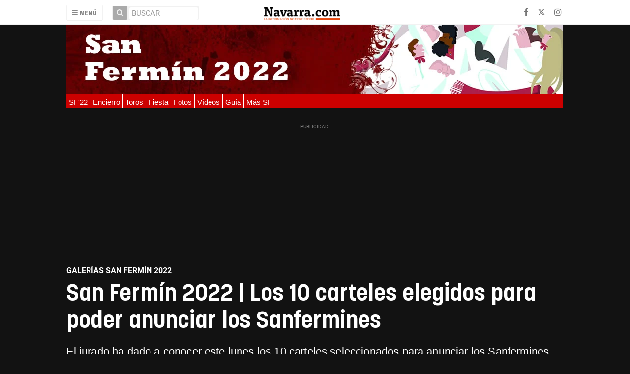

--- FILE ---
content_type: text/html; charset=UTF-8
request_url: https://navarra.okdiario.com/album/san-fermin-fotos-pamplona-2022/cartel-san-fermin-sanfermines-carteles-jurado-2022-votacion-popular/20220425100405405710.html?utm_source=related&utm_medium=link&utm_campaign=related
body_size: 43081
content:
<!doctype html>
<!--[if lt IE 7]> <html class="no-js ie6 oldie" lang="es"> <![endif]-->
<!--[if IE 7]>    <html class="no-js ie7 oldie" lang="es"> <![endif]-->
<!--[if IE 8]>    <html class="no-js ie8 oldie" lang="es"> <![endif]-->
<!--[if gt IE 8]><!--> <html class="no-js" lang="es"> <!--<![endif]-->
<head>
    <title>San Fermín 2022 | Los 10 carteles elegidos para poder anunciar los Sanfermines</title>
<meta property="og:title" content="San Fermín 2022 | Los 10 carteles elegidos para poder anunciar los Sanfermines"/>
<meta name="twitter:title" content="San Fermín 2022 | Los 10 carteles elegidos para poder anunciar los Sanfermines">
<meta name="description" content="">
<meta property="og:description" content=""/>
<meta name="twitter:description" content="">
<meta name="keywords" content="pamplona,san fermin,fiestas">
<meta name="DC.date" scheme="W3CDTF" content="2022-04-25T11:31:13+02:00" />
<meta name="DC.date.issued" scheme="W3CDTF" content="2022-04-25T11:31:13+02:00" />
<meta name="date" scheme="W3CDTF" content="2022-04-25T11:31:13+02:00" />
<meta property="article:published_time" content="2022-04-25T11:31:13+02:00" />
<meta property="article:modified_time" content="2022-05-09T13:02:48+02:00" />
<meta property="last-modified" content="2022-05-09T13:02:48+02:00" />
<meta property="og:updated_time" content="2022-05-09T13:02:48+02:00"/>
<meta name="author" content="Navarra.com" />
<meta property="article:author" content="Navarra.com" />
<meta property="article:section" content="Galerías San Fermín 2022" />
<meta property="article:tags" content="pamplona" />
<meta property="article:tags" content="san fermin" />
<meta property="article:tags" content="fiestas" />
<meta property="og:type" content="article">
<meta property="og:site_name" content="Navarra.com">
<meta property="og:url" content="https://navarra.okdiario.com/album/san-fermin-fotos-pamplona-2022/cartel-san-fermin-sanfermines-carteles-jurado-2022-votacion-popular/20220425100405405710.html">
<meta name="twitter:card" content="summary_large_image">
<meta name="twitter:domain" content="https://navarra.okdiario.com/album/san-fermin-fotos-pamplona-2022/cartel-san-fermin-sanfermines-carteles-jurado-2022-votacion-popular/20220425100405405710.html">
<meta name="twitter:site" content="@navarra_com">
<meta property="og:image" content="https://navarra.okdiario.com/media/navarra/images/2022/04/25/2022042509572721928.jpg">
<meta property="og:image:width" content="1200">
<meta property="og:image:height" content="675">
<meta name="twitter:image" content="https://navarra.okdiario.com/media/navarra/images/2022/04/25/2022042509572721928.jpg">


<meta http-equiv="content-type" content="text/html; charset=UTF-8" />
<meta http-equiv="X-UA-Compatible" content="IE=edge">
<meta name="viewport" content="width=device-width , initial-scale=1.0">
<meta name="generator" content="OpenNemas - Open Source News Management System" />
<meta http-equiv="Refresh" content="86400; url=https://navarra.okdiario.com/album/san-fermin-fotos-pamplona-2022/cartel-san-fermin-sanfermines-carteles-jurado-2022-votacion-popular/20220425100405405710.html" />
<meta name="revisit-after" content="1 days" />
<meta name="robots" content="index,follow,max-image-preview:large">
<meta name="theme-color" content="#e64c14">

<script>
  const _0x209957=_0x5084;function _0x5084(t,n){const e=_0x3c21();return(_0x5084=function(t,n){return e[t-=280]})(t,n)}!function(t,n){const e=_0x5084,o=_0x3c21();for(;;)try{if(471127===parseInt(e(328))/1+-parseInt(e(393))/2*(parseInt(e(450))/3)+-parseInt(e(512))/4*(parseInt(e(375))/5)+-parseInt(e(535))/6+-parseInt(e(461))/7*(parseInt(e(459))/8)+-parseInt(e(486))/9+-parseInt(e(449))/10*(-parseInt(e(296))/11))break;o.push(o.shift())}catch(t){o.push(o.shift())}}();class OnmLazyLoadScripts{constructor(t){const n=_0x5084;this[n(280)+n(548)]=t,this[n(308)+"ns"]={passive:!0},this[n(335)+n(302)]=this[n(340)+n(437)][n(378)](this),this[n(479)+n(465)]={normal:[],async:[],defer:[]},this[n(298)+"s"]=[]}[_0x209957(544)+_0x209957(379)+_0x209957(302)](t){const n=_0x209957;this[n(280)+n(548)][n(380)]((e=>window[n(293)+n(303)](e,t[n(335)+n(302)],t[n(308)+"ns"])))}[_0x209957(425)+_0x209957(480)+_0x209957(452)](t){const n=_0x209957;this[n(280)+n(548)][n(380)]((e=>window[n(413)+n(501)](e,t[n(335)+n(302)],t[n(308)+"ns"])))}[_0x209957(340)+_0x209957(437)](){const t=_0x209957,n={nePJl:function(t,n){return t===n},CViNn:t(295),Hvlvd:t(441)+t(504)};this[t(425)+t(480)+t(452)](this),n[t(304)](n[t(360)],document[t(292)])?document[t(293)+t(303)](n[t(349)],this[t(421)+t(476)][t(378)](this)):this[t(421)+t(476)]()}async[_0x209957(421)+_0x209957(476)](){const t=_0x209957,n={zlHOX:t(370)+t(384)};this[t(327)+t(397)](),this[t(435)+t(424)](this),this[t(361)+t(559)](),this[t(390)+t(470)+t(530)](),this[t(428)+t(341)](),await this[t(290)+t(320)](this[t(479)+t(465)][t(526)]),await this[t(290)+t(320)](this[t(479)+t(465)][t(434)]),await this[t(290)+t(320)](this[t(479)+t(465)][t(317)]),await this[t(561)+t(508)+t(510)](),await this[t(490)+t(376)](),window[t(422)+t(405)](new Event(n[t(371)]))}[_0x209957(390)+_0x209957(470)+_0x209957(530)](){const t=_0x209957,n={EuZNk:t(417),KKIbr:t(317),Lwkmh:function(t,n){return t!==n},ugLDX:t(434),ZsqUm:function(t,n){return t===n},CPDTH:t(442),VPjyS:t(316)+t(448),wvDla:t(339)+t(445)+t(483)};document[t(326)+t(343)](n[t(353)])[t(380)]((e=>{const o=t;e[o(429)+"te"](n[o(305)])?e[o(429)+"te"](n[o(410)])&&n[o(549)](!1,e[o(317)])?this[o(479)+o(465)][o(317)][o(409)](e):e[o(429)+"te"](n[o(408)])&&n[o(549)](!1,e[o(434)])||n[o(475)](n[o(447)],e[o(288)+"te"](n[o(283)]))?this[o(479)+o(465)][o(434)][o(409)](e):this[o(479)+o(465)][o(526)][o(409)](e):this[o(479)+o(465)][o(526)][o(409)](e)}))}async[_0x209957(543)+_0x209957(407)](t){const n=_0x209957,e={eLNCS:function(t,n){return t!==n},wRvSy:n(287),egfrc:function(t,n){return t===n},QdAHc:n(316)+n(448),EhJRh:n(521),LOppx:n(417),DGlYP:n(517),XXPlI:n(368),GBvwB:function(t){return t()}};return await this[n(464)+n(533)](),new Promise((o=>{const i=n,r=document[i(301)+i(405)](e[i(403)]);let s;[...t[i(539)]][i(380)]((t=>{const n=i;let o=t[n(404)];e[n(538)](e[n(426)],o)&&(e[n(323)](e[n(359)],o)&&(o=e[n(426)],s=t[n(346)]),r[n(312)+"te"](o,t[n(346)]))})),t[i(429)+"te"](e[i(484)])&&this[i(391)+i(311)](s)?(r[i(293)+i(303)](e[i(520)],o),r[i(293)+i(303)](e[i(546)],o)):(r[i(563)]=t[i(563)],e[i(513)](o)),t[i(439)][i(555)+"ld"](r,t)}))}[_0x209957(391)+_0x209957(311)](t){const n=_0x209957,e={zYvga:function(t,n){return t===n},oVwxC:function(t,n){return t==n},GBbkV:n(412),QsoAz:n(514)+n(495),dXQwS:n(536)+n(331),cgris:n(313)+n(495),KsgMY:n(499)+"pt",uzFkh:n(286)+n(374)+"pt",lWyhH:n(286)+n(299)+n(330),kJRNf:n(286)+n(332)+"pt",szDrm:n(286)+n(423),nKdJK:n(442)};return!t||e[n(558)]("",t)||e[n(515)](e[n(354)],typeof t)&&[e[n(430)],e[n(396)],e[n(418)],e[n(310)],e[n(350)],e[n(522)],e[n(399)],e[n(494)],e[n(344)]][n(309)](t[n(446)+"e"]())}async[_0x209957(290)+_0x209957(320)](t){const n=_0x209957,e=t[n(469)]();return e?(await this[n(543)+n(407)](e),this[n(290)+n(320)](t)):Promise[n(507)]()}[_0x209957(428)+_0x209957(341)](){const t=_0x209957,n={ZHKnO:t(417),YpueX:t(456),jhemn:t(527),iMsoz:t(521)};var e=document[t(462)+t(473)+"nt"]();[...this[t(479)+t(465)][t(526)],...this[t(479)+t(465)][t(434)],...this[t(479)+t(465)][t(317)]][t(380)]((o=>{const i=t,r=o[i(288)+"te"](n[i(532)]);if(r){const t=document[i(301)+i(405)](n[i(551)]);t[i(485)]=r,t[i(477)]=n[i(531)],t.as=n[i(500)],e[i(482)+"d"](t)}})),document[t(516)][t(482)+"d"](e)}[_0x209957(327)+_0x209957(397)](){const t=_0x209957,n={TjWWn:function(t,n){return t>=n},Qjwxh:function(t,n){return t+n},BFbzU:t(564),JncXY:function(t,n){return t(n)},fRzvP:function(t,n){return t+n},mhRju:t(529),BlTfh:function(t,n,e){return t(n,e)},whmQt:t(441)+t(504),vqrsO:function(t,n,e){return t(n,e)},eTqwg:function(t,n,e){return t(n,e)},wiEAi:t(517),JLQko:function(t,n,e){return t(n,e)},PTogl:t(377),cnUAY:function(t,n,e){return t(n,e)},jtmdm:t(314)+t(432),cMmMA:function(t,n,e){return t(n,e)},qvhUC:t(315)+t(492),EIyAF:function(t,n,e){return t(n,e)},lOcCZ:t(294),lTdEo:function(t,n,e){return t(n,e)},OTyDW:t(416)};let e={};function o(o,i){const r=t,s={lbbwr:function(t,e){return n[_0x5084(497)](t,e)},QHLQV:function(t,e){return n[_0x5084(497)](t,e)}};!function(t){const o=_0x5084,i={MOILK:function(t,e){return n[_0x5084(553)](t,e)},sepwl:function(t,e){return n[_0x5084(366)](t,e)},QiXjW:n[o(419)]};function r(n){const r=o;return i[r(552)](e[t][r(357)+r(489)][r(540)](n),0)?i[r(457)](i[r(491)],n):n}e[t]||(e[t]={originalFunctions:{add:t[o(293)+o(303)],remove:t[o(413)+o(501)]},eventsToRewrite:[]},t[o(293)+o(303)]=function(){const n=o;arguments[0]=s[n(505)](r,arguments[0]),e[t][n(454)+n(373)][n(338)][n(460)](t,arguments)},t[o(413)+o(501)]=function(){const n=o;arguments[0]=s[n(406)](r,arguments[0]),e[t][n(454)+n(373)][n(511)][n(460)](t,arguments)})}(o),e[o][r(357)+r(489)][r(409)](i)}function i(e,o){const i=t,r={NQwbY:function(t,e){return n[_0x5084(382)](t,e)},bwTvW:n[i(415)]};let s=e[o];Object[i(560)+i(458)](e,o,{get:()=>s||function(){},set(t){const n=i;e[r[n(427)](r[n(502)],o)]=s=t}})}n[t(420)](o,document,n[t(347)]),n[t(463)](o,window,n[t(347)]),n[t(550)](o,window,n[t(562)]),n[t(524)](o,window,n[t(324)]),n[t(542)](o,document,n[t(455)]),n[t(431)](i,document,n[t(474)]),n[t(493)](i,window,n[t(556)]),n[t(400)](i,window,n[t(411)])}[_0x209957(435)+_0x209957(424)](t){const n=_0x209957,e={WXWvj:n(342)+n(385),dACUf:function(t,n){return t(n)},aarER:function(t,n){return t===n},HFGZs:function(t,n){return t==n},DiTJH:n(412),jdhjh:function(t,n){return t instanceof n},pbWUP:function(t,n){return t(n)},jWhuP:n(503),oJbgD:n(369)};let o=window[n(369)];Object[n(560)+n(458)](window,e[n(388)],{get:()=>o,set(i){const r=n,s={mwcKZ:e[r(289)],paBmt:function(t,n){return e[r(498)](t,n)},tmaHh:function(t,n){return e[r(438)](t,n)},EfhYQ:function(t,n){return e[r(557)](t,n)},YOVEF:e[r(319)],rKEzp:function(t,n){return e[r(525)](t,n)},BdbjC:function(t,n){return e[r(487)](t,n)},lnALx:function(t,n){return e[r(557)](t,n)},pwFbj:e[r(537)]};if(i&&i.fn&&!t[r(298)+"s"][r(309)](i)){i.fn[r(443)]=i.fn[r(392)][r(481)][r(443)]=function(n){const e=r;t[e(496)+e(358)]?n[e(378)](document)(i):document[e(293)+e(303)](s[e(466)],(()=>n[e(378)](document)(i)))};const n=i.fn.on;i.fn.on=i.fn[r(392)][r(481)].on=function(){const t=r;if(s[t(364)](this[0],window)){function e(n){const e=t;return n[e(306)](" ")[e(321)]((t=>e(517)===t||0===t[e(540)](e(367))?e(467)+e(285):t))[e(453)](" ")}s[t(451)](s[t(389)],typeof arguments[0])||s[t(356)](arguments[0],String)?arguments[0]=s[t(355)](e,arguments[0]):s[t(468)](s[t(291)],typeof arguments[0])&&Object[t(534)](arguments[0])[t(380)]((n=>{const o=t;delete Object[o(518)](arguments[0],{[s[o(334)](e,n)]:arguments[0][n]})[n]}))}return n[t(460)](this,arguments),this},t[r(298)+"s"][r(409)](i)}o=i}})}async[_0x209957(561)+_0x209957(508)+_0x209957(510)](){const t=_0x209957,n={aPiGy:t(342)+t(385),hxYPX:t(519)+t(284)};this[t(496)+t(358)]=!0,await this[t(464)+t(533)](),document[t(422)+t(405)](new Event(n[t(365)])),await this[t(464)+t(533)](),window[t(422)+t(405)](new Event(n[t(365)])),await this[t(464)+t(533)](),document[t(422)+t(405)](new Event(n[t(363)])),await this[t(464)+t(533)](),document[t(436)+t(444)+"e"]&&document[t(436)+t(444)+"e"]()}async[_0x209957(490)+_0x209957(376)](){const t=_0x209957,n={mtMoP:t(398),nbkMe:t(506)+"ow"};await this[t(464)+t(533)](),window[t(422)+t(405)](new Event(n[t(351)])),await this[t(464)+t(533)](),window[t(478)]&&window[t(478)](),await this[t(464)+t(533)](),this[t(298)+"s"][t(380)]((n=>n(window)[t(547)](t(467)+t(285)))),window[t(422)+t(405)](new Event(n[t(362)])),await this[t(464)+t(533)](),window[t(545)+t(488)]&&window[t(545)+t(488)]()}[_0x209957(361)+_0x209957(559)](){const t=_0x209957,n={ymtwH:function(t,n){return t+n},eMpLC:t(395)+t(281)+t(336)+" ",ahQaV:function(t,n){return t===n}},e=new Map;document[t(489)]=document[t(307)]=function(o){const i=t,r=document[i(372)+i(440)];r||console[i(368)](n[i(472)](n[i(345)],o));const s=document[i(394)+"e"](),c=r[i(329)+i(405)];let a=e[i(386)](r);n[i(297)](void 0,a)&&(a=r[i(565)+"g"],e[i(383)](r,a));const u=document[i(462)+i(473)+"nt"]();s[i(471)](u,0),u[i(482)+"d"](s[i(381)+i(402)+i(318)](o)),c[i(282)+"re"](u,a)}}async[_0x209957(464)+_0x209957(533)](){return new Promise((t=>requestAnimationFrame(t)))}static[_0x209957(300)](){const t=_0x209957,n={DpkAT:t(509),CHfLR:t(401),gIZzs:t(348),uiqcJ:t(337),eJZUC:t(333),mgTXz:t(433)},e=new OnmLazyLoadScripts([n[t(352)],n[t(414)],n[t(554)],n[t(523)],n[t(528)],n[t(387)]]);e[t(544)+t(379)+t(302)](e)}}function _0x3c21(){const t=["_handleDoc","nbkMe","hxYPX","tmaHh","aPiGy","Qjwxh","load.","error","jQuery","onm-allScr","zlHOX","currentScr","nctions","n/javascri","5TDdGzk","ndowLoad","pageshow","bind","teractionL","forEach","createCont","fRzvP","set","iptsLoaded","tentLoaded","get","mgTXz","oJbgD","YOVEF","_registerA","_isValidSc","init","1180142DQvgif","createRang","Unable to ","dXQwS","tListeners","onm-load","kJRNf","lTdEo","mousemove","extualFrag","EhJRh","nodeName","ent","QHLQV","Script","ugLDX","push","KKIbr","OTyDW","string","removeEven","CHfLR","mhRju","onpageshow","src","cgris","BFbzU","BlTfh","_loadEvery","dispatchEv","n/jscript","ryReady","_removeUse","wRvSy","NQwbY","_preloadAl","hasAttribu","QsoAz","cMmMA","change","wheel","defer","_delayJQue","onmonready","tener","aarER","parentNode","ipt","DOMContent","module","ready","statechang","e=onmlazyl","toLowerCas","CPDTH","ype","4330FCUThQ","3isulmC","EfhYQ","onListener","join","originalFu","jtmdm","link","sepwl","erty","15656VgtNhF","apply","273xpJhpP","createDocu","vqrsO","_requestAn","ipts","mwcKZ","onm-jquery","lnALx","shift","llDelayedS","setStart","ymtwH","mentFragme","qvhUC","ZsqUm","thingNow","rel","onmonload","delayedScr","rInteracti","prototype","appendChil","oadscript]","LOppx","href","2134917cjjWYo","pbWUP","how","write","_triggerWi","QiXjW","techange","EIyAF","szDrm","cript","domReadyFi","JncXY","dACUf","text/jscri","iMsoz","tListener","bwTvW","object","Loaded","lbbwr","onm-pagesh","resolve","MContentLo","keydown","aded","remove","3263476knpNAn","GBvwB","text/javas","oVwxC","head","load","assign","onm-readys","DGlYP","script","lWyhH","uiqcJ","JLQko","jdhjh","normal","preload","eJZUC","onm","cripts","jhemn","ZHKnO","imFrame","keys","3925614qvVbNs","text/x-jav","jWhuP","eLNCS","attributes","indexOf","location","cnUAY","_transform","_addUserIn","onmonpages","XXPlI","trigger","nts","Lwkmh","eTqwg","YpueX","MOILK","TjWWn","gIZzs","replaceChi","lOcCZ","HFGZs","zYvga","umentWrite","defineProp","_triggerDO","wiEAi","text","onm-","nextSiblin","triggerEve","document.w","insertBefo","VPjyS","tatechange","-load","applicatio","type","getAttribu","WXWvj","_loadScrip","pwFbj","readyState","addEventLi","onload","loading","52745MskXOK","ahQaV","allJQuerie","n/x-javasc","run","createElem","istener","stener","nePJl","EuZNk","split","writeln","eventOptio","includes","KsgMY","riptType","setAttribu","text/ecmas","readystate","onreadysta","data-onm-t","async","ment","DiTJH","tsFromList","map","referrer","egfrc","PTogl","hostname","querySelec","_delayEven","768637vbUUiB","parentElem","ript","ascript","n/ecmascri","touchend","paBmt","userEventL","rite this:","touchstart","add","script[typ","triggerLis","lScripts","onm-DOMCon","torAll","nKdJK","eMpLC","nodeValue","whmQt","touchmove","Hvlvd","uzFkh","mtMoP","DpkAT","wvDla","GBbkV","BdbjC","rKEzp","eventsToRe","red","QdAHc","CViNn"];return(_0x3c21=function(){return t})()}OnmLazyLoadScripts[_0x209957(300)](),document[_0x209957(322)][_0x209957(309)](window[_0x209957(541)][_0x209957(325)])&&window[_0x209957(422)+_0x209957(405)](new Event(_0x209957(401)));
</script>



<meta name="google-site-verification" content="N79J4OolWEAUF4BX_8JP2Waz10_cjdS-pGnSVv-4baY" />
<link rel="alternate" type="application/rss+xml" title="RSS 2.0" href="https://navarra.okdiario.com/rss/" />
<link rel='icon' type='image/png' href='/media/navarra/images/2021/01/01/2021010100000097617.png'>
	<link rel='apple-touch-icon' href='/media/navarra/images/2021/01/01/2021010100000097617.png'>
	<link rel='apple-touch-icon' sizes='57x57' href='/media/navarra/images/2021/01/01/2021010100000097617.png'>
	<link rel='apple-touch-icon' sizes='60x60' href='/media/navarra/images/2021/01/01/2021010100000097617.png'>
	<link rel='apple-touch-icon' sizes='72x72' href='/media/navarra/images/2021/01/01/2021010100000097617.png'>
	<link rel='apple-touch-icon' sizes='76x76' href='/media/navarra/images/2021/01/01/2021010100000097617.png'>
	<link rel='apple-touch-icon' sizes='114x114' href='/media/navarra/images/2021/01/01/2021010100000097617.png'>
	<link rel='apple-touch-icon' sizes='120x120' href='/media/navarra/images/2021/01/01/2021010100000097617.png'>
	<link rel='apple-touch-icon' sizes='144x144' href='/media/navarra/images/2021/01/01/2021010100000097617.png'>
	<link rel='apple-touch-icon' sizes='152x152' href='/media/navarra/images/2021/01/01/2021010100000097617.png'>
	<link rel='apple-touch-icon' sizes='180x180' href='/media/navarra/images/2021/01/01/2021010100000097617.png'>
	<link rel='icon' type='image/png' sizes='192x192' href='/media/navarra/images/2021/01/01/2021010100000097617.png'>
	<link rel='icon' type='image/png' sizes='96x96' href='/media/navarra/images/2021/01/01/2021010100000097617.png'>
	<link rel='icon' type='image/png' sizes='32x32' href='/media/navarra/images/2021/01/01/2021010100000097617.png'>
	<link rel='icon' type='image/png' sizes='16x16' href='/media/navarra/images/2021/01/01/2021010100000097617.png'>

<script type="application/ld+json">
  [{
    "@context": "https://schema.org",
    "@type": "NewsMediaOrganization",
    "name": "Navarra.com",
    "url": "https://navarra.okdiario.com",
    "logo": "https://navarra.okdiario.com/media/navarra/images/2024/10/16/2024101611574924415.png",
    "sameAs": ["https://www.facebook.com/navarracom","https://twitter.com/navarra_com","https://www.instagram.com/navarra.com_diario/"],
    "potentialAction": {
      "@type": "ReadAction",
      "target": [
        {
          "@type": "EntryPoint",
          "urlTemplate": "https://navarra.okdiario.com",
          "inLanguage": "es-ES",
          "actionPlatform": [
            "http://schema.org/DesktopWebPlatform",
            "http://schema.org/IOSPlatform",
            "http://schema.org/AndroidPlatform"
          ]
        }
      ]
    }
  }]
</script> <script type="application/ld+json">
  [{
    "@context": "http://schema.org/",
    "@type": "BreadcrumbList",
    "itemListElement": [{
      "@type": "ListItem",
      "item": {
        "@id": "https://navarra.okdiario.com",
        "name": "Navarra.com",
        "@type": "CollectionPage"
      },
      "position": 1
    }
          , {
        "@type": "ListItem",
        "item": {
          "@id": "https://navarra.okdiario.com/blog/section/san-fermin-fotos-pamplona-2022/",
          "name": "Galer&iacute;as San Ferm&iacute;n 2022",
          "@type": "CollectionPage"
        },
        "position": 2
      }, {
        "@type": "ListItem",
        "item": {
          "@id": "https://navarra.okdiario.com/album/san-fermin-fotos-pamplona-2022/cartel-san-fermin-sanfermines-carteles-jurado-2022-votacion-popular/20220425100405405710.html",
          "name": "San Ferm&iacute;n 2022 | Los 10 carteles elegidos para poder anunciar los Sanfermines",
          "@type": "ItemPage"
        },
        "position": 3
      }
      ]},
  {
    "@context": "http://schema.org",
    "@type": "NewsArticle",
    "mainEntityOfPage": {
      "@type": "WebPage",
      "@id": "https://navarra.okdiario.com/album/san-fermin-fotos-pamplona-2022/cartel-san-fermin-sanfermines-carteles-jurado-2022-votacion-popular/20220425100405405710.html"
    },
    "headline": "San Ferm&iacute;n 2022 | Los 10 carteles elegidos para poder anunciar los Sanfermines",
    "author": {
      "@type": "Person",
      "name": "Navarra.com"
              ,"url": "https://navarra.okdiario.com"
          },
        "image": "https://navarra.okdiario.com/media/navarra/images/2022/04/25/2022042509572721928.jpg",
        "dateCreated": "2022-04-25T10:04:05+02:00",
    "datePublished": "2022-04-25T11:31:13+02:00",
    "dateModified": "2022-05-09T13:02:48+02:00",
    "articleSection": "Galer&iacute;as San Ferm&iacute;n 2022",
    "keywords": "pamplona,san fermin,fiestas",
    "url": "https://navarra.okdiario.com/album/san-fermin-fotos-pamplona-2022/cartel-san-fermin-sanfermines-carteles-jurado-2022-votacion-popular/20220425100405405710.html",
    "wordCount": "64",
    "description": "El jurado ha dado a conocer este lunes los 10 carteles seleccionados para anunciar los Sanfermines de 2022, algo que decidir&aacute;n los ciudadanos en una votaci&oacute;n popular abierta hasta el 4 de mayo. Estas son las obras seleccionadas de entre las m&aacute;s de 600 enviadas al concurso de San Ferm&iacute;n. Puedes leer aqu&iacute; c&oacute;mo ha sido la elecci&oacute;n del jurado y c&oacute;mo votar por tu cartel favorito.&amp;nbsp;",
    "publisher": {
      "@type": "Organization",
      "name": "Navarra.com",
      "logo": {
        "@type": "ImageObject",
        "url": "https://navarra.okdiario.com/media/navarra/images/2024/10/16/2024101611574924415.png",
        "width": "467",
        "height": "120"
      },
      "url": "https://navarra.okdiario.com"
    }
  },
  {
    "@context": "http://schema.org",
    "@type": "ImageGallery",
    "description": "El jurado ha dado a conocer este lunes los 10 carteles seleccionados para anunciar los Sanfermines de 2022, algo que decidir&aacute;n los ciudadanos en una votaci&oacute;n popular abierta hasta el 4 de mayo. Estas son las obras seleccionadas de entre las m&aacute;s de 600 enviadas al concurso de San Ferm&iacute;n. Puedes leer aqu&iacute; c&oacute;mo ha sido la elecci&oacute;n del jurado y c&oacute;mo votar por tu cartel favorito.&amp;nbsp;",
    "keywords": "pamplona,san fermin,fiestas",
    "datePublished": "2022-04-25T11:31:13+02:00",
    "dateModified": "2022-05-09T13:02:48+02:00",
    "mainEntityOfPage": {
        "@type": "WebPage",
        "@id": "https://navarra.okdiario.com/album/san-fermin-fotos-pamplona-2022/cartel-san-fermin-sanfermines-carteles-jurado-2022-votacion-popular/20220425100405405710.html"
    },
    "headline": "San Ferm&iacute;n 2022 | Los 10 carteles elegidos para poder anunciar los Sanfermines",
    "url": "https://navarra.okdiario.com/album/san-fermin-fotos-pamplona-2022/cartel-san-fermin-sanfermines-carteles-jurado-2022-votacion-popular/20220425100405405710.html",
    "author": {
        "@type": "Person",
        "name": "Navarra.com"
    }
          , "primaryImageOfPage":
        {
  "@context": "http://schema.org",
  "@type": "ImageObject",
  "author": "Navarra.com",
  "url": "https://navarra.okdiario.com/media/navarra/images/2022/04/25/2022042509572721928.jpg",
  "height": 675,
  "width": 1200,
  "caption": "Los 10 carteles de San Ferm&iacute;n seleccionados por el jurado para la votaci&oacute;n popular para anunciar los Sanfermines de 2022.",
  "name": "2022042509572721928.jpg"
}
              , "associatedMedia": [
                  {
            "url": "https://navarra.okdiario.com/media/navarra/images/2022/04/25/2022042509575884743.jpg",
            "height": 1715,
            "width": 1200
          },                  {
            "url": "https://navarra.okdiario.com/media/navarra/images/2022/04/25/2022042509575563850.jpg",
            "height": 1715,
            "width": 1200
          },                  {
            "url": "https://navarra.okdiario.com/media/navarra/images/2022/04/25/2022042509575337888.jpg",
            "height": 1709,
            "width": 1200
          },                  {
            "url": "https://navarra.okdiario.com/media/navarra/images/2022/04/25/2022042509575024870.jpg",
            "height": 1714,
            "width": 1200
          },                  {
            "url": "https://navarra.okdiario.com/media/navarra/images/2022/04/25/2022042509574646881.jpg",
            "height": 1715,
            "width": 1200
          },                  {
            "url": "https://navarra.okdiario.com/media/navarra/images/2022/04/25/2022042509574312643.jpg",
            "height": 1711,
            "width": 1200
          },                  {
            "url": "https://navarra.okdiario.com/media/navarra/images/2022/04/25/2022042509574090183.jpg",
            "height": 1715,
            "width": 1200
          },                  {
            "url": "https://navarra.okdiario.com/media/navarra/images/2022/04/25/2022042509573780756.jpg",
            "height": 1715,
            "width": 1200
          },                  {
            "url": "https://navarra.okdiario.com/media/navarra/images/2022/04/25/2022042509573385992.jpg",
            "height": 1715,
            "width": 1200
          },                  {
            "url": "https://navarra.okdiario.com/media/navarra/images/2022/04/25/2022042509573088605.jpg",
            "height": 1715,
            "width": 1200
          },                  {
            "url": "https://navarra.okdiario.com/media/navarra/images/2022/04/25/2022042512111444000.jpg",
            "height": 675,
            "width": 1200
          },                  {
            "url": "https://navarra.okdiario.com/media/navarra/images/2022/04/25/2022042512111653532.jpg",
            "height": 675,
            "width": 1200
          },                  {
            "url": "https://navarra.okdiario.com/media/navarra/images/2022/04/25/2022042512111856435.jpg",
            "height": 675,
            "width": 1200
          },                  {
            "url": "https://navarra.okdiario.com/media/navarra/images/2022/04/25/2022042512112036254.jpg",
            "height": 675,
            "width": 1200
          },                  {
            "url": "https://navarra.okdiario.com/media/navarra/images/2022/04/25/2022042512112225396.jpg",
            "height": 675,
            "width": 1200
          },                  {
            "url": "https://navarra.okdiario.com/media/navarra/images/2022/04/25/2022042512112444410.jpg",
            "height": 675,
            "width": 1200
          },                  {
            "url": "https://navarra.okdiario.com/media/navarra/images/2022/04/25/2022042512112542624.jpg",
            "height": 675,
            "width": 1200
          },                  {
            "url": "https://navarra.okdiario.com/media/navarra/images/2022/04/25/2022042512112725823.jpg",
            "height": 675,
            "width": 1200
          },                  {
            "url": "https://navarra.okdiario.com/media/navarra/images/2022/04/25/2022042512112850881.jpg",
            "height": 675,
            "width": 1200
          },                  {
            "url": "https://navarra.okdiario.com/media/navarra/images/2022/04/25/2022042512113042722.jpg",
            "height": 675,
            "width": 1200
          },                  {
            "url": "https://navarra.okdiario.com/media/navarra/images/2022/04/25/2022042512113245727.jpg",
            "height": 675,
            "width": 1200
          },                  {
            "url": "https://navarra.okdiario.com/media/navarra/images/2022/04/25/2022042512113349151.jpg",
            "height": 675,
            "width": 1200
          },                  {
            "url": "https://navarra.okdiario.com/media/navarra/images/2022/04/25/2022042512113549215.jpg",
            "height": 675,
            "width": 1200
          },                  {
            "url": "https://navarra.okdiario.com/media/navarra/images/2022/04/25/2022042512113746936.jpg",
            "height": 675,
            "width": 1200
          },                  {
            "url": "https://navarra.okdiario.com/media/navarra/images/2022/04/25/2022042512113929674.jpg",
            "height": 675,
            "width": 1200
          },                  {
            "url": "https://navarra.okdiario.com/media/navarra/images/2022/04/25/2022042512114118412.jpg",
            "height": 675,
            "width": 1200
          },                  {
            "url": "https://navarra.okdiario.com/media/navarra/images/2022/04/25/2022042512114298346.jpg",
            "height": 675,
            "width": 1200
          },                  {
            "url": "https://navarra.okdiario.com/media/navarra/images/2022/04/25/2022042512114414272.jpg",
            "height": 675,
            "width": 1200
          }              ]},
              {
  "@context": "http://schema.org",
  "@type": "ImageObject",
  "author": "Navarra.com",
  "url": "https://navarra.okdiario.com/media/navarra/images/2022/04/25/2022042509575884743.jpg",
  "height": 1715,
  "width": 1200,
  "caption": "Cartel de San Ferm&iacute;n 2022 - N&ordm; 1. Beti bezala",
  "name": "2022042509575884743.jpg"
}
,              {
  "@context": "http://schema.org",
  "@type": "ImageObject",
  "author": "Navarra.com",
  "url": "https://navarra.okdiario.com/media/navarra/images/2022/04/25/2022042509575563850.jpg",
  "height": 1715,
  "width": 1200,
  "caption": "Cartel de San Ferm&iacute;n 2022 - N&ordm; 2. Emoci&oacute;n.",
  "name": "2022042509575563850.jpg"
}
,              {
  "@context": "http://schema.org",
  "@type": "ImageObject",
  "author": "Navarra.com",
  "url": "https://navarra.okdiario.com/media/navarra/images/2022/04/25/2022042509575337888.jpg",
  "height": 1709,
  "width": 1200,
  "caption": "Cartel de San Ferm&iacute;n 2022 - N&ordm; 3. Vuelta a la fiesta.",
  "name": "2022042509575337888.jpg"
}
,              {
  "@context": "http://schema.org",
  "@type": "ImageObject",
  "author": "Navarra.com",
  "url": "https://navarra.okdiario.com/media/navarra/images/2022/04/25/2022042509575024870.jpg",
  "height": 1714,
  "width": 1200,
  "caption": "Cartel de San Ferm&iacute;n 2022 - N&ordm; 4. 1087.",
  "name": "2022042509575024870.jpg"
}
,              {
  "@context": "http://schema.org",
  "@type": "ImageObject",
  "author": "Navarra.com",
  "url": "https://navarra.okdiario.com/media/navarra/images/2022/04/25/2022042509574646881.jpg",
  "height": 1715,
  "width": 1200,
  "caption": "Cartel de San Ferm&iacute;n 2022 - N&ordm; 5. (2022)",
  "name": "2022042509574646881.jpg"
}
,              {
  "@context": "http://schema.org",
  "@type": "ImageObject",
  "author": "Navarra.com",
  "url": "https://navarra.okdiario.com/media/navarra/images/2022/04/25/2022042509574312643.jpg",
  "height": 1711,
  "width": 1200,
  "caption": "Cartel de San Ferm&iacute;n 2022 - N&ordm; 6. Por fin de vuelta.",
  "name": "2022042509574312643.jpg"
}
,              {
  "@context": "http://schema.org",
  "@type": "ImageObject",
  "author": "Navarra.com",
  "url": "https://navarra.okdiario.com/media/navarra/images/2022/04/25/2022042509574090183.jpg",
  "height": 1715,
  "width": 1200,
  "caption": "Cartel de San Ferm&iacute;n 2022 - N&ordm; 7. Preparada.",
  "name": "2022042509574090183.jpg"
}
,              {
  "@context": "http://schema.org",
  "@type": "ImageObject",
  "author": "Navarra.com",
  "url": "https://navarra.okdiario.com/media/navarra/images/2022/04/25/2022042509573780756.jpg",
  "height": 1715,
  "width": 1200,
  "caption": "Cartel de San Ferm&iacute;n 2022 - N&ordm; 8. Corre San Ferm&iacute;n.",
  "name": "2022042509573780756.jpg"
}
,              {
  "@context": "http://schema.org",
  "@type": "ImageObject",
  "author": "Navarra.com",
  "url": "https://navarra.okdiario.com/media/navarra/images/2022/04/25/2022042509573385992.jpg",
  "height": 1715,
  "width": 1200,
  "caption": "Cartel de San Ferm&iacute;n 2022 - N&ordm; 9. Bendice la Fiesta.",
  "name": "2022042509573385992.jpg"
}
,              {
  "@context": "http://schema.org",
  "@type": "ImageObject",
  "author": "Navarra.com",
  "url": "https://navarra.okdiario.com/media/navarra/images/2022/04/25/2022042509573088605.jpg",
  "height": 1715,
  "width": 1200,
  "caption": "Cartel de San Ferm&iacute;n 2022 - N&ordm; 10. La fiesta somos todos.",
  "name": "2022042509573088605.jpg"
}
,              {
  "@context": "http://schema.org",
  "@type": "ImageObject",
  "author": "Navarra.com",
  "url": "https://navarra.okdiario.com/media/navarra/images/2022/04/25/2022042512111444000.jpg",
  "height": 675,
  "width": 1200,
  "caption": "Presentaci&oacute;n de los 10 carteles finalistas para San Ferm&iacute;n. PABLO LASAOSA",
  "name": "2022042512111444000.jpg"
}
,              {
  "@context": "http://schema.org",
  "@type": "ImageObject",
  "author": "Navarra.com",
  "url": "https://navarra.okdiario.com/media/navarra/images/2022/04/25/2022042512111653532.jpg",
  "height": 675,
  "width": 1200,
  "caption": "Presentaci&oacute;n de los 10 carteles finalistas para San Ferm&iacute;n. PABLO LASAOSA",
  "name": "2022042512111653532.jpg"
}
,              {
  "@context": "http://schema.org",
  "@type": "ImageObject",
  "author": "Navarra.com",
  "url": "https://navarra.okdiario.com/media/navarra/images/2022/04/25/2022042512111856435.jpg",
  "height": 675,
  "width": 1200,
  "caption": "Presentaci&oacute;n de los 10 carteles finalistas para San Ferm&iacute;n. PABLO LASAOSA",
  "name": "2022042512111856435.jpg"
}
,              {
  "@context": "http://schema.org",
  "@type": "ImageObject",
  "author": "Navarra.com",
  "url": "https://navarra.okdiario.com/media/navarra/images/2022/04/25/2022042512112036254.jpg",
  "height": 675,
  "width": 1200,
  "caption": "Presentaci&oacute;n de los 10 carteles finalistas para San Ferm&iacute;n. PABLO LASAOSA",
  "name": "2022042512112036254.jpg"
}
,              {
  "@context": "http://schema.org",
  "@type": "ImageObject",
  "author": "Navarra.com",
  "url": "https://navarra.okdiario.com/media/navarra/images/2022/04/25/2022042512112225396.jpg",
  "height": 675,
  "width": 1200,
  "caption": "Presentaci&oacute;n de los 10 carteles finalistas para San Ferm&iacute;n. PABLO LASAOSA",
  "name": "2022042512112225396.jpg"
}
,              {
  "@context": "http://schema.org",
  "@type": "ImageObject",
  "author": "Navarra.com",
  "url": "https://navarra.okdiario.com/media/navarra/images/2022/04/25/2022042512112444410.jpg",
  "height": 675,
  "width": 1200,
  "caption": "Presentaci&oacute;n de los 10 carteles finalistas para San Ferm&iacute;n. PABLO LASAOSA",
  "name": "2022042512112444410.jpg"
}
,              {
  "@context": "http://schema.org",
  "@type": "ImageObject",
  "author": "Navarra.com",
  "url": "https://navarra.okdiario.com/media/navarra/images/2022/04/25/2022042512112542624.jpg",
  "height": 675,
  "width": 1200,
  "caption": "Presentaci&oacute;n de los 10 carteles finalistas para San Ferm&iacute;n. PABLO LASAOSA",
  "name": "2022042512112542624.jpg"
}
,              {
  "@context": "http://schema.org",
  "@type": "ImageObject",
  "author": "Navarra.com",
  "url": "https://navarra.okdiario.com/media/navarra/images/2022/04/25/2022042512112725823.jpg",
  "height": 675,
  "width": 1200,
  "caption": "Presentaci&oacute;n de los 10 carteles finalistas para San Ferm&iacute;n. PABLO LASAOSA",
  "name": "2022042512112725823.jpg"
}
,              {
  "@context": "http://schema.org",
  "@type": "ImageObject",
  "author": "Navarra.com",
  "url": "https://navarra.okdiario.com/media/navarra/images/2022/04/25/2022042512112850881.jpg",
  "height": 675,
  "width": 1200,
  "caption": "Presentaci&oacute;n de los 10 carteles finalistas para San Ferm&iacute;n. PABLO LASAOSA",
  "name": "2022042512112850881.jpg"
}
,              {
  "@context": "http://schema.org",
  "@type": "ImageObject",
  "author": "Navarra.com",
  "url": "https://navarra.okdiario.com/media/navarra/images/2022/04/25/2022042512113042722.jpg",
  "height": 675,
  "width": 1200,
  "caption": "Presentaci&oacute;n de los 10 carteles finalistas para San Ferm&iacute;n. PABLO LASAOSA",
  "name": "2022042512113042722.jpg"
}
,              {
  "@context": "http://schema.org",
  "@type": "ImageObject",
  "author": "Navarra.com",
  "url": "https://navarra.okdiario.com/media/navarra/images/2022/04/25/2022042512113245727.jpg",
  "height": 675,
  "width": 1200,
  "caption": "Presentaci&oacute;n de los 10 carteles finalistas para San Ferm&iacute;n. PABLO LASAOSA",
  "name": "2022042512113245727.jpg"
}
,              {
  "@context": "http://schema.org",
  "@type": "ImageObject",
  "author": "Navarra.com",
  "url": "https://navarra.okdiario.com/media/navarra/images/2022/04/25/2022042512113349151.jpg",
  "height": 675,
  "width": 1200,
  "caption": "Presentaci&oacute;n de los 10 carteles finalistas para San Ferm&iacute;n. PABLO LASAOSA",
  "name": "2022042512113349151.jpg"
}
,              {
  "@context": "http://schema.org",
  "@type": "ImageObject",
  "author": "Navarra.com",
  "url": "https://navarra.okdiario.com/media/navarra/images/2022/04/25/2022042512113549215.jpg",
  "height": 675,
  "width": 1200,
  "caption": "Presentaci&oacute;n de los 10 carteles finalistas para San Ferm&iacute;n. PABLO LASAOSA",
  "name": "2022042512113549215.jpg"
}
,              {
  "@context": "http://schema.org",
  "@type": "ImageObject",
  "author": "Navarra.com",
  "url": "https://navarra.okdiario.com/media/navarra/images/2022/04/25/2022042512113746936.jpg",
  "height": 675,
  "width": 1200,
  "caption": "Presentaci&oacute;n de los 10 carteles finalistas para San Ferm&iacute;n. PABLO LASAOSA",
  "name": "2022042512113746936.jpg"
}
,              {
  "@context": "http://schema.org",
  "@type": "ImageObject",
  "author": "Navarra.com",
  "url": "https://navarra.okdiario.com/media/navarra/images/2022/04/25/2022042512113929674.jpg",
  "height": 675,
  "width": 1200,
  "caption": "Presentaci&oacute;n de los 10 carteles finalistas para San Ferm&iacute;n. PABLO LASAOSA",
  "name": "2022042512113929674.jpg"
}
,              {
  "@context": "http://schema.org",
  "@type": "ImageObject",
  "author": "Navarra.com",
  "url": "https://navarra.okdiario.com/media/navarra/images/2022/04/25/2022042512114118412.jpg",
  "height": 675,
  "width": 1200,
  "caption": "Presentaci&oacute;n de los 10 carteles finalistas para San Ferm&iacute;n. PABLO LASAOSA",
  "name": "2022042512114118412.jpg"
}
,              {
  "@context": "http://schema.org",
  "@type": "ImageObject",
  "author": "Navarra.com",
  "url": "https://navarra.okdiario.com/media/navarra/images/2022/04/25/2022042512114298346.jpg",
  "height": 675,
  "width": 1200,
  "caption": "Presentaci&oacute;n de los 10 carteles finalistas para San Ferm&iacute;n. PABLO LASAOSA",
  "name": "2022042512114298346.jpg"
}
,              {
  "@context": "http://schema.org",
  "@type": "ImageObject",
  "author": "Navarra.com",
  "url": "https://navarra.okdiario.com/media/navarra/images/2022/04/25/2022042512114414272.jpg",
  "height": 675,
  "width": 1200,
  "caption": "Presentaci&oacute;n de los 10 carteles finalistas para San Ferm&iacute;n. PABLO LASAOSA",
  "name": "2022042512114414272.jpg"
}
            ]
</script>

<script>
!function(e){var t=function(u,D,f){"use strict";var k,H;if(function(){var e;var t={lazyClass:"lazyload",loadedClass:"lazyloaded",loadingClass:"lazyloading",preloadClass:"lazypreload",errorClass:"lazyerror",autosizesClass:"lazyautosizes",fastLoadedClass:"ls-is-cached",iframeLoadMode:0,srcAttr:"data-src",srcsetAttr:"data-srcset",sizesAttr:"data-sizes",minSize:40,customMedia:{},init:true,expFactor:1.5,hFac:.8,loadMode:2,loadHidden:true,ricTimeout:0,throttleDelay:125};H=u.lazySizesConfig||u.lazysizesConfig||{};for(e in t){if(!(e in H)){H[e]=t[e]}}}(),!D||!D.getElementsByClassName){return{init:function(){},cfg:H,noSupport:true}}var O=D.documentElement,i=u.HTMLPictureElement,P="addEventListener",$="getAttribute",q=u[P].bind(u),I=u.setTimeout,U=u.requestAnimationFrame||I,o=u.requestIdleCallback,j=/^picture$/i,r=["load","error","lazyincluded","_lazyloaded"],a={},G=Array.prototype.forEach,J=function(e,t){if(!a[t]){a[t]=new RegExp("(\\s|^)"+t+"(\\s|$)")}return a[t].test(e[$]("class")||"")&&a[t]},K=function(e,t){if(!J(e,t)){e.setAttribute("class",(e[$]("class")||"").trim()+" "+t)}},Q=function(e,t){var a;if(a=J(e,t)){e.setAttribute("class",(e[$]("class")||"").replace(a," "))}},V=function(t,a,e){var i=e?P:"removeEventListener";if(e){V(t,a)}r.forEach(function(e){t[i](e,a)})},X=function(e,t,a,i,r){var n=D.createEvent("Event");if(!a){a={}}a.instance=k;n.initEvent(t,!i,!r);n.detail=a;e.dispatchEvent(n);return n},Y=function(e,t){var a;if(!i&&(a=u.picturefill||H.pf)){if(t&&t.src&&!e[$]("srcset")){e.setAttribute("srcset",t.src)}a({reevaluate:true,elements:[e]})}else if(t&&t.src){e.src=t.src}},Z=function(e,t){return(getComputedStyle(e,null)||{})[t]},s=function(e,t,a){a=a||e.offsetWidth;while(a<H.minSize&&t&&!e._lazysizesWidth){a=t.offsetWidth;t=t.parentNode}return a},ee=function(){var a,i;var t=[];var r=[];var n=t;var s=function(){var e=n;n=t.length?r:t;a=true;i=false;while(e.length){e.shift()()}a=false};var e=function(e,t){if(a&&!t){e.apply(this,arguments)}else{n.push(e);if(!i){i=true;(D.hidden?I:U)(s)}}};e._lsFlush=s;return e}(),te=function(a,e){return e?function(){ee(a)}:function(){var e=this;var t=arguments;ee(function(){a.apply(e,t)})}},ae=function(e){var a;var i=0;var r=H.throttleDelay;var n=H.ricTimeout;var t=function(){a=false;i=f.now();e()};var s=o&&n>49?function(){o(t,{timeout:n});if(n!==H.ricTimeout){n=H.ricTimeout}}:te(function(){I(t)},true);return function(e){var t;if(e=e===true){n=33}if(a){return}a=true;t=r-(f.now()-i);if(t<0){t=0}if(e||t<9){s()}else{I(s,t)}}},ie=function(e){var t,a;var i=99;var r=function(){t=null;e()};var n=function(){var e=f.now()-a;if(e<i){I(n,i-e)}else{(o||r)(r)}};return function(){a=f.now();if(!t){t=I(n,i)}}},e=function(){var v,m,c,h,e;var y,z,g,p,C,b,A;var n=/^img$/i;var d=/^iframe$/i;var E="onscroll"in u&&!/(gle|ing)bot/.test(navigator.userAgent);var _=0;var w=0;var M=0;var N=-1;var L=function(e){M--;if(!e||M<0||!e.target){M=0}};var x=function(e){if(A==null){A=Z(D.body,"visibility")=="hidden"}return A||!(Z(e.parentNode,"visibility")=="hidden"&&Z(e,"visibility")=="hidden")};var W=function(e,t){var a;var i=e;var r=x(e);g-=t;b+=t;p-=t;C+=t;while(r&&(i=i.offsetParent)&&i!=D.body&&i!=O){r=(Z(i,"opacity")||1)>0;if(r&&Z(i,"overflow")!="visible"){a=i.getBoundingClientRect();r=C>a.left&&p<a.right&&b>a.top-1&&g<a.bottom+1}}return r};var t=function(){var e,t,a,i,r,n,s,o,l,u,f,c;var d=k.elements;if((h=H.loadMode)&&M<8&&(e=d.length)){t=0;N++;for(;t<e;t++){if(!d[t]||d[t]._lazyRace){continue}if(!E||k.prematureUnveil&&k.prematureUnveil(d[t])){R(d[t]);continue}if(!(o=d[t][$]("data-expand"))||!(n=o*1)){n=w}if(!u){u=!H.expand||H.expand<1?O.clientHeight>500&&O.clientWidth>500?500:370:H.expand;k._defEx=u;f=u*H.expFactor;c=H.hFac;A=null;if(w<f&&M<1&&N>2&&h>2&&!D.hidden){w=f;N=0}else if(h>1&&N>1&&M<6){w=u}else{w=_}}if(l!==n){y=innerWidth+n*c;z=innerHeight+n;s=n*-1;l=n}a=d[t].getBoundingClientRect();if((b=a.bottom)>=s&&(g=a.top)<=z&&(C=a.right)>=s*c&&(p=a.left)<=y&&(b||C||p||g)&&(H.loadHidden||x(d[t]))&&(m&&M<3&&!o&&(h<3||N<4)||W(d[t],n))){R(d[t]);r=true;if(M>9){break}}else if(!r&&m&&!i&&M<4&&N<4&&h>2&&(v[0]||H.preloadAfterLoad)&&(v[0]||!o&&(b||C||p||g||d[t][$](H.sizesAttr)!="auto"))){i=v[0]||d[t]}}if(i&&!r){R(i)}}};var a=ae(t);var S=function(e){var t=e.target;if(t._lazyCache){delete t._lazyCache;return}L(e);K(t,H.loadedClass);Q(t,H.loadingClass);V(t,B);X(t,"lazyloaded")};var i=te(S);var B=function(e){i({target:e.target})};var T=function(e,t){var a=e.getAttribute("data-load-mode")||H.iframeLoadMode;if(a==0){e.contentWindow.location.replace(t)}else if(a==1){e.src=t}};var F=function(e){var t;var a=e[$](H.srcsetAttr);if(t=H.customMedia[e[$]("data-media")||e[$]("media")]){e.setAttribute("media",t)}if(a){e.setAttribute("srcset",a)}};var s=te(function(t,e,a,i,r){var n,s,o,l,u,f;if(!(u=X(t,"lazybeforeunveil",e)).defaultPrevented){if(i){if(a){K(t,H.autosizesClass)}else{t.setAttribute("sizes",i)}}s=t[$](H.srcsetAttr);n=t[$](H.srcAttr);if(r){o=t.parentNode;l=o&&j.test(o.nodeName||"")}f=e.firesLoad||"src"in t&&(s||n||l);u={target:t};K(t,H.loadingClass);if(f){clearTimeout(c);c=I(L,2500);V(t,B,true)}if(l){G.call(o.getElementsByTagName("source"),F)}if(s){t.setAttribute("srcset",s)}else if(n&&!l){if(d.test(t.nodeName)){T(t,n)}else{t.src=n}}if(r&&(s||l)){Y(t,{src:n})}}if(t._lazyRace){delete t._lazyRace}Q(t,H.lazyClass);ee(function(){var e=t.complete&&t.naturalWidth>1;if(!f||e){if(e){K(t,H.fastLoadedClass)}S(u);t._lazyCache=true;I(function(){if("_lazyCache"in t){delete t._lazyCache}},9)}if(t.loading=="lazy"){M--}},true)});var R=function(e){if(e._lazyRace){return}var t;var a=n.test(e.nodeName);var i=a&&(e[$](H.sizesAttr)||e[$]("sizes"));var r=i=="auto";if((r||!m)&&a&&(e[$]("src")||e.srcset)&&!e.complete&&!J(e,H.errorClass)&&J(e,H.lazyClass)){return}t=X(e,"lazyunveilread").detail;if(r){re.updateElem(e,true,e.offsetWidth)}e._lazyRace=true;M++;s(e,t,r,i,a)};var r=ie(function(){H.loadMode=3;a()});var o=function(){if(H.loadMode==3){H.loadMode=2}r()};var l=function(){if(m){return}if(f.now()-e<999){I(l,999);return}m=true;H.loadMode=3;a();q("scroll",o,true)};return{_:function(){e=f.now();k.elements=D.getElementsByClassName(H.lazyClass);v=D.getElementsByClassName(H.lazyClass+" "+H.preloadClass);q("scroll",a,true);q("resize",a,true);q("pageshow",function(e){if(e.persisted){var t=D.querySelectorAll("."+H.loadingClass);if(t.length&&t.forEach){U(function(){t.forEach(function(e){if(e.complete){R(e)}})})}}});if(u.MutationObserver){new MutationObserver(a).observe(O,{childList:true,subtree:true,attributes:true})}else{O[P]("DOMNodeInserted",a,true);O[P]("DOMAttrModified",a,true);setInterval(a,999)}q("hashchange",a,true);["focus","mouseover","click","load","transitionend","animationend"].forEach(function(e){D[P](e,a,true)});if(/d$|^c/.test(D.readyState)){l()}else{q("load",l);D[P]("DOMContentLoaded",a);I(l,2e4)}if(k.elements.length){t();ee._lsFlush()}else{a()}},checkElems:a,unveil:R,_aLSL:o}}(),re=function(){var a;var n=te(function(e,t,a,i){var r,n,s;e._lazysizesWidth=i;i+="px";e.setAttribute("sizes",i);if(j.test(t.nodeName||"")){r=t.getElementsByTagName("source");for(n=0,s=r.length;n<s;n++){r[n].setAttribute("sizes",i)}}if(!a.detail.dataAttr){Y(e,a.detail)}});var i=function(e,t,a){var i;var r=e.parentNode;if(r){a=s(e,r,a);i=X(e,"lazybeforesizes",{width:a,dataAttr:!!t});if(!i.defaultPrevented){a=i.detail.width;if(a&&a!==e._lazysizesWidth){n(e,r,i,a)}}}};var e=function(){var e;var t=a.length;if(t){e=0;for(;e<t;e++){i(a[e])}}};var t=ie(e);return{_:function(){a=D.getElementsByClassName(H.autosizesClass);q("resize",t)},checkElems:t,updateElem:i}}(),t=function(){if(!t.i&&D.getElementsByClassName){t.i=true;re._();e._()}};return I(function(){H.init&&t()}),k={cfg:H,autoSizer:re,loader:e,init:t,uP:Y,aC:K,rC:Q,hC:J,fire:X,gW:s,rAF:ee}}(e,e.document,Date);e.lazySizes=t,"object"==typeof module&&module.exports&&(module.exports=t)}("undefined"!=typeof window?window:{});
!function(t,e){var i;t&&(i=function(){e(t.lazySizes),t.removeEventListener("lazyunveilread",i,!0)},e=e.bind(null,t,t.document),"object"==typeof module&&module.exports?e(require("lazysizes")):"function"==typeof define&&define.amd?define(["lazysizes"],e):t.lazySizes?i():t.addEventListener("lazyunveilread",i,!0))}("undefined"!=typeof window?window:0,function(u,t,i){"use strict";var l,s,d,f,g,o;u.addEventListener&&(l=/\s+(\d+)(w|h)\s+(\d+)(w|h)/,s=/parent-fit["']*\s*:\s*["']*(contain|cover|width)/,d=/parent-container["']*\s*:\s*["']*(.+?)(?=(\s|$|,|'|"|;))/,f=/^picture$/i,g=i.cfg,o={getParent:function(t,e){var i=t,a=t.parentNode;return e&&"prev"!=e||!a||!f.test(a.nodeName||"")||(a=a.parentNode),"self"!=e&&(i="prev"==e?t.previousElementSibling:e&&(a.closest||u.jQuery)&&(a.closest?a.closest(e):jQuery(a).closest(e)[0])||a),i},getFit:function(t){var e,i,a=getComputedStyle(t,null)||{},n=a.content||a.fontFamily,r={fit:t._lazysizesParentFit||t.getAttribute("data-parent-fit")};return!r.fit&&n&&(e=n.match(s))&&(r.fit=e[1]),r.fit?(!(i=t._lazysizesParentContainer||t.getAttribute("data-parent-container"))&&n&&(e=n.match(d))&&(i=e[1]),r.parent=o.getParent(t,i)):r.fit=a.objectFit,r},getImageRatio:function(t){for(var e,i,a,n,r,s,d=t.parentNode,o=d&&f.test(d.nodeName||"")?d.querySelectorAll("source, img"):[t],c=0;c<o.length;c++)if(e=(t=o[c]).getAttribute(g.srcsetAttr)||t.getAttribute("srcset")||t.getAttribute("data-pfsrcset")||t.getAttribute("data-risrcset")||"",i=t._lsMedia||t.getAttribute("media"),i=g.customMedia[t.getAttribute("data-media")||i]||i,e&&(!i||(u.matchMedia&&matchMedia(i)||{}).matches)){(a=parseFloat(t.getAttribute("data-aspectratio")))||(s=(n=e.match(l))?"w"==n[2]?(r=n[1],n[3]):(r=n[3],n[1]):(r=t.getAttribute("width"),t.getAttribute("height")),a=r/s);break}return a},calculateSize:function(t,e){var i,a,n,r=this.getFit(t),s=r.fit,d=r.parent;return"width"==s||("contain"==s||"cover"==s)&&(a=this.getImageRatio(t))?(d?e=d.clientWidth:d=t,n=e,"width"==s?n=e:(i=e/d.clientHeight)&&("cover"==s&&i<a||"contain"==s&&a<i)&&(n=e*(a/i)),n):e}},i.parentFit=o,t.addEventListener("lazybeforesizes",function(t){var e;t.defaultPrevented||t.detail.instance!=i||(e=t.target,t.detail.width=o.calculateSize(e,t.detail.width))}))});
</script>

  <style>
    .lazyframe{position:relative;background-color:currentColor;background-repeat:no-repeat;background-size:cover;background-position:center}.lazyframe__title{position:absolute;top:0;right:0;left:0;padding:15px 17px;z-index:3}.lazyframe__title::after{z-index:-1}.lazyframe:hover{cursor:pointer}.lazyframe::before{display:block;content:"";width:100%;padding-top:100%}.lazyframe[data-ratio="16:9"]::before{padding-top:56.25%}.lazyframe[data-ratio="4:3"]::before{padding-top:75%}.lazyframe[data-ratio="1:1"]::before{padding-top:100%}.lazyframe iframe{position:absolute;top:0;right:0;bottom:0;left:0;z-index:5;width:100%;height:100%}.lazyframe[data-vendor=youtube],.lazyframe[data-vendor=youtube_nocookie]{background-color:#e52d27;font-family:Roboto,Arial,Helvetica,sans-serif}.lazyframe[data-vendor=youtube] .lazyframe__title,.lazyframe[data-vendor=youtube_nocookie] .lazyframe__title{color:#eee;font-family:Roboto,Arial,Helvetica,sans-serif;font-size:18px;text-shadow:rgba(0,0,0,.498039) 0 0 2px;-webkit-font-smoothing:antialiased;-webkit-tap-highlight-color:rgba(0,0,0,0);transition:color .1s cubic-bezier(0.4, 0, 1, 1)}.lazyframe[data-vendor=youtube] .lazyframe__title:hover,.lazyframe[data-vendor=youtube_nocookie] .lazyframe__title:hover{color:#fff}.lazyframe[data-vendor=youtube] .lazyframe__title::before,.lazyframe[data-vendor=youtube_nocookie] .lazyframe__title::before{content:"";display:block;background:linear-gradient(rgba(0, 0, 0, 0.2), transparent);height:98px;width:100%;pointer-events:none;position:absolute;top:0;left:0;right:0;z-index:-1;-webkit-tap-highlight-color:rgba(0,0,0,0)}.lazyframe[data-vendor=youtube]::before,.lazyframe[data-vendor=youtube_nocookie]::before{padding-top:56.25%}.lazyframe[data-vendor=youtube]::after,.lazyframe[data-vendor=youtube_nocookie]::after{content:"";position:absolute;left:50%;top:50%;width:68px;height:48px;margin-left:-34px;margin-top:-24px;background-image:url("data:image/svg+xml,%3Csvg xmlns='http://www.w3.org/2000/svg' viewBox='0 0 512 512'%3E%3Cpath fill='%231F1F1F' d='M255.7 446.3c-53.3.3-106.6-.4-159.8-3.3-17.4-1-34.7-2.5-50.4-11C35 426.3 27 418.4 22 407.2 13.2 388.6 10.5 369 9 349c-3.4-41.3-3.6-82.6-1.8-123.8 1-22 1.6-44 6.8-65.5 2-8.4 5-16.6 8.8-24.4C32 117 48 108 67.3 104c16.2-3 32.8-3 49.3-3.7 56-2.3 112-3.5 168-3 43 .6 86.2 1.7 129.3 4 13.2.6 26.6.8 39.3 5.5 17.2 6.4 30 17.2 37 34.7 6.6 16.8 9.2 34.2 10.6 52 3.8 48.7 4 97.3.7 146-1 16.3-2.2 32.7-6.5 48.8-9.7 37-32.8 51.5-66.7 53.8-36.2 2.5-72.5 3.8-108.8 4.3-21.3.2-42.7 0-64 0zM203.2 344L348 264.7l-144.8-79.3V344z'/%3E%3Cpath fill='%23FEFDFD' d='M203.2 344V185.5L348 264.8 203.2 344z'/%3E%3C/svg%3E");background-position:center center;background-size:100%;background-repeat:no-repeat;opacity:.81;border:none;z-index:4}.lazyframe[data-vendor=youtube]:hover::after,.lazyframe[data-vendor=youtube_nocookie]:hover::after{background-image:url("data:image/svg+xml,%3Csvg xmlns='http://www.w3.org/2000/svg' viewBox='0 0 512 512'%3E%3Cpath fill='%23DD2C28' d='M255.7 446.3c-53.3.3-106.6-.4-159.8-3.3-17.4-1-34.7-2.5-50.4-11C35 426.3 27 418.4 22 407.2 13.2 388.6 10.5 369 9 349c-3.4-41.3-3.6-82.6-1.8-123.8 1-22 1.6-44 6.8-65.5 2-8.4 5-16.6 8.8-24.4C32 117 48 108 67.3 104c16.2-3 32.8-3 49.3-3.7 56-2.3 112-3.5 168-3 43 .6 86.2 1.7 129.3 4 13.2.6 26.6.8 39.3 5.5 17.2 6.4 30 17.2 37 34.7 6.6 16.8 9.2 34.2 10.6 52 3.8 48.7 4 97.3.7 146-1 16.3-2.2 32.7-6.5 48.8-9.7 37-32.8 51.5-66.7 53.8-36.2 2.5-72.5 3.8-108.8 4.3-21.3.2-42.7 0-64 0zM203.2 344L348 264.7l-144.8-79.3V344z'/%3E%3Cpath fill='%23FEFDFD' d='M203.2 344V185.5L348 264.8 203.2 344z'/%3E%3C/svg%3E");opacity:1}.lazyframe[data-vendor=vimeo]{background-color:#00adef}.lazyframe[data-vendor=vimeo] .lazyframe__title{font-family:"Helvetica Neue",Helvetica,Arial,sans-serif;color:#00adef;font-size:20px;font-weight:700;text-rendering:optimizeLegibility;user-select:none;-webkit-font-smoothing:auto;-webkit-tap-highlight-color:rgba(0,0,0,0);background-color:rgba(0,0,0,.5)}.lazyframe[data-vendor=vimeo]::before{padding-top:48.25%}.lazyframe[data-vendor=vimeo]::after{content:"";height:40px;width:65px;display:block;bottom:10px;left:10px;z-index:3;background-color:rgba(0,0,0,.5);background-image:url("data:image/svg+xml,%3Csvg xmlns='http://www.w3.org/2000/svg' width='20' height='20' baseProfile='tiny' viewBox='0 0 24 24'%3E%3Cpath fill='%23FFF' d='M7.765 16.89l8.47-4.89-8.47-4.89'/%3E%3C/svg%3E");background-position:center center;background-size:100% 100%;background-repeat:no-repeat;border-radius:5px;position:relative}.lazyframe[data-vendor=vimeo]:hover::after{background-color:#00adef}
  </style>
  <script data-onm-type="text/javascript" type="onmlazyloadscript" >
    !function(t,e){"object"==typeof exports&&"undefined"!=typeof module?module.exports=e():"function"==typeof define&&define.amd?define(e):(t="undefined"!=typeof globalThis?globalThis:t||self).lazyframe=e()}(this,(function(){"use strict";function t(){return(t=Object.assign||function(t){for(var e=1;e<arguments.length;e++){var n=arguments[e];for(var i in n)Object.prototype.hasOwnProperty.call(n,i)&&(t[i]=n[i])}return t}).apply(this,arguments)}return function(){var e,n=[],i={vendor:void 0,id:void 0,src:void 0,thumbnail:void 0,title:void 0,initialized:!1,y:void 0,debounce:250,lazyload:!0,autoplay:!0,initinview:!1,onLoad:function(t){},onAppend:function(t){},onThumbnailLoad:function(t){}},o={regex:{youtube_nocookie:/(?:youtube-nocookie\.com\/\S*(?:(?:\/e(?:mbed))?\/|watch\?(?:\S*?&?v\=)))([a-zA-Z0-9_-]{6,11})/,youtube:/(?:youtube\.com\/\S*(?:(?:\/e(?:mbed))?\/|watch\?(?:\S*?&?v\=))|youtu\.be\/)([a-zA-Z0-9_-]{6,11})/,vimeo:/vimeo\.com\/(?:video\/)?([0-9]*)(?:\?|)/},condition:{youtube:function(t){return!(!t||11!=t[1].length)&&t[1]},youtube_nocookie:function(t){return!(!t||11!=t[1].length)&&t[1]},vimeo:function(t){return!!(t&&9===t[1].length||8===t[1].length)&&t[1]}},src:{youtube:function(t){return"https://www.youtube.com/embed/".concat(t.id,"/?autoplay=").concat(t.autoplay?"1":"0","&").concat(t.query)},youtube_nocookie:function(t){return"https://www.youtube-nocookie.com/embed/".concat(t.id,"/?autoplay=").concat(t.autoplay?"1":"0","&").concat(t.query)},vimeo:function(t){return"https://player.vimeo.com/video/".concat(t.id,"/?autoplay=").concat(t.autoplay?"1":"0","&").concat(t.query)}},endpoint:function(t){return"https://noembed.com/embed?url=".concat(t.src)},response:{title:function(t){return t.title},thumbnail:function(t){return t.thumbnail_url}}};function a(t){var n=this;if(t instanceof HTMLElement!=!1&&!t.classList.contains("lazyframe--loaded")){var i={el:t,settings:r(t)};i.el.addEventListener("click",(function(){i.el.appendChild(i.iframe);var e=t.querySelectorAll("iframe");i.settings.onAppend.call(n,e[0])})),e.lazyload?c(i):l(i,i.settings.thumbnail)}}function r(n){var i,a,r=Array.prototype.slice.apply(n.attributes).filter((function(t){return""!==t.value})).reduce((function(t,e){return t[0===e.name.indexOf("data-")?e.name.split("data-")[1]:e.name]=e.value,t}),{}),l=t({},e,r,{y:n.offsetTop,originalSrc:r.src,query:(i=r.src,a=i.split("?"),a[1]?a[1]:null)});if(l.vendor){var u=l.src.match(o.regex[l.vendor]);l.id=o.condition[l.vendor](u)}return l}function l(t){var e=this;!function(t){return!(!t.vendor||t.title&&t.thumbnail)}(t.settings)?c(t,!0):function(t,e){var n=o.endpoint(t.settings),i=new XMLHttpRequest;i.open("GET",n,!0),i.onload=function(){if(i.status>=200&&i.status<400){var n=JSON.parse(i.responseText);e(null,[n,t])}else e(!0)},i.onerror=function(){e(!0)},i.send()}(t,(function(n,i){if(!n){var a=i[0],r=i[1];if(r.settings.title||(r.settings.title=o.response.title(a)),!r.settings.thumbnail){var l=o.response.thumbnail(a);r.settings.thumbnail=l,t.settings.onThumbnailLoad.call(e,l)}c(r,!0)}}))}function u(){var t=this,i=window.innerHeight,o=n.length,a=function(e,n){e.settings.initialized=!0,e.el.classList.add("lazyframe--loaded"),o--,l(e),e.settings.initinview&&e.el.click(),e.settings.onLoad.call(t,e)};n.filter((function(t){return t.settings.y<i})).forEach(a);var r,u,c,s,d=(r=function(){m=f<window.pageYOffset,f=window.pageYOffset,m&&n.filter((function(t){return t.settings.y<i+f&&!1===t.settings.initialized})).forEach(a),0===o&&window.removeEventListener("scroll",d,!1)},u=e.debounce,function(){var t=this,e=arguments,n=function(){s=null,c||r.apply(t,e)},i=c&&!s;clearTimeout(s),s=setTimeout(n,u),i&&r.apply(t,e)}),f=0,m=!1;window.addEventListener("scroll",d,!1)}function c(t,i){if(t.iframe=function(t){var e=document.createDocumentFragment(),n=document.createElement("iframe");t.vendor&&(t.src=o.src[t.vendor](t));n.setAttribute("id","lazyframe-".concat(t.id)),n.setAttribute("src",t.src),n.setAttribute("frameborder",0),n.setAttribute("allowfullscreen",""),t.autoplay&&(n.allow="accelerometer; autoplay; encrypted-media; gyroscope; picture-in-picture");return e.appendChild(n),e}(t.settings),t.settings.thumbnail&&i&&(t.el.style.backgroundImage="url(".concat(t.settings.thumbnail,")")),t.settings.title&&0===t.el.children.length){var a=document.createDocumentFragment(),r=document.createElement("span");r.className="lazyframe__title",r.innerHTML=t.settings.title,a.appendChild(r),t.el.appendChild(a)}e.lazyload||(t.el.classList.add("lazyframe--loaded"),t.settings.onLoad.call(this,t),n.push(t)),t.settings.initialized||n.push(t)}return function(n){if(e=t({},i,arguments.length<=1?void 0:arguments[1]),"string"==typeof n)for(var o=document.querySelectorAll(n),r=0;r<o.length;r++)a(o[r]);else if(void 0===n.length)a(n);else for(var l=0;l<n.length;l++)a(n[l]);e.lazyload&&u()}}()}));
    document.addEventListener("DOMContentLoaded", function() {
      let elements = document.querySelectorAll(".lazyframe");
      lazyframe(elements);
    });
  </script>

    <link rel="preload" href="/themes/nemty/fonts/fontawesome-webfont.woff2?v=4.7.0" as="font" type="font/woff2" crossorigin>
    <link rel="preload" href="/themes/nemty/fonts/BebasNeuePro-ExpEb.woff2" as="font" type="font/woff2" crossorigin>
    <link rel="preload" href="/themes/nemty/fonts/Korolev-Bold.woff2" as="font" type="font/woff2" crossorigin>
    <link rel="preload" href="/assets/fonts/roboto-v29-latin-regular.woff2" as="font" type="font/woff2" crossorigin>
    <link rel="stylesheet" type="text/css" href="/themes/nemty/css/style.20251215135409.css" >
    <link rel="stylesheet" href="/dynamic/css/global.1761125502.css" media="print" onload="this.media='all'">

    

    <script data-onm-type="text/javascript" type="onmlazyloadscript"  src="/themes/nemty/js/headerjs.20251215135409.js" ></script>

    

    <!-- HTML5 shim and Respond.js IE8 support of HTML5 elements and media queries -->
    <!--[if lt IE 9]>
      <script data-onm-type="text/javascript" type="onmlazyloadscript"  src="https://oss.maxcdn.com/libs/html5shiv/3.7.0/html5shiv.js"></script>
      <script data-onm-type="text/javascript" type="onmlazyloadscript"  src="https://oss.maxcdn.com/libs/respond.js/1.3.0/respond.min.js"></script>
    <![endif]-->

    <link rel="amphtml" href="https://navarra.okdiario.com/album/san-fermin-fotos-pamplona-2022/cartel-san-fermin-sanfermines-carteles-jurado-2022-votacion-popular/20220425100405405710.amp.html"/><link rel="canonical" href="https://navarra.okdiario.com/album/san-fermin-fotos-pamplona-2022/cartel-san-fermin-sanfermines-carteles-jurado-2022-votacion-popular/20220425100405405710.html"/><script data-onm-type="text/javascript" type="onmlazyloadscript"  async src="https://securepubads.g.doubleclick.net/tag/js/gpt.js"></script> <script data-onm-type="text/javascript" type="onmlazyloadscript" >
  var googletag = googletag || {};
  googletag.cmd = googletag.cmd || [];
</script> <script data-onm-type="text/javascript" type="onmlazyloadscript" >
  googletag.cmd.push(function() {
          googletag.defineSlot('/95562950/m.navarra.com/articulo_top', [ [ 980, 250 ], [ 728, 90 ], [ 320, 100 ], [ 300, 100 ], [ 300, 90 ], [ 980, 200 ], [ 970, 250 ] ], 'zone_197478').addService(googletag.pubads());
          googletag.defineSlot('/95562950/m.navarra.com/articulo_top', [ [ 980, 250 ], [ 728, 90 ], [ 320, 100 ], [ 300, 100 ], [ 300, 90 ], [ 980, 200 ], [ 970, 250 ] ], 'zone_197479').addService(googletag.pubads());
          googletag.defineSlot('/95562950/m.navarra.com/articulo_top', [ [ 980, 250 ], [ 728, 90 ], [ 320, 100 ], [ 300, 100 ], [ 300, 90 ], [ 980, 200 ], [ 970, 250 ] ], 'zone_197480').addService(googletag.pubads());
          googletag.defineSlot('/95562950/navarra.com/articulo_top', [ [ 990, 250 ], [ 728, 90 ], [ 990, 90 ], [ 980, 250 ], [ 980, 90 ], [ 970, 250 ], [ 970, 90 ], [ 728, 90 ] ], 'zone_464879').addService(googletag.pubads());
          googletag.defineSlot('/95562950/navarra.com/articulo_right1', [ [ 300, 600 ], [ 300, 600 ], [ 300, 300 ], [ 300, 250 ] ], 'zone_465265').addService(googletag.pubads());
    
    
    googletag.defineSlot('/95562950/m.navarra.com/sticky', [[300, 50], [300, 100], [320, 50], [320, 100]], 'navarra_catfish').addService(googletag.pubads());

    googletag.pubads().enableSingleRequest();
    googletag.pubads().collapseEmptyDivs();
    googletag.enableServices();
  });
</script>
<script data-onm-type="text/javascript" type="onmlazyloadscript" >
  var _onmaq = _onmaq || {};

  _onmaq.width              = window.innerWidth || document.documentElement.clientWidth || document.body.clientWidth;
  _onmaq.category           = 'san-fermin-fotos-pamplona-2022';
  _onmaq.contentId          = '405710';
  _onmaq.advertisementGroup = 'album_inner';
  _onmaq.debug              = false;
  _onmaq.device             = _onmaq.width < 768 ? 'phone' : (_onmaq.width < 992 ? 'tablet' : 'desktop');
  _onmaq.extension          = 'album';
  _onmaq.cookieLifetime     = 240;
  _onmaq.slots              = [  ];
  _onmaq.url                = '/api/v1/advertisements';
  _onmaq.strings            = {
    'entering': 'Entrando en la página solicitada',
    'mark':     'Publicidad',
    'skip':     'Saltar publicidad'
  };

  (function() {
    var am = document.createElement('script');

    am.src   = '/assets/src/onm-am/am.20260115103820.js';
    am.async = true;

    (document.getElementsByTagName('head')[0] ||
        document.getElementsByTagName('body')[0]).appendChild(am);
  })();
</script>

<meta name="facebook-domain-verification" content="5li6m3k7vhpn3axf46tfb8jyd4im0p" />
<meta name="publisuites-verify-code" content="aHR0cHM6Ly9uYXZhcnJhLmVsZXNwYW5vbC5jb20=" />
<meta name="wearecontent-verify-code" content="fe826e6e48805ead9af9ed566aa94fc3d3097c8f"/>
<meta name="getlinko-verify-code" content="getlinko-verify-MjE4NQ==" />
<meta name="verification" content="6835ea41c532ae652fc78df1e5956b61" />
<meta name="dailymotion-domain-verification" content="dmoype5jkyq0ckb0n" />
<meta name="dailymotion-domain-verification" content="dmn3aehdh7qftl94l" />
<meta name='B-verify' content='522cd952ceab5eaaf1e26a1b47788f60a5d0c339' />
<meta name="google-site-verification" content="uQmsz0mqSZEox8QV_jQ-iLk2JCOZ2yt2GCAugGHV4Yo" />
<meta name="encatena-verify-code" content="bab85f2e85e84a55589b2fc025033878"/>
<meta name="lh-site-verification" content="2393f2ba6d1d4aa2c3fb" />

<script data-onm-type="text/javascript" type="onmlazyloadscript" >
  function cmpComscore() {
    var idx = 0;
    var tryLimit = 300;

    var cmpCheck = setInterval(function() {
      idx += 1;

      if (idx >= tryLimit) {
        console.log('No CMP consent.');
        clearInterval(cmpCheck);
      }

      if (typeof window.__tcfapi !== 'undefined') {
        clearInterval(cmpCheck);

        window.__tcfapi('addEventListener', 2, function(tcData, listenerSuccess) {
          if (listenerSuccess) {
            if (tcData.eventStatus === 'tcloaded' || tcData.eventStatus === 'useractioncomplete') {
              if (!tcData.gdprApplies) {
                pushComscore(true);
              } else {
                if ((tcData.vendor.consents[77] || tcData.vendor.legitimateInterests[77])) {
                  pushComscore(true);
                } else {
                  pushComscore(false);
                }
              }
              console.log('CMP consent given.');
            }
          }
        });
      }

      idx++;
    }, 100);
  }

  function pushComscore(consent) {
    console.log('pushComscore', consent);

    if (window._comscoreSended)
      return;

    window._comscore = window._comscore || [];
    window._comscoreSended = true;
    if (consent) {
      _comscore.push({
        cs_ucfr: "1", c1: "2", c2: "20643943", options: {
          enableFirstPartyCookie: true
        }
      });
    } else {
      _comscore.push({
        c1: "2", c2: "20643943", options: {
          enableFirstPartyCookie: true
        }
      });
    }

    (function() {
      var s = document.createElement("script"), el = document.getElementsByTagName("script")[0];
      s.async = true;
      s.src = "https://sb.scorecardresearch.com/cs/20643943/beacon.js";
      el.parentNode.insertBefore(s, el);
    })();
  }

  cmpComscore();
</script>

<!-- DFP toda la web -->
<script data-onm-type="text/javascript" type="onmlazyloadscript"  type='text/javascript'>
	googletag.cmd.push(function() {
        googletag.defineOutOfPageSlot('/95562950/navarra.com/interstitial', 'div-gpt-ad-1548949043069-0').addService(googletag.pubads());
		googletag.pubads().enableSingleRequest();
		googletag.enableServices();
	});
</script>

<!-- Videoo news -->
<script data-onm-type="text/javascript" type="onmlazyloadscript" >
  if (window.location.href.indexOf('/articulo/') > -1) {
    (function () {
        var elem = document.createElement('script');
        var scpt = document.getElementsByTagName('script')[0];
        elem.type = "text/javascript";
        elem.id = "videotv-news-tag";
        elem.dataset.id = "video-news_14f49ef0a6a00c1fb66c7c5664682d2198de846e86cb43a68ccb83abd0960846";
        elem.src = "https://static.videoo.tv/video-news_14f49ef0a6a00c1fb66c7c5664682d2198de846e86cb43a68ccb83abd0960846.js";
        scpt.parentNode.insertBefore(elem, scpt);
    })();
}
</script>

<!-- Videoowall script -->
<script data-onm-type="text/javascript" type="onmlazyloadscript"  type='text/javascript'>
  if (window.location.href.indexOf('/articulo/') > -1) {
    (function () {
      var elem = document.createElement('script');
      elem.type = "text/javascript";
      elem.id  = "videoowall";
      elem.dataset.id = "videoowall_14f49ef0a6a00c1fb66c7c5664682d2198de846e86cb43a68ccb83abd0960846";
      elem.dataset.cfasync = false;
      elem.src = "https://static.videoo.tv/videoowall_14f49ef0a6a00c1fb66c7c5664682d2198de846e86cb43a68ccb83abd0960846.js";
      document.head.appendChild(elem);
    })();
  }
</script>

<!-- Facebook pixel code -->
<script data-onm-type="text/javascript" type="onmlazyloadscript" >
!function(f,b,e,v,n,t,s){ if(f.fbq)return;n=f.fbq=function(){ n.callMethod?
	n.callMethod.apply(n,arguments):n.queue.push(arguments) };if(!f._fbq)f._fbq=n;
	n.push=n;n.loaded=!0;n.version='2.0';n.queue=[];t=b.createElement(e);t.async=!0;
	t.src=v;s=b.getElementsByTagName(e)[0];s.parentNode.insertBefore(t,s) }(window,
		document,'script','//connect.facebook.net/en_US/fbevents.js');

	fbq('init', '437796833092225');
	fbq('track', "PageView");
</script>
<noscript>
	<img height="1" width="1" style="display:none" src="https://www.facebook.com/tr?id=437796833092225&ev=PageView&noscript=1"/>
</noscript>

<!-- Taboola -->
<script   data-onm-type="text/javascript" type="onmlazyloadscript" >
    window._taboola = window._taboola || [];
    _taboola.push({article:'auto'});
    !function (e, f, u, i) {
        if (!document.getElementById(i)){
            e.async = 1;
            e.src = u;
            e.id = i;
            f.parentNode.insertBefore(e, f);
        }
    }(document.createElement('script'),
        document.getElementsByTagName('script')[0],
        '//cdn.taboola.com/libtrc/okdiario-navarra/loader.js',
        'tb_loader_script');
    if(window.performance && typeof window.performance.mark == 'function')
        {window.performance.mark('tbl_ic');}
</script>

<!-- Echobox -->
<script data-onm-type="text/javascript" type="onmlazyloadscript"  async id="ebx" src="//applets.ebxcdn.com/ebx.js"></script>

<style>
.ot-floating-button { display: none!important; }
.topbar.scrolled-bar { z-index: 9999999999; }
@media (min-width: 1025px) {
  #main div.container:nth-child(2) div.inner-content:first-child {
    z-index: 999999999!important;
  }
}
@media (max-width: 480px) {
  .other-logo img { height: 30px; }
}
.image-top-left div.article-media { width: 100%; }
body.home ._stick { position: static!important; }
body.home ._stick .smart-sticky { position: static!important; transform: none!important; }
.inner-content .body ol li { list-style-type: decimal; }
.widget-header { border-bottom: 1px solid #dadada; color: #444; }
.content-utilities.is-stick .sharrre-tools { display: none; }
.header-logo-container .header-logo { max-width: none; }
.porcentual-widget-elecciones-container .porcentual-widget-elecciones .widget-header .widget-header-buttons {
    display: flex;
    justify-content: space-around;
}
.small-menu .sections-top-block .sections-top li .menu-button { padding: 15px 30px 5px 30px; top: 0; right: 0; }
#header-menu.container { margin-top: 0; }
.album-page .album-list .album-item:nth-of-type(even) { clear: none; }
.container .container { max-width: 100%; }
.ad-inner { white-space: normal; }
.inner-content .oat-visible { padding-bottom: 0; }
.menu-button { color:#333; }
iframe { border: 0; }
.subtitle .subscriptor { display:none; }
.body figcaption.photo-subtitle { margin-top: 0; }
.body .photo-subtitle {
    color: #000000;
    font-size: 13px;
    font-family: 'Roboto', sans-serif;
    line-height:1.3;
    max-width: 100%;
    background-color: lightgray;
    margin-top:-20px;
    margin-bottom:20px;
    padding:10px;
}
.widget .widget-content .title {text-align:left; }
.widget-last-content .widget-content .item { font-size: 1.6rem; }
.ads.container { overflow:hidden; }
body>img {display:none;}
.footer { margin-top:5px; }
.search-block .navbar-form {background-color:#F1F1F1; padding: 0 1px; border-radius:2px; }
.inner-content .comment-data { max-width:98%; }
.cookies-overlay p {
    width: 100%;
}
.oat style {
    display: none;
}
.IRPP_ruby {
    display: none!important;
}
.inner-content blockquote.twitter-tweet {
    max-width: none;
    float: none;
    border-left: none;
    padding: 10px 0 10px 15px;
    margin-left: 0;
    font-family: auto;
    font-size: inherit;
    line-height: inherit;
    background-color: #ccc;
}
.inner-content blockquote.twitter-tweet:before { content: none; }
.inner-content blockquote.twitter-tweet:after { content: none; }
.inner-content .content-info .author-name.pull-left { float: none!important; }
.blog-frontpage .opinion-item .summary iframe { display: none; }
.opinion-author .opinion-item .summary iframe { display: none; }
.album-inner .carousel-album figure { height: 530px; }
.archive-contents .image-top-left.onm-new .summary p { display:inline; }
.inner-content .comment-container { color:#333;  }
.topbar .header-left { width:38%;}
.topbar .topbar-logo img { max-height: 26px; }
.multimedia #main { margin-top: 0; }
.multimedia .header-wrapper .topbar, .multimedia .header-wrapper .header { display: none; }
.multimedia .widget-latest-videos .video-thumb .title, .multimedia .widget-albums.albums-latest .album-item .title,
.video-page .video-list .video-item .title, .album-page .album-list .album-item .title {min-height:92px;}
.multimedia .widget-latest-videos .video-thumb .title, .multimedia .widget-albums.albums-latest .album-item .title {min-height:124px;}
.contrast-album .marcoFriso .summary a, .contrast-video .marcoFriso .summary a, .multimedia .marcoFriso .summary a { color:#FFF!important;}
.video-page.inner-content, .container.dark-background { overflow: hidden; }
@media (max-width: 991px) {
  .album-inner .scrolled-utilities { display: none; }
  .album-inner .carousel-album figure { height: auto; }
}
@media (max-width: 480px) {
  .header-logo img { height: auto;  max-width: 100%;}
  .topbar .header-left { width:15%;}
  .multimedia .topbar .floating-header, 
  .media-pages .top-menu .topbar .floating-header, 
  .contrast-video .top-menu .topbar .floating-header, 
  .contrast-album .top-menu .topbar .floating-header { right: 28%; }
  iframe[name="__cmpLocator"] { display: none; border: 0; }
  .onm-new.highlighted .title { font-size: 2.5em !important; text-align: center; }
}
.inner-content blockquote.tiktok-embed {
    float: none;
    border: none;
    padding: 0;
    margin: 20px auto;
    font-family: proxima-regular,PingFangSC,sans-serif;
}
.inner-content blockquote.tiktok-embed:before,
.inner-content blockquote.tiktok-embed:after {
    content: '';
}
</style>

<!-- Begin ONM-8438 -->
<!-- Hide login elements -->
<style>
  body.app-no-tracking .qc-cmp2-container {
    opacity: 0;
  }
  body.app-no-tracking .user-area.user-area-hamburger,
   body.is-app .user-area {
    display: none;
  }
  body.is-app {
    padding-top: 0;
  }
  body.is-app #ayads-html,
  body.is-app #navarra-catfish {
    display: none;
  }
</style>
<!-- End ONM-8438 -->

<!-- Begin ONM-6839 -->
<style>
.marcoFriso {
  max-width: calc(100% - 60px);
}
.friso.slider > div:not([class]):not(:first-child) {
  display: none;
}
.friso.slider > div {
  visibility: hidden;
}
.friso.slider.slick-initialized > div {
  visibility: visible;
}
</style>
<!-- End ONM-6839 -->

<!-- Begin ONM-6932 -->
<style>
.widget-content-listing .onm-new .title {
  font-size: 2.6rem!important;
}
.widget-content-listing .onm-new.widget-content-listing-text-small .title {
  font-size: 2.6rem!important;
}
.widget-content-listing .onm-new.opinion.widget-content-listing-text-small .title {
  font-size: 1.6rem!important;
}
.widget-content-listing .onm-new.tiny.widget-content-listing-text-small .title {
  font-size: 2.6rem!important;
}
.widget-content-listing .onm-new.widget-content-listing-text-medium .title {
  font-size: 2.6rem!important;
}
.widget-content-listing .onm-new.opinion.widget-content-listing-text-medium .title {
  font-size: 2rem!important;
}
.widget-content-listing .onm-new.tiny.widget-content-listing-text-medium .title {
  font-size: 2.6rem!important;
}
.widget-content-listing .onm-new.widget-content-listing-text-big:not(.tiny) .subtitle {
  font-size: 1.4rem;
}
.widget-content-listing .onm-new.widget-content-listing-text-big:not(.tiny) .content-info,
.widget-content-listing .onm-new.widget-content-listing-text-big:not(.tiny) .content-info > * {
  font-size: 1.4rem;
}
.widget-content-listing .onm-new.widget-content-listing-text-big:not(.tiny) .summary {
  font-size: 1.8rem;
}
.widget-content-listing .onm-new.widget-content-listing-text-big .title {
  font-size: 2.6rem!important;
}
.widget-content-listing .onm-new.opinion.widget-content-listing-text-big .title {
  font-size: 2.2rem!important;
}
.widget-content-listing .onm-new.tiny.widget-content-listing-text-big .title {
  font-size: 2.6rem!important;
}
@media (min-width: 768px) {
  .widget-content-listing .onm-new.widget-content-listing-text-small .title {
    font-size: 2.2rem!important;
  }
  .widget-content-listing .onm-new.widget-content-listing-text-medium .title {
    font-size: 3.2rem!important;
  }
  .widget-content-listing-grid .onm-new.widget-content-listing-text-medium .title {
    font-size: 2.6rem!important;
  }
  .widget-content-listing .onm-new.widget-content-listing-text-big .title {
    font-size: 4rem!important;
  }
  .widget-content-listing-grid .onm-new.widget-content-listing-text-big .title {
    font-size: 2.8rem!important;
  }
}
</style>
<!-- End ONM-6932 -->

<!-- Begin ONM-7969-->
<style>
.onm-new.high-new figure {
    height: auto;
    padding-bottom: unset;
}
.onm-new.high-new figure>a{
    position: static;
}
.onm-new.high-new figure img{
    height: auto;
    width:100%;
    object-fit: unset;
}
</style>
<!-- End ONM-7969-->

<!-- Begin ONM-7042 -->
<style>
.onm-new.opinion,
.onm-new.opinion.image-top-left,
.widget-opinions-with-photo .opinion-element,
.widget-opinions .opinion,
.widget-opinions .opinion-data {
  background-color: #faae0c;
}
.widget-opinions .widget-header .opinion {
  background-color: transparent;
}

/*TOC*/

.inner-content .content-body .table-of-contents a {
    text-decoration: none;
}
.inner-content ol.table-of-contents {
  background-color: rgba(0,0,0,05%);
  border-radius: 4px;
  padding: 15px 15px 15px 35px;
}
.inner-content ol.table-of-contents:before {
  border-bottom: 1px solid var(--site-color);
  content: 'Tabla de contenidos';
  display: flex;
  font-family: titillium web, helvetica, 'sans-serif';
  font-weight: 700;
  margin-bottom: 1rem;
  margin-left: -20px;
  padding-bottom: .5rem;
}
.inner-content ol.table-of-contents a {
  text-decoration: none;
}
.inner-content ol.table-of-contents a:hover {
  text-decoration: underline;
}
.inner-content ol.table-of-contents > li {
  margin-bottom: 10px;
}
.inner-content ol.table-of-contents ul {
  padding-left: 20px;
}
</style>
<!-- End ONM-7042 -->

<!-- Begin ONM-TMP -->
<style>
  img[data-sizes="auto"] {
    display: block;
  }
</style>
<!-- End ONM-TMP -->

<style>
/*CatFish (sticky) - START*/
.catfish-start {
  display: none;
}
.close-catfish {
  display: none
}

@keyframes outcatfish {
  from {
    height: 106px;
  }
  to {
    height: 0px;
  }
}

#navarra-catfish {
  max-width: 100%;
  text-align: center;
  left: 0;
  z-index: 600000;
  bottom: 0px;
  position: fixed;
  width: 100%;
  background: #ffffff;
  box-shadow: 0 0 5px 0 rgba(0, 0, 0, 0.2) !important;
  -webkit-transition: all 0.2s ease;
  -moz-transition: all 0.2s ease;
  -o-transition: all 0.2s ease;
  transition: all 0.2s ease;
}

.catfish-space {
  height: 100px;
  display: flex;
  align-items: center;
  justify-content: center;
}

.catfish-space {
  height: 106px;
  display: flex;
  align-items: center;
  justify-content: center;
}

.catfish-space button {
  display: block !important;
  position: absolute;
  width: 28px;
  height: 28px;
  top: -27px;
  z-index: 2010;
  right: 0px;
  background-image: url("[data-uri]");
  background-size: 13px 13px;
  background-position: 9px center;
  background-color: rgb(255, 255, 255);
  background-repeat: no-repeat;
  box-shadow: rgba(0, 0, 0, 0.2) 0px -1px 1px 0px;
  border: none;
  border-radius: 12px 0px 0px;
}

.hide-catfish {
  -webkit-transform: translate(0px, 160%) !important;
  -moz-transform: translate(0px, 160%) !important;
  -o-transform: translate(0px, 160%) !important;
  -ms-transform: translate(0px, 160%) !important;
  transform: translate(0px, 160%) !important;
}
/*CatFish (sticky) - END*/
</style>
<script data-onm-type="text/javascript" type="onmlazyloadscript"  src="/assets/js/onm/jquery.onm-stats.20260115103820.js"></script> <script data-onm-type="text/javascript" type="onmlazyloadscript" >
  jQuery.onmStats({ content_id: 405710, controller: '/content/stats/' });
</script>
  <script data-onm-type="text/javascript" type="onmlazyloadscript"  async src="https://www.googletagmanager.com/gtag/js?id=G-PTHG7BQF5T"></script> <script data-onm-type="text/javascript" type="onmlazyloadscript" >
  window.dataLayer = window.dataLayer || [];
  function gtag(){ dataLayer.push(arguments); }
  gtag('js', new Date());

      gtag('config', 'G-DZD8C8RYLW');
      gtag('config', 'G-PTHG7BQF5T');
  </script>
<script data-onm-type="text/javascript" type="onmlazyloadscript" >
// Tag configuration
var gfkS2sConf = {
  media: "NavarraokdiarioWeb",
  url:   "//es-config.sensic.net/s2s-web.js",
  type:  "WEB"
};

// Site tracker
(function (w, d, c, s, id, v) {
  if (d.getElementById(id)) {
    return;
  }

  w.gfkS2sConf = c;
  w[id] = {};
  w[id].agents = [];

  var api = ["playStreamLive", "playLive", "playStreamOnDemand", "playVOD", "stop", "skip", "screen", "volume", "impression"];

  w.gfks = (function () {
    function f(sA, e, cb) {
      return function () {
        sA.p = cb();
        sA.queue.push({ f: e, a: arguments });
      };
    }
    function s(c, pId, cb) {
      var sA = { queue: [], config: c, cb: cb, pId: pId };
      for (var i = 0; i < api.length; i++) {
        var e = api[i];
        sA[e] = f(sA, e, cb);
      }
      return sA;
    }
      return s;
    }());

    w[id].getAgent = function (cb, pId) {
      var a = {
        a: new w.gfks(c, pId || "", cb || function () {
          return 0;
        })
      };
      function g(a, e) {
        return function () {
          return a.a[e].apply(a.a, arguments);
        }
      }
      for (var i = 0; i < api.length; i++) {
        var e = api[i];
        a[e] = g(a, e);
      }
      w[id].agents.push(a);
      return a;
    };

    var lJS = function (eId, url) {
      var tag = d.createElement(s);
      var el = d.getElementsByTagName(s)[0];
      tag.id = eId;
      tag.async = true;
      tag.type = 'text/javascript';
      tag.src = url;
      el.parentNode.insertBefore(tag, el);
    };

    if (c.hasOwnProperty(v)) { lJS(id + v, c[v]); }
    lJS(id, c.url);
})(window, document, gfkS2sConf, 'script', 'gfkS2s', 'visUrl');

// Instantiating a JS Agent
var agent = gfkS2s.getAgent();
var customParams = { c1: "navarra.okdiario.com", c2: "san-fermin-fotos-pamplona-2022" };

agent.impression("default", customParams);
</script>
<script   data-onm-type="text/javascript" type="onmlazyloadscript" >
  !function(){ "use strict";function e(e){ var t=!(arguments.length>1&&void 0!==arguments[1])||arguments[1],c=document.createElement("script");c.src=e,t?c.type="module":(c.async=!0,c.type="text/javascript",c.setAttribute("nomodule",""));var n=document.getElementsByTagName("script")[0];n.parentNode.insertBefore(c,n)}!function(t,c){ !function(t,c,n){ var a,o,r;n.accountId=c,null!==(a=t.marfeel)&&void 0!==a||(t.marfeel={}),null!==(o=(r=t.marfeel).cmd)&&void 0!==o||(r.cmd=[]),t.marfeel.config=n;var i="https://sdk.mrf.io/statics";e("".concat(i,"/marfeel-sdk.js?id=").concat(c),!0),e("".concat(i,"/marfeel-sdk.es5.js?id=").concat(c),!1)}(t,c,arguments.length>2&&void 0!==arguments[2]?arguments[2]:{})}(window,1993,{}/*config*/)}();
</script>
</head>

<body class="san-fermin-fotos-pamplona-2022 contrast-album" data-category="san-fermin-fotos-pamplona-2022" data-disqus="navarracom">
<link rel="manifest" href="/manifest.json" />
<script data-onm-type="text/javascript" type="onmlazyloadscript"  src="https://cdn.onesignal.com/sdks/OneSignalSDK.js" async=""></script>
<script data-onm-type="text/javascript" type="onmlazyloadscript" >
  var OneSignal = window.OneSignal || [];
  OneSignal.push(function() {
    OneSignal.init({
      appId: "99b5ba1c-50f1-4e33-84ab-e82c6be69dcb",
    });
  });
</script>

<!-- /95562950/navarra.com/interstitial -->
<div id='div-gpt-ad-1548949043069-0'>
  <script data-onm-type="text/javascript" type="onmlazyloadscript" >
    googletag.cmd.push(function() { googletag.display('div-gpt-ad-1548949043069-0'); });
  </script>
</div>

    <!--[if lt IE 8]><div class="bs-callout-warning"><h4>Su navegador es <em>obsoleto!</em></h4> <p>Actualice <a href="http://browsehappy.com/">aquí</a>  o instale <a href="http://www.google.com/chromeframe/?redirect=true">Google Chrome Frame</a> para ver este website correctamente.</p></div><![endif]-->

    
  


    <div class="top-menu">
        <div class="topbar">
  <div class="container custom-container">
    <div class="header-left">
      <div class="small-menu">
        <div class="sections-top-block">
          <!-- Toggle button for categories -->
          <div class="sections-top-button">
            <a href="#"><i class="fa fa-bars"></i> <span>MEN&Uacute;</span></a>
          </div>
          <div class="sections-top">
            <div class="search">
  <span class="search-block">
        <form class="navbar-form" role="search" action="/search/google/" method="GET">
        <button type="submit" class="search-button"><i class="fa fa-search"></i></button>
        <input name="cx" type="hidden" value="009819911360012969349:cemvwum6qhm" />
        <input name="ie" type="hidden" value="UTF-8" />
        <div class="form-group">
            <input name="q" type="search" class="form-control" placeholder="BUSCAR"/>
        </div>
    </form>
    </span>
</div>            
<ul class="menu">
            <li class="section navarra hassubmenu">
            <a href="/seccion/navarra/" title="Sección: Navarra" >
                 Navarra
            </a>
                          <span class="menu-button"><i class="fa fa-angle-down" aria-hidden="true"></i></span>
            <ul class="submenu">
                            <li class="subcat politica">
                <a href="/blog/section/politica/" title="política" >
                  Política
                </a>
              </li>
                            <li class="subcat sucesos">
                <a href="/blog/section/sucesos/" title="sucesos" >
                  Sucesos
                </a>
              </li>
                            <li class="subcat tribunales">
                <a href="/blog/section/tribunales/" title="tribunales" >
                  Tribunales
                </a>
              </li>
                            <li class="subcat sociedad">
                <a href="/blog/section/sociedad/" title="sociedad" >
                  Sociedad
                </a>
              </li>
                            <li class="subcat fiestas">
                <a href="/blog/section/fiestas/" title="fiestas" >
                  Fiestas
                </a>
              </li>
                          </ul>
                    </li>
            <li class="section pamplona hassubmenu">
            <a href="/blog/section/pamplona/" title="Sección: Pamplona" >
                 Pamplona
            </a>
                          <span class="menu-button"><i class="fa fa-angle-down" aria-hidden="true"></i></span>
            <ul class="submenu">
                            <li class="subcat comercio-local">
                <a href="/blog/section/comercio-local/" title="comercio local" >
                  Comercio local
                </a>
              </li>
                          </ul>
                    </li>
            <li class="section opinion hassubmenu">
            <a href="/opinion/" title="Sección: Opinión" >
                 Opinión
            </a>
                          <span class="menu-button"><i class="fa fa-angle-down" aria-hidden="true"></i></span>
            <ul class="submenu">
                            <li class="subcat editorial">
                <a href="/editorial/" title="editorial" >
                  Editorial
                </a>
              </li>
                            <li class="subcat blogauthorcartas.director">
                <a href="/blog/author/cartas.director/" title="cartas al director" >
                  Cartas al director
                </a>
              </li>
                            <li class="subcat opinion">
                <a href="/opinion" title="opinión" >
                  Opinión
                </a>
              </li>
                            <li class="subcat blog">
                <a href="/blog/" title="blogs" >
                  Blogs
                </a>
              </li>
                          </ul>
                    </li>
            <li class="section osasuna hassubmenu">
            <a href="/blog/section/osasuna/" title="Sección: Osasuna" >
                 Osasuna
            </a>
                          <span class="menu-button"><i class="fa fa-angle-down" aria-hidden="true"></i></span>
            <ul class="submenu">
                            <li class="subcat centenario-osasuna">
                <a href="/blog/section/centenario-osasuna/" title="centenario osasuna" >
                  Centenario Osasuna
                </a>
              </li>
                          </ul>
                    </li>
            <li class="section deportes hassubmenu">
            <a href="/seccion/deportes/" title="Sección: Deportes" >
                 Deportes
            </a>
                          <span class="menu-button"><i class="fa fa-angle-down" aria-hidden="true"></i></span>
            <ul class="submenu">
                            <li class="subcat futbol">
                <a href="/blog/section/futbol/" title="fútbol" >
                  Fútbol
                </a>
              </li>
                            <li class="subcat baloncesto">
                <a href="/blog/section/baloncesto/" title="baloncesto" >
                  Baloncesto
                </a>
              </li>
                            <li class="subcat pelota">
                <a href="/blog/section/pelota/" title="pelota" >
                  Pelota
                </a>
              </li>
                            <li class="subcat balonmano">
                <a href="/blog/section/balonmano/" title="balonmano" >
                  Balonmano
                </a>
              </li>
                            <li class="subcat futbol-sala">
                <a href="/blog/section/futbol-sala/" title="fútbol sala" >
                  Fútbol sala
                </a>
              </li>
                            <li class="subcat mas-deporte">
                <a href="/blog/section/mas-deporte/" title="más deporte" >
                  Más deporte
                </a>
              </li>
                          </ul>
                    </li>
            <li class="section nacional hassubmenu">
            <a href="/blog/section/nacional/" title="Sección: Nacional" >
                 Nacional
            </a>
                          <span class="menu-button"><i class="fa fa-angle-down" aria-hidden="true"></i></span>
            <ul class="submenu">
                            <li class="subcat https:okdiario.com">
                <a href="https://okdiario.com/" title="okdiario"  target="_blank">
                  OKDIARIO
                </a>
              </li>
                          </ul>
                    </li>
            <li class="section revista hassubmenu">
            <a href="/blog/section/revista/" title="Sección: Revista" >
                 Revista
            </a>
                          <span class="menu-button"><i class="fa fa-angle-down" aria-hidden="true"></i></span>
            <ul class="submenu">
                            <li class="subcat toros">
                <a href="/blog/section/toros/" title="toros" >
                  Toros
                </a>
              </li>
                          </ul>
                    </li>
            <li class="section sanfermin hassubmenu">
            <a href="/seccion/sanfermin/" title="Sección: San Fermín" >
                 San Fermín
            </a>
                          <span class="menu-button"><i class="fa fa-angle-down" aria-hidden="true"></i></span>
            <ul class="submenu">
                            <li class="subcat san-fermin-2025">
                <a href="/seccion/san-fermin-2025/" title="san fermín 2025" >
                  San Fermín 2025
                </a>
              </li>
                            <li class="subcat san-fermin-2024">
                <a href="/seccion/san-fermin-2024/" title="san fermín 2024" >
                  San Fermín 2024
                </a>
              </li>
                            <li class="subcat san-fermin-2023">
                <a href="/seccion/san-fermin-2023/" title="san fermín 2023" >
                  San Fermín 2023
                </a>
              </li>
                            <li class="subcat san-fermin-2022">
                <a href="/seccion/san-fermin-2022/" title="san fermín 2022" >
                  San Fermín 2022
                </a>
              </li>
                            <li class="subcat san-fermin-2021">
                <a href="/seccion/san-fermin-2021/" title="san fermín 2021" >
                  San Fermín 2021
                </a>
              </li>
                            <li class="subcat san-fermin-2020">
                <a href="/seccion/san-fermin-2020/" title="san fermín 2020" >
                  San Fermín 2020
                </a>
              </li>
                            <li class="subcat san-fermin-2019">
                <a href="/seccion/san-fermin-2019/" title="san fermín 2019" >
                  San Fermín 2019
                </a>
              </li>
                            <li class="subcat san-fermin-2018">
                <a href="/seccion/san-fermin-2018/" title="san fermín 2018" >
                  San Fermín 2018
                </a>
              </li>
                            <li class="subcat san-fermin-2017">
                <a href="/seccion/san-fermin-2017/" title="san fermín 2017" >
                  San Fermín 2017
                </a>
              </li>
                            <li class="subcat san-fermin-2016">
                <a href="/seccion/san-fermin-2016/" title="san fermín 2016" >
                  San Fermín 2016
                </a>
              </li>
                          </ul>
                    </li>
            <li class="section multimedia hassubmenu">
            <a href="/seccion/multimedia/" title="Sección: Multimedia" >
                 Multimedia
            </a>
                          <span class="menu-button"><i class="fa fa-angle-down" aria-hidden="true"></i></span>
            <ul class="submenu">
                            <li class="subcat album">
                <a href="/album/" title="galerías" >
                  Galerías
                </a>
              </li>
                            <li class="subcat video">
                <a href="/video/" title="vídeo" >
                  Vídeo
                </a>
              </li>
                          </ul>
                    </li>
            <li class="section esquelas">
            <a href="/estaticas/esquelas.html" title="Sección: Esquelas" >
                 Esquelas
            </a>
                    </li>
    </ul>


            <div class="auxiliar-menu">
                            <div class="small-share"><ul class="social-links list-inline">
    <li class="item-home">
      <a href="/">
        <i class="fa fa-home"></i>
      </a>
    </li>
          <li class="item-facebook">
          <a href="https://www.facebook.com/navarracom" class="facebook" target="_blank">
              <i class="fa fa-facebook"></i>
          </a>
      </li>
                      <li class="item-twitter">
        <a href="https://twitter.com/navarra_com" class="twitter" target="_blank">
          <i class="fa fa-twitter"></i>
        </a>
      </li>
                      <li class="item-instagram">
        <a href="https://www.instagram.com/navarra.com_diario/" class="instagram" target="_blank">
          <i class="fa fa-instagram"></i>
        </a>
      </li>
                                              <li class="item-rss">
        <a href="/rss/listado/" target="_blank" title="RSS">
          <i class="fa fa-rss"></i>
        </a>
      </li>
      <li class="item-creative creative-commons">
        <a href="https://creativecommons.org/licenses/by-nc-nd/2.5/es/" target="_blank" title="Creative Commons" class="custom-button button-creativecommons">
              cc
        </a>
      </li>
</ul>

</div>
            </div>
          </div>
        </div>
      </div>
      <div class="search">
  <span class="search-block">
        <form class="navbar-form" role="search" action="/search/google/" method="GET">
        <button type="submit" class="search-button"><i class="fa fa-search"></i></button>
        <input name="cx" type="hidden" value="009819911360012969349:cemvwum6qhm" />
        <input name="ie" type="hidden" value="UTF-8" />
        <div class="form-group">
            <input name="q" type="search" class="form-control" placeholder="BUSCAR"/>
        </div>
    </form>
    </span>
</div>    </div>
    <div class="floating-header">
      <div class="topbar-logo">
                  <div>
            <a href="https://navarra.okdiario.com/">
              <img alt="Navarra.com" title="Navarra.com" src="/media/navarra/images/2024/10/16/2024101611574924415.png" height="60" width="600">
            </a>
          </div>
              </div>
    </div>
    <div class=" social-tools header-right">
      <ul class="list-inline social-networks">
                <li class="facebook">
          <a href="https://www.facebook.com/navarracom" class="icon facebook" target="_blank"><i class="fa fa-facebook">&nbsp;</i></a>
        </li>
                   <li class="twitter">
          <a href="https://twitter.com/navarra_com" class="icon twitter" target="_blank"><i class="fa fa-twitter">&nbsp;</i></a>
        </li>
                                <li class="instagram">
          <a href="https://www.instagram.com/navarra.com_diario/" class="icon instagram" target="_blank"><i class="fa fa-instagram">&nbsp;</i></a>
        </li>
                                           </ul>
      <div class="user-area">
        
  <ul class="user-menu hidden">
    <li class="user-menu-item user-menu-item-account user-menu-logged">
      <a href="/user/"><span>Mi cuenta</span></a>
    </li>
    <li class="user-menu-item user-menu-item-logout user-menu-logged">
      <a href="/auth/logout"><span>Salir</span></a>
    </li>
    <li class="user-menu-item user-menu-item-login">
      <a href="/login/"><span>Entrar</span></a>
    </li>
    <li class="user-menu-item user-menu-item-register">
      <a href="/user/register/"><span>Suscríbete</span></a>
    </li>
  </ul>
  <script data-onm-type="text/javascript" type="onmlazyloadscript" >
    $(document).ready(function() {
      if ($.cookie('__onm_user') != null) {
        $('.user-menu-item:not(.user-menu-logged)').remove();
      } else {
        $('.user-menu-item.user-menu-logged').remove();
      }
      $('.user-menu').removeClass('hidden');
    });
  </script>

      </div>
    </div>
  </div>
</div>
    </div>
    <div class="header-wrapper custom-container">
      
  
    <div class="widget">
  <style type="text/css">/* PATROCINIO COMERCIO LOCAL */
    .clear {clear:both;height:0;width:100%}
    article.format.category-135::before {
      content: url(/media/navarra/images/2019/01/31/2019013111460441714.png);
      padding-left:5px;
    }
    article.category-135 div.subtitle::after {
      content: url(/media/navarra/images/2019/01/31/2019013111452636127.png);
        padding-left:5px;
    }
    
    .thin-column article.category-135 div.subtitle::after {
      content: url(/media/navarra/images/2019/01/31/2019013111434476096.png);
        padding-left:2px;
    }
    
    article.category-135 div.subtitle span.subtitle-name {display:block;clear:both;background-color: #fff;}
    article.category-135 div.subtitle {background-color: #e64c14;}
    
    
    article.format.category-135 div.content-header {display:block;clear:both;background-color: #fff;}
    article.format.category-135 {background-color: #e64c14;}
    
    article.format.category-135 div.content-header h3 {padding-top:10px;}
    
  
  
  
  
  
  
  
    
    
    /*EUROVISION*/
    .amaia-alfred-ot-eurovision-2018 .marcoFriso{display:none!important;}
    .amaia-alfred-ot-eurovision-2018 .cabeceraEurovision {display:block!important;}
    .eurovision .marcoFriso{display:none!important;}
    .eurovision .cabeceraEurovision {display:block!important;}
    body[data-category="amaia-alfred-ot-eurovision-2018"] .marcoFriso{display:none!important;}
    body[data-category="amaia-alfred-ot-eurovision-2018"] .cabeceraEurovision{display:block!important;}
    body[data-category="eurovision-2018-galeriaamaia-alfred-ot-eurovision-2018"] .marcoFriso{display:none!important;}
    body[data-category="eurovision-2018-galeriaamaia-alfred-ot-eurovision-2018"] .cabeceraEurovision{display:block!important;}
    .eurovision-2018-galeriaamaia-alfred-ot-eurovision-2018 .marcoFriso{display:none!important;}
    .eurovision-2018-galeriaamaia-alfred-ot-eurovision-2018 .cabeceraEurovision {display:block!important;}
    body[data-category="amaia-alfred-ot-eurovision-20181"] .marcoFriso{display:none!important;}
    body[data-category="amaia-alfred-ot-eurovision-20181"] .cabeceraEurovision{display:block!important;}
    .amaia-alfred-ot-eurovision-20181 .marcoFriso{display:none!important;}
    .amaia-alfred-ot-eurovision-20181 .cabeceraEurovision {display:block!important;}
    /*MUNDIAL 2018*/
    body[data-category="mundial-rusia-2018"] .marcoFriso{display:none!important;}
    body[data-category="mundial-rusia-2018"] .cabeceraMundial2018{display:block!important;}
    .mundial-rusia-2018 .marcoFriso{display:none!important;}
    .mundial-rusia-2018 .cabeceraMundial2018 {display:block!important;}
    body[data-category="mundial-rusia-2018-galerias"] .marcoFriso{display:none!important;}
    body[data-category="mundial-rusia-2018-galerias"] .cabeceraMundial2018{display:block!important;}
    .mundial-rusia-2018-galerias .marcoFriso{display:none!important;}
    .mundial-rusia-2018-galerias .cabeceraMundial2018 {display:block!important;}
    body[data-category="mundial-rusia-2018-videos"] .marcoFriso{display:none!important;}
    body[data-category="mundial-rusia-2018-videos"] .cabeceraMundial2018{display:block!important;}
    .mundial-rusia-2018-videos .marcoFriso{display:none!important;}
    .mundial-rusia-2018-videos .cabeceraMundial2018 {display:block!important;}
    /*MENU MUNDIAL 2018*/
    .menu-mundial2018 {background-color:#cc0000;color:#fff;height:34px;overflow:hidden;width:100%;margin:auto;}
    @media (min-width: 1200px){  .menu-mundial2018 {width:980px} }
    .menu-mundial2018 div.secciones-mundial2018 ul{display: table-row;width: 100%;white-space: nowrap;}
    .menu-mundial2018 div.secciones-mundial2018 ul li{display: table-cell;text-align: center;padding: 8px 5px;position: relative;min-width: 6%;font-family: 'Droid Sans', sans-serif;border-left:1px #fff solid;text-decoration:none;text-transform:underline;}
    .menu-mundial2018 div.secciones-mundial2018 ul li:first-child   {border-left:0px #fff solid;}
      .menu-mundial2018 div.secciones-mundial2018 ul li a{ color:#fff;}
    
    
    
    
    
    
    
    /*CENTENARIO OSASUNA*/
    body[data-category="centenario-osasuna"] .cabeceracentenario-osasuna{display:none!important;}
    body[data-category="centenario-osasuna"] .cabeceracentenario-osasuna{display:block!important;}
    .centenario-osasuna .cabeceracentenario-osasuna{display:none!important;}
    .centenario-osasuna .cabeceracentenario-osasuna {display:block!important;}
    
    /*MENU CENTENARIO OSASUNA*/
    .menu-centenario-osasuna {background-color:#cc0000;color:#fff;height:34px;overflow:hidden;width:100%;margin:auto;}
    @media (min-width: 1200px){  .menu-centenario-osasuna {width:1010px} }
    .menu-centenario-osasuna div.secciones-centenario-osasuna ul{display: table-row;width: 100%;white-space: nowrap;}
    .menu-centenario-osasuna div.secciones-centenario-osasuna ul li{display: table-cell;text-align: center;padding: 8px 5px;position: relative;min-width: 6%;font-family: 'Droid Sans', sans-serif;border-left:1px #fff solid;text-decoration:none;text-transform:underline;}
    .menu-centenario-osasuna div.secciones-centenario-osasuna ul li:first-child   {border-left:0px #fff solid;}
    .menu-centenario-osasuna div.secciones-centenario-osasuna ul li a{ color:#fff;}
    @media (max-width: 640px){  .menu-centenario-osasuna div.secciones-centenario-osasuna ul li.menubig {display:none} }
    @media (max-width: 480px){  .menu-centenario-osasuna div.secciones-centenario-osasuna ul li.menumedium {display:none} }
    .cabeceracentenario-osasuna img.imgcab{width:1010px}
    /*QUITAR FRISO CENTENARIO OSASUNA*/
    .centenario-osasuna .marcoFriso {display:none!important;}
    
    
    
    
    /*CONVERSACIONES*/
    body[data-category="conversaciones"] .cabeceraconversaciones{display:none!important;}
    body[data-category="conversaciones"] .cabeceraconversaciones{display:block!important;}
    .conversaciones .cabeceraconversaciones{display:none!important;}
    .conversaciones .cabeceraconversaciones {display:block!important;}
    
    /*MENU CONVERSACIONES*/
    .menu-conversaciones {background-color:#cc0000;color:#fff;height:34px;overflow:hidden;width:100%;margin:auto;}
    @media (min-width: 1200px){  .menu-conversaciones {width:1010px} }
    .menu-conversaciones div.secciones-conversaciones ul{display: table-row;width: 100%;white-space: nowrap;}
    .menu-conversaciones div.secciones-conversaciones ul li{display: table-cell;text-align: center;padding: 8px 5px;position: relative;min-width: 6%;font-family: 'Droid Sans', sans-serif;border-left:1px #fff solid;text-decoration:none;text-transform:underline;}
    .menu-conversaciones div.secciones-conversaciones ul li:first-child   {border-left:0px #fff solid;}
    .menu-conversaciones div.secciones-conversaciones ul li a{ color:#fff;}
    @media (max-width: 640px){  .menu-conversaciones div.secciones-conversaciones ul li.menubig {display:none} }
    @media (max-width: 480px){  .menu-conversaciones div.secciones-conversaciones ul li.menumedium {display:none} }
    .cabeceraconversaciones img.imgcab{width:1010px}
    
    /*QUITAR FRISO CONVERSACIONES*/
    .conversaciones .marcoFriso {display:none!important;}
    
    
    
    
    
    /*CUATRO AÑOS NEGROS*/
    body[data-category="cuatro-anos-negros"] .cabeceracuatro-anos-negros{display:none!important;}
    body[data-category="cuatro-anos-negros"] .cabeceracuatro-anos-negros{display:block!important;}
    .cuatro-anos-negros .cabeceracuatro-anos-negros{display:none!important;}
    .cuatro-anos-negros .cabeceracuatro-anos-negros {display:block!important;}
    
    /*MENU CUATRO AÑOS NEGROS*/
    .menu-cuatro-anos-negros {background-color:#cc0000;color:#fff;height:34px;overflow:hidden;width:100%;margin:auto;}
    @media (min-width: 1200px){  .menu-cuatro-anos-negros {width:1010px} }
    .menu-cuatro-anos-negros div.secciones-cuatro-anos-negros ul{display: table-row;width: 100%;white-space: nowrap;}
    .menu-cuatro-anos-negros div.secciones-cuatro-anos-negros ul li{display: table-cell;text-align: center;padding: 8px 5px;position: relative;min-width: 6%;font-family: 'Droid Sans', sans-serif;border-left:1px #fff solid;text-decoration:none;text-transform:underline;}
    .menu-cuatro-anos-negros div.secciones-cuatro-anos-negros ul li:first-child   {border-left:0px #fff solid;}
    .menu-cuatro-anos-negros div.secciones-cuatro-anos-negros ul li a{ color:#fff;}
    @media (max-width: 640px){  .menu-cuatro-anos-negros div.secciones-cuatro-anos-negros ul li.menubig {display:none} }
    @media (max-width: 480px){  .menu-cuatro-anos-negros div.secciones-cuatro-anos-negros ul li.menumedium {display:none} }
    .cabeceracuatro-anos-negros img.imgcab{width:1010px}
    
    /*QUITAR FRISO CUATRO AÑOS NEGROS*/
    .cuatro-anos-negros .marcoFriso {display:none!important;}
    
    
    
    
    
    
    
    
    
    /*SANFERMIN 2016*/
    body[data-category="san-fermin-2016"] .cabeceraSanfermin2018{display:none!important;}
    body[data-category="san-fermin-2016"] .cabeceraSanfermin2016{display:block!important;}
    .san-fermin-2016 .cabeceraSanfermin2018{display:none!important;}
    .san-fermin-2016 .cabeceraSanfermin2016 {display:block!important;}
    body[data-category="san-fermin-encierro-pamplona-running-of-the-bulls-2016"] .cabeceraSanfermin2018{display:none!important;}
    body[data-category="san-fermin-encierro-pamplona-running-of-the-bulls-2016"] .cabeceraSanfermin2016{display:block!important;}
    .san-fermin-encierro-pamplona-running-of-the-bulls-2016 .cabeceraSanfermin2018{display:none!important;}
    .san-fermin-encierro-pamplona-running-of-the-bulls-2016 .cabeceraSanfermin2016 {display:block!important;}
    body[data-category="san-fermin-toros-feria-toro-pamplona-2016"] .cabeceraSanfermin2018{display:none!important;}
    body[data-category="san-fermin-toros-feria-toro-pamplona-2016"] .cabeceraSanfermin2016{display:block!important;}
    .san-fermin-toros-feria-toro-pamplona-2016 .cabeceraSanfermin2018{display:none!important;}
    .san-fermin-toros-feria-toro-pamplona-2016 .cabeceraSanfermin2016 {display:block!important;}
    body[data-category="san-fermin-fiesta-pamplona-2016"] .cabeceraSanfermin2018{display:none!important;}
    body[data-category="san-fermin-fiesta-pamplona-2016"] .cabeceraSanfermin2016{display:block!important;}
    .san-fermin-fiesta-pamplona-2016 .cabeceraSanfermin2018{display:none!important;}
    .san-fermin-fiesta-pamplona-2016 .cabeceraSanfermin2016 {display:block!important;}
    body[data-category="san-fermin-programa-2016"] .cabeceraSanfermin2018{display:none!important;}
    body[data-category="san-fermin-programa-2016"] .cabeceraSanfermin2016{display:block!important;}
    .san-fermin-programa-2016 .cabeceraSanfermin2018{display:none!important;}
    .san-fermin-programa-2016 .cabeceraSanfermin2016 {display:block!important;}
    body[data-category="san-fermin-recorrido-comparsa-gigantes-cabezudos-2016"] .cabeceraSanfermin2018{display:none!important;}
    body[data-category="san-fermin-recorrido-comparsa-gigantes-cabezudos-2016"] .cabeceraSanfermin2016{display:block!important;}
    .san-fermin-recorrido-comparsa-gigantes-cabezudos-2016 .cabeceraSanfermin2018{display:none!important;}
    .san-fermin-recorrido-comparsa-gigantes-cabezudos-2016 .cabeceraSanfermin2016 {display:block!important;}
    body[data-category="san-fermin-fotos-pamplona-2016"] .cabeceraSanfermin2018{display:none!important;}
    body[data-category="san-fermin-fotos-pamplona-2016"] .cabeceraSanfermin2016{display:block!important;}
    .san-fermin-fotos-pamplona-2016 .cabeceraSanfermin2018{display:none!important;}
    .san-fermin-fotos-pamplona-2016 .cabeceraSanfermin2016 {display:block!important;}
    body[data-category="san-fermin-video-pamplona-2016"] .cabeceraSanfermin2018{display:none!important;}
    body[data-category="san-fermin-video-pamplona-2016"] .cabeceraSanfermin2016{display:block!important;}
    .san-fermin-video-pamplona-2016 .cabeceraSanfermin2018{display:none!important;}
    .san-fermin-video-pamplona-2016 .cabeceraSanfermin2016 {display:block!important;}
    body[data-category="san-fermin-toros-feria-del-toro-pamplona-2016"] .cabeceraSanfermin2018{display:none!important;}
    body[data-category="san-fermin-toros-feria-del-toro-pamplona-2016"] .cabeceraSanfermin2016{display:block!important;}
    .san-fermin-toros-feria-del-toro-pamplona-2016 .cabeceraSanfermin2018{display:none!important;}
    .san-fermin-toros-feria-del-toro-pamplona-2016 .cabeceraSanfermin2016 {display:block!important;}
    
    
    
    
    
    
    
    /*MENU SANFERMIN 2016*/
    .menu-sanfermin2016 {background-color:#cc0000;color:#fff;height:34px;overflow:hidden;width:100%;margin:auto;}
    @media (min-width: 1200px){  .menu-sanfermin2016 {width:1010px} }
    .menu-sanfermin2016 div.secciones-sanfermin2016 ul{display: table-row;width: 100%;white-space: nowrap;}
    .menu-sanfermin2016 div.secciones-sanfermin2016 ul li{display: table-cell;text-align: center;padding: 8px 5px;position: relative;min-width: 6%;font-family: 'Droid Sans', sans-serif;border-left:1px #fff solid;text-decoration:none;text-transform:underline;}
    .menu-sanfermin2016 div.secciones-sanfermin2016 ul li:first-child   {border-left:0px #fff solid;}
    .menu-sanfermin2016 div.secciones-sanfermin2016 ul li a{ color:#fff;}
    @media (max-width: 640px){  .menu-sanfermin2016 div.secciones-sanfermin2016 ul li.menubig {display:none} }
    @media (max-width: 480px){  .menu-sanfermin2016 div.secciones-sanfermin2016 ul li.menumedium {display:none} }
    .cabeceraSanfermin2016 img.imgcab{width:1010px}
    
    /*SANFERMIN 2017*/
    body[data-category="san-fermin-2017"] .cabeceraSanfermin2018{display:none!important;}
    body[data-category="san-fermin-2017"] .cabeceraSanfermin2017{display:block!important;}
    .san-fermin-2017 .cabeceraSanfermin2018{display:none!important;}
    .san-fermin-2017 .cabeceraSanfermin2017 {display:block!important;}
    body[data-category="san-fermin-encierro-pamplona-running-of-the-bulls-2017"] .cabeceraSanfermin2018{display:none!important;}
    body[data-category="san-fermin-encierro-pamplona-running-of-the-bulls-2017"] .cabeceraSanfermin2017{display:block!important;}
    .san-fermin-encierro-pamplona-running-of-the-bulls-2017 .cabeceraSanfermin2018{display:none!important;}
    .san-fermin-encierro-pamplona-running-of-the-bulls-2017 .cabeceraSanfermin2017 {display:block!important;}
    body[data-category="san-fermin-toros-feria-toro-pamplona-2017"] .cabeceraSanfermin2018{display:none!important;}
    body[data-category="san-fermin-toros-feria-toro-pamplona-2017"] .cabeceraSanfermin2017{display:block!important;}
    .san-fermin-toros-feria-toro-pamplona-2017 .cabeceraSanfermin2018{display:none!important;}
    .san-fermin-toros-feria-toro-pamplona-2017 .cabeceraSanfermin2017 {display:block!important;}
    body[data-category="san-fermin-fiesta-pamplona-2017"] .cabeceraSanfermin2018{display:none!important;}
    body[data-category="san-fermin-fiesta-pamplona-2017"] .cabeceraSanfermin2017{display:block!important;}
    .san-fermin-fiesta-pamplona-2017 .cabeceraSanfermin2018{display:none!important;}
    .san-fermin-fiesta-pamplona-2017 .cabeceraSanfermin2017 {display:block!important;}
    body[data-category="san-fermin-programa-2017"] .cabeceraSanfermin2018{display:none!important;}
    body[data-category="san-fermin-programa-2017"] .cabeceraSanfermin2017{display:block!important;}
    .san-fermin-programa-2017 .cabeceraSanfermin2018{display:none!important;}
    .san-fermin-programa-2017 .cabeceraSanfermin2017 {display:block!important;}
    body[data-category="san-fermin-recorrido-comparsa-gigantes-cabezudos-2017"] .cabeceraSanfermin2018{display:none!important;}
    body[data-category="san-fermin-recorrido-comparsa-gigantes-cabezudos-2017"] .cabeceraSanfermin2017{display:block!important;}
    .san-fermin-recorrido-comparsa-gigantes-cabezudos-2017 .cabeceraSanfermin2018{display:none!important;}
    .san-fermin-recorrido-comparsa-gigantes-cabezudos-2017 .cabeceraSanfermin2017 {display:block!important;}
    body[data-category="san-fermin-fotos-pamplona-2017"] .cabeceraSanfermin2018{display:none!important;}
    body[data-category="san-fermin-fotos-pamplona-2017"] .cabeceraSanfermin2017{display:block!important;}
    .san-fermin-fotos-pamplona-2017 .cabeceraSanfermin2018{display:none!important;}
    .san-fermin-fotos-pamplona-2017 .cabeceraSanfermin2017 {display:block!important;}
    body[data-category="san-fermin-video-pamplona-2017"] .cabeceraSanfermin2018{display:none!important;}
    body[data-category="san-fermin-video-pamplona-2017"] .cabeceraSanfermin2017{display:block!important;}
    .san-fermin-video-pamplona-2017 .cabeceraSanfermin2018{display:none!important;}
    .san-fermin-video-pamplona-2017 .cabeceraSanfermin2017 {display:block!important;}
    
    /*MENU SANFERMIN 2017*/
    .menu-sanfermin2017 {background-color:#cc0000;color:#fff;height:34px;overflow:hidden;width:100%;margin:auto;}
    @media (min-width: 1200px){  .menu-sanfermin2017 {width:1010px} }
    .menu-sanfermin2017 div.secciones-sanfermin2017 ul{display: table-row;width: 100%;white-space: nowrap;}
    .menu-sanfermin2017 div.secciones-sanfermin2017 ul li{display: table-cell;text-align: center;padding: 8px 5px;position: relative;min-width: 6%;font-family: 'Droid Sans', sans-serif;border-left:1px #fff solid;text-decoration:none;text-transform:underline;}
    .menu-sanfermin2017 div.secciones-sanfermin2017 ul li:first-child   {border-left:0px #fff solid;}
    .menu-sanfermin2017 div.secciones-sanfermin2017 ul li a{ color:#fff;}
    @media (max-width: 640px){  .menu-sanfermin2017 div.secciones-sanfermin2017 ul li.menubig {display:none} }
    @media (max-width: 480px){  .menu-sanfermin2017 div.secciones-sanfermin2017 ul li.menumedium {display:none} }
    .cabeceraSanfermin2017 img.imgcab{width:1010px}
    
    /*SANFERMIN 2018*/
    ...body[data-category="home"] .cabeceraSanfermin2018{display:block!important;}
    ...home .cabeceraSanfermin2018 {display:block!important;}
    body[data-category="san-fermin-2018"] .marcoFriso{display:none!important;}
    body[data-category="san-fermin-2018"] .cabeceraSanfermin2018{display:block!important;}
    .san-fermin-2018 .marcoFriso{display:none!important;}
    .san-fermin-2018 .cabeceraSanfermin2018 {display:block!important;}
    body[data-category="san-fermin-encierro-pamplona-running-of-the-bulls-2018"] .marcoFriso{display:none!important;}
    body[data-category="san-fermin-encierro-pamplona-running-of-the-bulls-2018"] .cabeceraSanfermin2018{display:block!important;}
    .san-fermin-encierro-pamplona-running-of-the-bulls-2018 .marcoFriso{display:none!important;}
    .san-fermin-encierro-pamplona-running-of-the-bulls-2018 .cabeceraSanfermin2018 {display:block!important;}
    body[data-category="san-fermin-toros-feria-toro-pamplona-2018"] .marcoFriso{display:none!important;}
    body[data-category="san-fermin-toros-feria-toro-pamplona-2018"] .cabeceraSanfermin2018{display:block!important;}
    .san-fermin-toros-feria-toro-pamplona-2018 .marcoFriso{display:none!important;}
    .san-fermin-toros-feria-toro-pamplona-2018 .cabeceraSanfermin2018 {display:block!important;}
    body[data-category="san-fermin-fiesta-pamplona-2018"] .marcoFriso{display:none!important;}
    body[data-category="san-fermin-fiesta-pamplona-2018"] .cabeceraSanfermin2018{display:block!important;}
    .san-fermin-fiesta-pamplona-2018 .marcoFriso{display:none!important;}
    .san-fermin-fiesta-pamplona-2018 .cabeceraSanfermin2018 {display:block!important;}
    body[data-category="san-fermin-programa-2018"] .marcoFriso{display:none!important;}
    body[data-category="san-fermin-programa-2018"] .cabeceraSanfermin2018{display:block!important;}
    .san-fermin-programa-2018 .marcoFriso{display:none!important;}
    .san-fermin-programa-2018 .cabeceraSanfermin2018 {display:block!important;}
    body[data-category="san-fermin-recorrido-comparsa-gigantes-cabezudos-2018"] .marcoFriso{display:none!important;}
    body[data-category="san-fermin-recorrido-comparsa-gigantes-cabezudos-2018"] .cabeceraSanfermin2018{display:block!important;}
    .san-fermin-recorrido-comparsa-gigantes-cabezudos-2018 .marcoFriso{display:none!important;}
    .san-fermin-recorrido-comparsa-gigantes-cabezudos-2018 .cabeceraSanfermin2018 {display:block!important;}
    body[data-category="san-fermin-fotos-pamplona-2018"] .marcoFriso{display:none!important;}
    body[data-category="san-fermin-fotos-pamplona-2018"] .cabeceraSanfermin2018{display:block!important;}
    .san-fermin-fotos-pamplona-2018 .marcoFriso{display:none!important;}
    .san-fermin-fotos-pamplona-2018 .cabeceraSanfermin2018 {display:block!important;}
    body[data-category="san-fermin-video-pamplona-2018"] .marcoFriso{display:none!important;}
    body[data-category="san-fermin-video-pamplona-2018"] .cabeceraSanfermin2018{display:block!important;}
    .san-fermin-video-pamplona-2018 .marcoFriso{display:none!important;}
    .san-fermin-video-pamplona-2018 .cabeceraSanfermin2018 {display:block!important;}
    
    
    /*MENU SANFERMIN 2018*/
    .menu-sanfermin2018 {background-color:#cc0000;color:#fff;height:auto;overflow:hidden;width:100%;margin:auto;}
    @media (min-width: 1200px){  .menu-sanfermin2018 {width:1010px} }
    .menu-sanfermin2018 div.secciones-sanfermin2018 ul{display: table-row;width: 100%;white-space: nowrap;}
    .menu-sanfermin2018 div.secciones-sanfermin2018 ul li{display: table-cell;text-align: center;padding: 8px 5px;position: relative;min-width: 6%;font-family: 'Droid Sans', sans-serif;border-left:1px #fff solid;text-decoration:none;text-transform:underline;}
    .menu-sanfermin2018 div.secciones-sanfermin2018 ul li:first-child   {border-left:0px #fff solid;}
    .menu-sanfermin2018 div.secciones-sanfermin2018 ul li a{ color:#fff;}
    @media (max-width: 640px){  .menu-sanfermin2018 div.secciones-sanfermin2018 ul li.menubig {display:none} }
    @media (max-width: 480px){  .menu-sanfermin2018 div.secciones-sanfermin2018 ul li.menumedium {display:none} }
    .cabeceraSanfermin2018 img.imgcab{width:1010px}
    
    /*VENTA DE ENTRADAS 2018 */
    .menu-sanfermin2018 .venta-entradas{background-color: #000;color: #fff;padding:5px;}
    .menu-sanfermin2018 .venta-entradas a{background-color: #000;color: #fff;}
    .menu-sanfermin2018   div.secciones-sanfermin2018   {height: 30px;    overflow: hidden;}
    
    
    
    
    /*SANFERMIN 2019*/
    ...body[data-category="home"] .cabeceraSanfermin2019{display:block!important;}
    ...home .cabeceraSanfermin2019 {display:block!important;}
    body[data-category="san-fermin-2019"] .marcoFriso{display:none!important;}
    body[data-category="san-fermin-2019"] .cabeceraSanfermin2019{display:block!important;}
    .san-fermin-2019 .marcoFriso{display:none!important;}
    .san-fermin-2019 .cabeceraSanfermin2019 {display:block!important;}
    body[data-category="san-fermin-encierro-pamplona-running-of-the-bulls-2019"] .marcoFriso{display:none!important;}
    body[data-category="san-fermin-encierro-pamplona-running-of-the-bulls-2019"] .cabeceraSanfermin2019{display:block!important;}
    .san-fermin-encierro-pamplona-running-of-the-bulls-2019 .marcoFriso{display:none!important;}
    .san-fermin-encierro-pamplona-running-of-the-bulls-2019 .cabeceraSanfermin2019 {display:block!important;}
    body[data-category="san-fermin-toros-feria-toro-pamplona-2019"] .marcoFriso{display:none!important;}
    body[data-category="san-fermin-toros-feria-toro-pamplona-2019"] .cabeceraSanfermin2019{display:block!important;}
    .san-fermin-toros-feria-toro-pamplona-2019 .marcoFriso{display:none!important;}
    .san-fermin-toros-feria-toro-pamplona-2019 .cabeceraSanfermin2019 {display:block!important;}
    body[data-category="san-fermin-fiesta-pamplona-2019"] .marcoFriso{display:none!important;}
    body[data-category="san-fermin-fiesta-pamplona-2019"] .cabeceraSanfermin2019{display:block!important;}
    .san-fermin-fiesta-pamplona-2019 .marcoFriso{display:none!important;}
    .san-fermin-fiesta-pamplona-2019 .cabeceraSanfermin2019 {display:block!important;}
    body[data-category="san-fermin-programa-2019"] .marcoFriso{display:none!important;}
    body[data-category="san-fermin-programa-2019"] .cabeceraSanfermin2019{display:block!important;}
    .san-fermin-programa-2019 .marcoFriso{display:none!important;}
    .san-fermin-programa-2019 .cabeceraSanfermin2019 {display:block!important;}
    body[data-category="san-fermin-recorrido-comparsa-gigantes-cabezudos-2019"] .marcoFriso{display:none!important;}
    body[data-category="san-fermin-recorrido-comparsa-gigantes-cabezudos-2019"] .cabeceraSanfermin2019{display:block!important;}
    .san-fermin-recorrido-comparsa-gigantes-cabezudos-2019 .marcoFriso{display:none!important;}
    .san-fermin-recorrido-comparsa-gigantes-cabezudos-2019 .cabeceraSanfermin2019 {display:block!important;}
    body[data-category="san-fermin-fotos-pamplona-2019"] .marcoFriso{display:none!important;}
    body[data-category="san-fermin-fotos-pamplona-2019"] .cabeceraSanfermin2019{display:block!important;}
    .san-fermin-fotos-pamplona-2019 .marcoFriso{display:none!important;}
    .san-fermin-fotos-pamplona-2019 .cabeceraSanfermin2019 {display:block!important;}
    body[data-category="san-fermin-videos-pamplona-2019"] .marcoFriso{display:none!important;}
    body[data-category="san-fermin-videos-pamplona-2019"] .cabeceraSanfermin2019{display:block!important;}
    .san-fermin-videos-pamplona-2019 .marcoFriso{display:none!important;}
    .san-fermin-videos-pamplona-2019 .cabeceraSanfermin2019 {display:block!important;}
  
    
    /*MENU SANFERMIN 2019*/
    .menu-sanfermin2019 {background-color:#cc0000;color:#fff;height:auto;overflow:hidden;width:100%;margin:auto;}
    @media (min-width: 1200px){  .menu-sanfermin2019 {width:1010px} }
    .menu-sanfermin2019 div.secciones-sanfermin2019 ul{display: table-row;width: 100%;white-space: nowrap;}
    .menu-sanfermin2019 div.secciones-sanfermin2019 ul li{display: table-cell;text-align: center;padding: 8px 5px;position: relative;min-width: 6%;font-family: 'Droid Sans', sans-serif;border-left:1px #fff solid;text-decoration:none;text-transform:underline;}
    .menu-sanfermin2019 div.secciones-sanfermin2019 ul li:first-child   {border-left:0px #fff solid;}
    .menu-sanfermin2019 div.secciones-sanfermin2019 ul li a{ color:#fff;}
    @media (max-width: 640px){  .menu-sanfermin2019 div.secciones-sanfermin2019 ul li.menubig {display:none} }
    @media (max-width: 480px){  .menu-sanfermin2019 div.secciones-sanfermin2019 ul li.menumedium {display:none} }
    .cabeceraSanfermin2018 img.imgcab{width:1010px}
    
    /*VENTA DE ENTRADAS 2019 */
    .menu-sanfermin2019 .venta-entradas{background-color: #000;color: #fff;padding:5px;}
    .menu-sanfermin2019 .venta-entradas a{background-color: #000;color: #fff;}
    .menu-sanfermin2019   div.secciones-sanfermin2019   {height: 30px;    overflow: hidden;}
    
    @media screen and (max-width:640px) {
      .menu-sanfermin2019 .venta-entradas.ordenador {display:none;}
    }
    @media screen and (min-width:640px) {
      .menu-sanfermin2019 .venta-entradas.movil {display:none;}
    }
    
    
    
    
    /*SANFERMIN 2020*/
    ...body[data-category="home"] .cabeceraSanfermin2020{display:block!important;}
    ...home .cabeceraSanfermin2020 {display:block!important;}
    body[data-category="san-fermin-2020"] .marcoFriso{display:none!important;}
    body[data-category="san-fermin-2020"] .cabeceraSanfermin2020{display:block!important;}
    .san-fermin-2020 .marcoFriso{display:none!important;}
    .san-fermin-2020 .cabeceraSanfermin2020 {display:block!important;}
    body[data-category="san-fermin-2020"] .marcoFriso{display:none!important;}
    body[data-category="san-fermin-2020"] .cabeceraSanfermin2020{display:block!important;}
    .san-fermin-2020 .marcoFriso{display:none!important;}
    .san-fermin-2020 .cabeceraSanfermin2020 {display:block!important;}
    body[data-category="san-fermin-fotos-pamplona-2020"] .marcoFriso{display:none!important;}
    body[data-category="san-fermin-fotos-pamplona-2020"] .cabeceraSanfermin2020{display:block!important;}
    .san-fermin-fotos-pamplona-2020 .marcoFriso{display:none!important;}
    .san-fermin-fotos-pamplona-2020 .cabeceraSanfermin2020 {display:block!important;}
    body[data-category="san-fermin-videos-pamplona-2020"] .marcoFriso{display:none!important;}
    body[data-category="san-fermin-videos-pamplona-2020"] .cabeceraSanfermin2020{display:block!important;}
    .san-fermin-videos-pamplona-2020 .marcoFriso{display:none!important;}
    .san-fermin-videos-pamplona-2020 .cabeceraSanfermin2020 {display:block!important;}
    
    /*MENU SANFERMIN 2020*/
    .menu-sanfermin2020 {background-color:#cc0000;color:#fff;height:auto;overflow:hidden;width:100%;margin:auto;}
    @media (min-width: 1200px){  .menu-sanfermin2020 {width:1010px} }
    .menu-sanfermin2020 div.secciones-sanfermin2020 ul{display: table-row;width: 100%;white-space: nowrap;}
    .menu-sanfermin2020 div.secciones-sanfermin2020 ul li{display: table-cell;text-align: center;padding: 8px 5px;position: relative;min-width: 6%;font-family: 'Droid Sans', sans-serif;border-left:1px #fff solid;text-decoration:none;text-transform:underline;}
    .menu-sanfermin2020 div.secciones-sanfermin2020 ul li:first-child   {border-left:0px #fff solid;}
    .menu-sanfermin2020 div.secciones-sanfermin2020 ul li a{ color:#fff;}
    @media (max-width: 640px){  .menu-sanfermin2020 div.secciones-sanfermin2020 ul li.menubig {display:none} }
    @media (max-width: 480px){  .menu-sanfermin2020 div.secciones-sanfermin2020 ul li.menumedium {display:none} }
    .cabeceraSanfermin2020 img.imgcab{width:1010px}
    
    
    
    
    /*SANFERMIN 2021*/
    ...body[data-category="home"] .cabeceraSanfermin2021{display:block!important;}
    ...home .cabeceraSanfermin2022 {display:block!important;}
    body[data-category="san-fermin-2021"] .marcoFriso{display:none!important;}
    body[data-category="san-fermin-2021"] .cabeceraSanfermin2021{display:block!important;}
    .san-fermin-2021 .marcoFriso{display:none!important;}
    .san-fermin-2021 .cabeceraSanfermin2021 {display:block!important;}
    body[data-category="san-fermin-fotos-pamplona-2021"] .marcoFriso{display:none!important;}
    body[data-category="san-fermin-fotos-pamplona-2021"] .cabeceraSanfermin2021{display:block!important;}
    .san-fermin-fotos-pamplona-2021 .marcoFriso{display:none!important;}
    .san-fermin-fotos-pamplona-2021 .cabeceraSanfermin2021 {display:block!important;}
    body[data-category="san-fermin-videos-pamplona-2021"] .marcoFriso{display:none!important;}
    body[data-category="san-fermin-videos-pamplona-2021"] .cabeceraSanfermin2021{display:block!important;}
    .san-fermin-videos-pamplona-2021 .marcoFriso{display:none!important;}
    .san-fermin-videos-pamplona-2021 .cabeceraSanfermin2021 {display:block!important;}
    
    /*MENU SANFERMIN 2021*/
    .menu-sanfermin2021 {background-color:#cc0000;color:#fff;height:auto;overflow:hidden;width:100%;margin:auto;}
    @media (min-width: 1200px){  .menu-sanfermin2021 {width:1010px} }
    .menu-sanfermin2021 div.secciones-sanfermin2021 ul{display: table-row;width: 100%;white-space: nowrap;}
    .menu-sanfermin2021 div.secciones-sanfermin2021 ul li{display: table-cell;text-align: center;padding: 8px 5px;position: relative;min-width: 6%;font-family: 'Droid Sans', sans-serif;border-left:1px #fff solid;text-decoration:none;text-transform:underline;}
    .menu-sanfermin2021 div.secciones-sanfermin2021 ul li:first-child   {border-left:0px #fff solid;}
    .menu-sanfermin2021 div.secciones-sanfermin2021 ul li a{ color:#fff;}
    @media (max-width: 640px){  .menu-sanfermin2021 div.secciones-sanfermin2020 ul li.menubig {display:none} }
    @media (max-width: 480px){  .menu-sanfermin2021 div.secciones-sanfermin2021 ul li.menumedium {display:none} }
    .cabeceraSanfermin2021 img.imgcab{width:1010px}
    
    
    
    /*SANFERMIN 2022*/
    ...body[data-category="home"] .cabeceraSanfermin2022{display:block!important;}
    ...home .cabeceraSanfermin2022 {display:block!important;}
    body[data-category="san-fermin-2022"] .marcoFriso{display:none!important;}
    body[data-category="san-fermin-2022"] .cabeceraSanfermin2022{display:block!important;}
    .san-fermin-2022 .marcoFriso{display:none!important;}
    .san-fermin-2022 .cabeceraSanfermin2022 {display:block!important;}
    body[data-category="san-fermin-encierro-pamplona-running-of-the-bulls-2022"] .marcoFriso{display:none!important;}
    body[data-category="san-fermin-encierro-pamplona-running-of-the-bulls-2022"] .cabeceraSanfermin2022{display:block!important;}
    .san-fermin-encierro-pamplona-running-of-the-bulls-2022 .marcoFriso{display:none!important;}
    .san-fermin-encierro-pamplona-running-of-the-bulls-2022 .cabeceraSanfermin2022 {display:block!important;}
    body[data-category="san-fermin-toros-feria-toro-pamplona-2022"] .marcoFriso{display:none!important;}
    body[data-category="san-fermin-toros-feria-toro-pamplona-2022"] .cabeceraSanfermin2022{display:block!important;}
    .san-fermin-toros-feria-toro-pamplona-2022 .marcoFriso{display:none!important;}
    .san-fermin-toros-feria-toro-pamplona-2022 .cabeceraSanfermin2022 {display:block!important;}
    body[data-category="san-fermin-fiesta-pamplona-2022"] .marcoFriso{display:none!important;}
    body[data-category="san-fermin-fiesta-pamplona-2022"] .cabeceraSanfermin2022{display:block!important;}
    .san-fermin-fiesta-pamplona-2022 .marcoFriso{display:none!important;}
    .san-fermin-fiesta-pamplona-2022 .cabeceraSanfermin2022 {display:block!important;}
    body[data-category="san-fermin-programa-2022"] .marcoFriso{display:none!important;}
    body[data-category="san-fermin-programa-2022"] .cabeceraSanfermin2022{display:block!important;}
    .san-fermin-programa-2022 .marcoFriso{display:none!important;}
    .san-fermin-programa-2022 .cabeceraSanfermin2022 {display:block!important;}
    body[data-category="san-fermin-recorrido-comparsa-gigantes-cabezudos-2022"] .marcoFriso{display:none!important;}
    body[data-category="san-fermin-recorrido-comparsa-gigantes-cabezudos-2022"] .cabeceraSanfermin2022{display:block!important;}
    .san-fermin-recorrido-comparsa-gigantes-cabezudos-2022 .marcoFriso{display:none!important;}
    .san-fermin-recorrido-comparsa-gigantes-cabezudos-2022 .cabeceraSanfermin2022 {display:block!important;}
    body[data-category="san-fermin-fotos-pamplona-2022"] .marcoFriso{display:none!important;}
    body[data-category="san-fermin-fotos-pamplona-2022"] .cabeceraSanfermin2022{display:block!important;}
    .san-fermin-fotos-pamplona-2022 .marcoFriso{display:none!important;}
    .san-fermin-fotos-pamplona-2022 .cabeceraSanfermin2022 {display:block!important;}
    body[data-category="san-fermin-videos-pamplona-2022"] .marcoFriso{display:none!important;}
    body[data-category="san-fermin-videos-pamplona-2022"] .cabeceraSanfermin2022{display:block!important;}
    .san-fermin-videos-pamplona-2022 .marcoFriso{display:none!important;}
    .san-fermin-videos-pamplona-2022 .cabeceraSanfermin2022 {display:block!important;}
  
    
    /*MENU SANFERMIN 2022*/
    .menu-sanfermin2022 {background-color:#cc0000;color:#fff;height:auto;overflow:hidden;width:100%;margin:auto;}
    @media (min-width: 1200px){  .menu-sanfermin2022 {width:1010px} }
    .menu-sanfermin2022 div.secciones-sanfermin2022 ul{display: table-row;width: 100%;white-space: nowrap;}
    .menu-sanfermin2022 div.secciones-sanfermin2022 ul li{display: table-cell;text-align: center;padding: 8px 5px;position: relative;min-width: 6%;font-family: 'Droid Sans', sans-serif;border-left:1px #fff solid;text-decoration:none;text-transform:underline;}
    .menu-sanfermin2022 div.secciones-sanfermin2022 ul li:first-child   {border-left:0px #fff solid;}
    .menu-sanfermin2022 div.secciones-sanfermin2022 ul li a{ color:#fff;}
    @media (max-width: 640px){  .menu-sanfermin2022 div.secciones-sanfermin2022 ul li.menubig {display:none} }
    @media (max-width: 480px){  .menu-sanfermin2022 div.secciones-sanfermin2022 ul li.menumedium {display:none} }
    .cabeceraSanfermin2018 img.imgcab{width:1010px}
    
    /*VENTA DE ENTRADAS 2022 */
    .menu-sanfermin2022 .venta-entradas{background-color: #000;color: #fff;padding:5px;}
    .menu-sanfermin2022 .venta-entradas a{background-color: #000;color: #fff;}
    .menu-sanfermin2022   div.secciones-sanfermin2022   {height: 30px;    overflow: hidden;}
    
    @media screen and (max-width:640px) {
      .menu-sanfermin2022 .venta-entradas.ordenador {display:none;}
    }
    @media screen and (min-width:640px) {
      .menu-sanfermin2022 .venta-entradas.movil {display:none;}
    }
    
        /*SANFERMIN 2023*/
    body[data-category="san-fermin-encierro-pamplona-running-of-the-bulls-2023"] .marcoFriso{display:none!important;}
    body[data-category="san-fermin-encierro-pamplona-running-of-the-bulls-2023"] .cabeceraSanfermin2023{display:block!important;}
    .san-fermin-encierro-pamplona-running-of-the-bulls-2023 .marcoFriso{display:none!important;}
    .san-fermin-encierro-pamplona-running-of-the-bulls-2023 .cabeceraSanfermin2023 {display:block!important;}
    body[data-category="san-fermin-toros-feria-toro-pamplona-2023"] .marcoFriso{display:none!important;}
    body[data-category="san-fermin-toros-feria-toro-pamplona-2023"] .cabeceraSanfermin2023{display:block!important;}
    .san-fermin-toros-feria-toro-pamplona-2023 .marcoFriso{display:none!important;}
    .san-fermin-toros-feria-toro-pamplona-2023 .cabeceraSanfermin2023 {display:block!important;}
    body[data-category="san-fermin-fiesta-pamplona-2023"] .marcoFriso{display:none!important;}
    body[data-category="san-fermin-fiesta-pamplona-2023"] .cabeceraSanfermin2023{display:block!important;}
    .san-fermin-fiesta-pamplona-2023 .marcoFriso{display:none!important;}
    .san-fermin-fiesta-pamplona-2023 .cabeceraSanfermin2023 {display:block!important;}
    body[data-category="programa-san-fermin-2023"] .marcoFriso{display:none!important;}
    body[data-category="programa-san-fermin-2023"] .cabeceraSanfermin2023{display:block!important;}
    .programa-san-fermin-2023 .marcoFriso{display:none!important;}
    .programa-san-fermin-2023 .cabeceraSanfermin2023 {display:block!important;}
    body[data-category="recorrido-comparsa-san-fermin-2023"] .marcoFriso{display:none!important;}
    body[data-category="recorrido-comparsa-san-fermin-2023"] .cabeceraSanfermin2023{display:block!important;}
    .recorrido-comparsa-san-fermin-2023 .marcoFriso{display:none!important;}
    .recorrido-comparsa-san-fermin-2023 .cabeceraSanfermin2023 {display:block!important;}
    body[data-category="san-fermin-fotos-pamplona-2023"] .marcoFriso{display:none!important;}
    body[data-category="san-fermin-fotos-pamplona-2023"] .cabeceraSanfermin2023{display:block!important;}
    .san-fermin-fotos-pamplona-2023 .marcoFriso{display:none!important;}
    .san-fermin-fotos-pamplona-2023 .cabeceraSanfermin2023 {display:block!important;}
    body[data-category="videos-san-fermin-2023"] .marcoFriso{display:none!important;}
    body[data-category="videos-san-fermin-2023"] .cabeceraSanfermin2023{display:block!important;}
    .videos-san-fermin-2023 .marcoFriso{display:none!important;}
    .videos-san-fermin-2023 .cabeceraSanfermin2023 {display:block!important;}
    body[data-category="toros-san-fermin-2023"] .marcoFriso{display:none!important;}
    body[data-category="toros-san-fermin-2023"] .cabeceraSanfermin2023{display:block!important;}
    .toros-san-fermin-2023 .marcoFriso{display:none!important;}
    .toros-san-fermin-2023 .cabeceraSanfermin2023 {display:block!important;}
    body[data-category="encierro-san-fermin-2023"] .marcoFriso{display:none!important;}
    body[data-category="encierro-san-fermin-2023"] .cabeceraSanfermin2023{display:block!important;}
    .encierro-san-fermin-2023 .marcoFriso{display:none!important;}
    .encierro-san-fermin-2023 .cabeceraSanfermin2023 {display:block!important;}
    body[data-category="san-fermin-2023"] .marcoFriso{display:none!important;}
    body[data-category="san-fermin-2023"] .cabeceraSanfermin2023{display:block!important;}
    .san-fermin-2023 .marcoFriso{display:none!important;}
    .san-fermin-2023 .cabeceraSanfermin2023 {display:block!important;}
    body[data-category="fotos-san-fermin-2023"] .marcoFriso{display:none!important;}
    body[data-category="fotos-san-fermin-2023"] .cabeceraSanfermin2023{display:block!important;}
    .fotos-san-fermin-2023 .marcoFriso{display:none!important;}
    .fotos-san-fermin-2023 .cabeceraSanfermin2023 {display:block!important;}
    
    /*MENU SANFERMIN 2023*/
    .menu-sanfermin2023 {background-color:#cc0000;color:#fff;height:auto;overflow:hidden;width:100%;margin:auto;}
    @media (min-width: 1200px){  .menu-sanfermin2023 {width:1010px} }
    .menu-sanfermin2023 div.secciones-sanfermin2023 ul{display: table-row;width: 100%;white-space: nowrap;}
    .menu-sanfermin2023 div.secciones-sanfermin2023 ul li{display: table-cell;text-align: center;padding: 8px 5px;position: relative;min-width: 6%;font-family: 'Droid Sans', sans-serif;border-left:1px #fff solid;text-decoration:none;text-transform:underline;}
    .menu-sanfermin2023 div.secciones-sanfermin2023 ul li:first-child   {border-left:0px #fff solid;}
    .menu-sanfermin2023 div.secciones-sanfermin2023 ul li a{ color:#fff;}
    @media (max-width: 640px){  .menu-sanfermin2023 div.secciones-sanfermin2023 ul li.menubig {display:none} }
    @media (max-width: 480px){  .menu-sanfermin2023 div.secciones-sanfermin2023 ul li.menumedium {display:none} }
    .cabeceraSanfermin2023 img.imgcab{width:1010px}
    
    /*VENTA DE ENTRADAS 2023 */
    .menu-sanfermin2023 .venta-entradas{background-color: #000;color: #fff;padding:5px;}
    .menu-sanfermin2023 .venta-entradas a{background-color: #000;color: #fff;}
    .menu-sanfermin2023   div.secciones-sanfermin2023   {height: 30px;    overflow: hidden;}
    
    @media screen and (max-width:640px) {
      .menu-sanfermin2023 .venta-entradas.ordenador {display:none;}
    }
    @media screen and (min-width:640px) {
      .menu-sanfermin2023 .venta-entradas.movil {display:none;}
    }
    
    
  
         /*SANFERMIN 2024*/
         ..body[data-category="home"] .cabeceraSanfermin2024{display:block!important;}
      ..home .cabeceraSanfermin2024 {display:block!important;}
   
      body[data-category="san-fermin-2024"] .marcoFriso{display:none!important;}
      body[data-category="san-fermin-2024"] .cabeceraSanfermin2024{display:block!important;}
      .san-fermin-2024 .marcoFriso{display:none!important;}
      .san-fermin-2024 .cabeceraSanfermin2024 {display:block!important;}
      body[data-category="san-fermin-encierro-pamplona-running-of-the-bulls-2024"] .marcoFriso{display:none!important;}
      body[data-category="san-fermin-encierro-pamplona-running-of-the-bulls-2024"] .cabeceraSanfermin2024{display:block!important;}
      .san-fermin-encierro-pamplona-running-of-the-bulls-2024 .marcoFriso{display:none!important;}
      .san-fermin-encierro-pamplona-running-of-the-bulls-2024 .cabeceraSanfermin2024 {display:block!important;}
      body[data-category="san-fermin-toros-feria-toro-pamplona-2024"] .marcoFriso{display:none!important;}
      body[data-category="san-fermin-toros-feria-toro-pamplona-2024"] .cabeceraSanfermin2024{display:block!important;}
      .san-fermin-toros-feria-toro-pamplona-2024 .marcoFriso{display:none!important;}
      .san-fermin-toros-feria-toro-pamplona-2024 .cabeceraSanfermin2024 {display:block!important;}
      body[data-category="san-fermin-fiesta-pamplona-2024"] .marcoFriso{display:none!important;}
      body[data-category="san-fermin-fiesta-pamplona-2024"] .cabeceraSanfermin2024{display:block!important;}
      .san-fermin-fiesta-pamplona-2024 .marcoFriso{display:none!important;}
      .san-fermin-fiesta-pamplona-2024 .cabeceraSanfermin2024 {display:block!important;}
      body[data-category="programa-san-fermin-2024"] .marcoFriso{display:none!important;}
      body[data-category="programa-san-fermin-2024"] .cabeceraSanfermin2024{display:block!important;}
      .san-fermin-programa-2024 .marcoFriso{display:none!important;}
      .san-fermin-programa-2024 .cabeceraSanfermin2024 {display:block!important;}
      body[data-category="san-fermin-recorrido-comparsa-gigantes-cabezudos-2024"] .marcoFriso{display:none!important;}
      body[data-category="san-fermin-recorrido-comparsa-gigantes-cabezudos-2024"] .cabeceraSanfermin2024{display:block!important;}
      .san-fermin-recorrido-comparsa-gigantes-cabezudos-2024 .marcoFriso{display:none!important;}
      .san-fermin-recorrido-comparsa-gigantes-cabezudos-2024 .cabeceraSanfermin2024 {display:block!important;}
      body[data-category="fotos-san-fermin-2024"] .marcoFriso{display:none!important;}
      body[data-category="fotos-san-fermin-2024"] .cabeceraSanfermin2024{display:block!important;}
      .fotos-san-fermin-2024 .marcoFriso{display:none!important;}
      .fotos-san-fermin-2024 .cabeceraSanfermin2024 {display:block!important;}
      body[data-category="san-fermin-videos-pamplona-2024"] .marcoFriso{display:none!important;}
      body[data-category="san-fermin-videos-pamplona-2024"] .cabeceraSanfermin2024{display:block!important;}
      .san-fermin-videos-pamplona-2024 .marcoFriso{display:none!important;}
      .san-fermin-videos-pamplona-2024 .cabeceraSanfermin2024 {display:block!important;}
     
      
      /*MENU SANFERMIN 2024*/
      .menu-sanfermin2024 {background-color:#cc0000;color:#fff;height:auto;overflow:hidden;width:100%;margin:auto;}
      @media (min-width: 1200px){  .menu-sanfermin2024 {width:1010px} }
      .menu-sanfermin2024 div.secciones-sanfermin2024 ul{display: table-row;width: 100%;white-space: nowrap;}
      .menu-sanfermin2024 div.secciones-sanfermin2024 ul li{display: table-cell;text-align: center;padding: 8px 5px;position: relative;min-width: 6%;font-family: 'Droid Sans', sans-serif;border-left:1px #fff solid;text-decoration:none;text-transform:underline;}
      .menu-sanfermin2024 div.secciones-sanfermin2024 ul li:first-child   {border-left:0px #fff solid;}
      .menu-sanfermin2024 div.secciones-sanfermin2024 ul li a{ color:#fff;}
      @media (max-width: 640px){  .menu-sanfermin2024 div.secciones-sanfermin2024 ul li.menubig {display:none} }
      @media (max-width: 480px){  .menu-sanfermin2024 div.secciones-sanfermin2024 ul li.menumedium {display:none} }
      .cabeceraSanfermin2024 img.imgcab{width:1010px}
      
      /*VENTA DE ENTRADAS 2024 */
      .menu-sanfermin2024 .venta-entradas{background-color: #000;color: #fff;padding:5px;}
      .menu-sanfermin2024 .venta-entradas a{background-color: #000;color: #fff;}
      .menu-sanfermin2024   div.secciones-sanfermin2024   {height: 30px;    overflow: hidden;}
      
      @media screen and (max-width:640px) {
        .menu-sanfermin2024 .venta-entradas.ordenador {display:none;}
      }
      @media screen and (min-width:640px) {
        .menu-sanfermin2024 .venta-entradas.movil {display:none;}
      }
  
    

         /*SANFERMIN 2025*/
      ..body[data-category="home"] .cabeceraSanfermin2025{display:block!important;}
      ..home .cabeceraSanfermin2025 {display:block!important;}
      body[data-category="sanfermin"] .marcoFriso{display:none!important;}
      body[data-category="sanfermin"] .cabeceraSanfermin2025{display:block!important;}
      .sanfermin .marcoFriso{display:none!important;}
      .sanfermin .cabeceraSanfermin2025 {display:block!important;}
      body[data-category="san-fermin-2025"] .marcoFriso{display:none!important;}
      body[data-category="san-fermin-2025"] .cabeceraSanfermin2025{display:block!important;}
      .san-fermin-2025 .marcoFriso{display:none!important;}
      .san-fermin-2025 .cabeceraSanfermin2025 {display:block!important;}
      body[data-category="san-fermin-encierro-pamplona-running-of-the-bulls-2025"] .marcoFriso{display:none!important;}
      body[data-category="san-fermin-encierro-pamplona-running-of-the-bulls-2025"] .cabeceraSanfermin2025{display:block!important;}
      .san-fermin-encierro-pamplona-running-of-the-bulls-2025 .marcoFriso{display:none!important;}
      .san-fermin-encierro-pamplona-running-of-the-bulls-2025 .cabeceraSanfermin2025 {display:block!important;}
      body[data-category="san-fermin-toros-feria-toro-pamplona-2025"] .marcoFriso{display:none!important;}
      body[data-category="san-fermin-toros-feria-toro-pamplona-2025"] .cabeceraSanfermin2025{display:block!important;}
      .san-fermin-toros-feria-toro-pamplona-2025 .marcoFriso{display:none!important;}
      .san-fermin-toros-feria-toro-pamplona-2025 .cabeceraSanfermin2025 {display:block!important;}
      body[data-category="san-fermin-fiesta-pamplona-2025"] .marcoFriso{display:none!important;}
      body[data-category="san-fermin-fiesta-pamplona-2025"] .cabeceraSanfermin2025{display:block!important;}
      .san-fermin-fiesta-pamplona-2025 .marcoFriso{display:none!important;}
      .san-fermin-fiesta-pamplona-2025 .cabeceraSanfermin2025 {display:block!important;}
      body[data-category="programa-san-fermin-2025"] .marcoFriso{display:none!important;}
      body[data-category="programa-san-fermin-2025"] .cabeceraSanfermin2025{display:block!important;}
      .san-fermin-programa-2025 .marcoFriso{display:none!important;}
      .san-fermin-programa-2025 .cabeceraSanfermin2025 {display:block!important;}
      body[data-category="recorrido-comparsa-gigantes-cabezudos-2025"] .marcoFriso{display:none!important;}
      body[data-category="recorrido-comparsa-gigantes-cabezudos-2025"] .cabeceraSanfermin2025{display:block!important;}
      .recorrido-comparsa-gigantes-cabezudos-2025 .marcoFriso{display:none!important;}
      .recorrido-comparsa-gigantes-cabezudos-2025 .cabeceraSanfermin2025 {display:block!important;}
      body[data-category="fotos-san-fermin-2025"] .marcoFriso{display:none!important;}
      body[data-category="fotos-san-fermin-2025"] .cabeceraSanfermin2025{display:block!important;}
      .fotos-san-fermin-2025 .marcoFriso{display:none!important;}
      .fotos-san-fermin-2025 .cabeceraSanfermin2025 {display:block!important;}
      body[data-category="san-fermin-videos-pamplona-2025"] .marcoFriso{display:none!important;}
      body[data-category="san-fermin-videos-pamplona-2025"] .cabeceraSanfermin2025{display:block!important;}
      .san-fermin-videos-pamplona-2025 .marcoFriso{display:none!important;}
      .san-fermin-videos-pamplona-2025 .cabeceraSanfermin2025 {display:block!important;}
      body[data-category="san-fermin-informacion"] .marcoFriso{display:none!important;}
      body[data-category=""san-fermin-informacion] .cabeceraSanfermin2025{display:block!important;}
      .san-fermin-informacion .marcoFriso{display:none!important;}
      .san-fermin-informacion .cabeceraSanfermin2025 {display:block!important;}
      body[data-category="descubre-san-fermin"] .marcoFriso{display:none!important;}
      body[data-category="descubre-san-fermin"] .cabeceraSanfermin2025{display:block!important;}
      .descubre-san-fermin .marcoFriso{display:none!important;}
      .descubre-san-fermin .cabeceraSanfermin2025 {display:block!important;}
      body[data-category="san-fermin-hemeroteca"] .marcoFriso{display:none!important;}
      body[data-category="san-fermin-hemeroteca"] .cabeceraSanfermin2025{display:block!important;}
      .descubre-san-fermin .marcoFriso{display:none!important;}
      .descubre-san-fermin .cabeceraSanfermin2025 {display:block!important;}
      
      /*MENU SANFERMIN 2025*/
      .menu-sanfermin2025 {background-color:#cc0000;color:#fff;height:auto;overflow:hidden;width:100%;margin:auto;}
      @media (min-width: 1200px){  .menu-sanfermin2025 {width:1010px} }
      .menu-sanfermin2025 div.secciones-sanfermin2025 ul{display: table-row;width: 100%;white-space: nowrap;}
      .menu-sanfermin2025 div.secciones-sanfermin2025 ul li{display: table-cell;text-align: center;padding: 8px 5px;position: relative;min-width: 6%;font-family: 'Droid Sans', sans-serif;border-left:1px #fff solid;text-decoration:none;text-transform:underline;}
      .menu-sanfermin2025 div.secciones-sanfermin2025 ul li:first-child   {border-left:0px #fff solid;}
      .menu-sanfermin2025 div.secciones-sanfermin2025 ul li a{ color:#fff;}
      @media (max-width: 640px){  .menu-sanfermin2025 div.secciones-sanfermin2025 ul li.menubig {display:none} }
      @media (max-width: 480px){  .menu-sanfermin2025 div.secciones-sanfermin2025 ul li.menumedium {display:none} }
      .cabeceraSanfermin2025 img.imgcab{width:1010px}
      
     /* VENTA DE ENTRADAS 2025 */
      .menu-sanfermin2025 .venta-entradas{background-color: #000;color: #fff;padding:5px;}
      .menu-sanfermin2025 .venta-entradas a{background-color: #000;color: #fff;}
      .menu-sanfermin2025   div.secciones-sanfermin2024   {height: 30px;    overflow: hidden;}
      
      @media screen and (max-width:640px) {
        .menu-sanfermin2025 .venta-entradas.ordenador {display:none;}
      }
      @media screen and (min-width:640px) {
        .menu-sanfermin2025 .venta-entradas.movil {display:none;}
      }
  
    









    /*
    .frisoOpinion {
        width: 100%;
        background-color: #cc0000!important;
        color:#fff!important;
    
    }
    
    .frisoOpinion a { color:#fff!important;}
    */
    
    
    /*FONDOS NTH-CHILD
    body.sanfermin .frontpage-sanfermin div.col-md-12 div:nth-child(11) {background-color:#F5A9A9!important}
    body.sanfermin .frontpage-sanfermin div.col-md-12 div:nth-child(11) .widget-header.big-header span {background-color:#F5A9A9!important}
    body.sanfermin .frontpage-sanfermin div.col-md-12 span.agency {display:none;}
    */
    
    
     .album-page.frisoMultimedia .album-list .album-item .title {
        font-size: 1.2em;
        font-weight: bold;
        line-height: 1.3;
        margin: 5px auto;
    }
    
    
    
    .related-content figure img {
        display: block!important;
        }
</style>
<div class="cabeceraEurovision" style="display:none;text-align:center;margin:auto;">
<center><a href="/seccion/amaia-alfred-ot-eurovision-2018/"><img alt="" src="/media/navarra/images/2018/04/24/2018042422432145128.jpg" /></a></center>
</div>

<div class="cabeceraMundial2018" style="display:none;text-align:center;margin:auto;">
<center><a href="/seccion/mundial-rusia-2018/"><img alt="" src="/media/navarra/images/2018/06/04/2018060418341278801.jpg" /></a></center>

<div class="menu-mundial2018">
<div class="secciones-mundial2018">
<ul>
	<li><a href="/seccion/mundial-rusia-2018/">Portada</a></li>
	<li><a href="/blog/section/mundial-rusia-2018/">Actualidad</a></li>
	<li><a href="/album/mundial-rusia-2018-galerias/">Fotos</a></li>
	<li><a href="/video/mundial-rusia-2018-videos/">Vídeos</a></li>
</ul>
</div>

<div class="clear">&nbsp;</div>
</div>
</div>

<div class="cabeceraSanfermin2016" style="display:none;text-align:center;margin:auto;">
<center><a href="/seccion/san-fermin-2016/"><img class="imgcab" alt="" src="/media/navarra/images/2018/06/15/2018061512163234841.jpg" /></a></center>

<div class="menu-sanfermin2016">
<div class="secciones-sanfermin2016">
<ul>
	<li><a href="/seccion/san-fermin-2016/">SF'16</a></li>
	<li><a href="/seccion/san-fermin-encierro-pamplona-running-of-the-bulls-2016/">Encierro</a></li>
	<li class="menumedium"><a href="/seccion/san-fermin-toros-feria-del-toro-pamplona-2016/">Toros</a></li>
	<li class="menubig"><a href="/seccion/san-fermin-informacion/">Guía Útil</a></li>
	<li><a href="/album/san-fermin-fotos-pamplona-2016/">Fotos</a></li>
	<li><a href="/video/san-fermin-video-pamplona-2016/">Vídeos</a></li>
	<li><a href="/seccion/san-fermin-hemeroteca/">Más SF</a></li>
</ul>
</div>

<div class="clear">&nbsp;</div>
</div>
</div>

<div class="cabeceraSanfermin2017" style="display:none;text-align:center;margin:auto;">
<center><a href="/seccion/san-fermin-2017/"><img class="imgcab" alt="" src="/media/navarra/images/2018/06/15/2018061512163295366.jpg" /></a></center>

<div class="menu-sanfermin2017">
<div class="secciones-sanfermin2017">
<ul>
	<li><a href="/seccion/san-fermin-2017/">SF'17</a></li>
	<li><a href="/seccion/san-fermin-encierro-pamplona-running-of-the-bulls-2017/">Encierro</a></li>
	<li class="menumedium"><a href="/seccion/san-fermin-toros-feria-toro-pamplona-2017/">Toros</a></li>
	<li class="menumedium"><a href="/blog/section/san-fermin-fiesta-pamplona-2017/">Fiesta</a></li>
	<li class="menubig"><a href="/seccion/san-fermin-informacion/">Guía Útil</a></li>
	<li><a href="/album/san-fermin-fotos-pamplona-2017/">Fotos</a></li>
	<li><a href="/video/san-fermin-video-pamplona-2017/">Vídeos</a></li>
	<li><a href="/seccion/san-fermin-hemeroteca/">Más SF</a></li>
</ul>
</div>

<div class="clear">&nbsp;</div>
</div>
</div>

<div class="cabeceraSanfermin2018" style="display:none;text-align:center;margin:auto;">
<center><a href="/seccion/san-fermin-2018/"><img class="imgcab" alt="" src="/media/navarra/images/2018/07/15/2018071513154064897.jpg" /></a></center>

<div class="menu-sanfermin2018">
<div class="secciones-sanfermin2018">
<ul>
	<li><a href="/seccion/san-fermin-2018/">SF'18</a></li>
	<li><a href="/seccion/san-fermin-encierro-pamplona-running-of-the-bulls-2018/">Encierro</a></li>
	<li class="menumedium"><a href="/seccion/san-fermin-toros-feria-toro-pamplona-2018/">Toros</a></li>
	<li class="menumedium"><a href="/blog/section/san-fermin-fiesta-pamplona-2018/">Fiesta</a></li>
	<li class="menubig"><a href="/seccion/san-fermin-informacion/">Guía Útil</a></li>
	<li><a href="/album/san-fermin-fotos-pamplona-2018/">Fotos</a></li>
	<li><a href="/video/san-fermin-video-pamplona-2018/">Vídeos</a></li>
	<li><a href="/seccion/san-fermin-hemeroteca/">Más SF</a></li>
</ul>
</div>

<div class="clear">&nbsp;</div>
</div>
</div>

<div class="cabeceraSanfermin2019" style="display:none;text-align:center;margin:auto;">
<center><a href="/seccion/san-fermin-2019/"><img class="imgcab" alt="" src="/media/navarra/images/2019/07/15/2019071508402793418.jpg" /></a></center>

<div class="menu-sanfermin2019">
<div class="secciones-sanfermin2019">
<ul>
	<li><a href="/seccion/san-fermin-2019">SF'19</a></li>
	<li><a href="/seccion/san-fermin-encierro-pamplona-running-of-the-bulls-2019/">Encierro</a></li>
	<li class="menumedium"><a href="/seccion/san-fermin-toros-feria-toro-pamplona-2019/">Toros</a></li>
	<li class="menumedium"><a href="/blog/section/san-fermin-fiesta-pamplona-2019/">La fiesta</a></li>
	<li class="menubig"><a href="/seccion/san-fermin-informacion/">Guía</a></li>
	<li><a href="/album/san-fermin-fotos-pamplona-2019/">Fotos</a></li>
	<li><a href="/video/san-fermin-videos-pamplona-2019/">Vídeos</a></li>
	<li><a href="/seccion/san-fermin-hemeroteca/">Más SF</a></li>
</ul>
</div>

<div class="clear">&nbsp;</div>
</div>
</div>

<div class="cabeceraSanfermin2020" style="display:none;text-align:center;margin:auto;">
<center><a href="/seccion/san-fermin-2020/"><img class="imgcab" alt="" src="/media/navarra/images/2020/06/01/2020060119522537243.jpg" /></a></center>

<div class="menu-sanfermin2020">
<div class="secciones-sanfermin2020">
<ul>
	<li><a href="/seccion/san-fermin-2020/">SF'20</a></li>
	<li><a href="/seccion/san-fermin-hemeroteca/">Más SF</a></li>
</ul>
</div>

<div class="clear">&nbsp;</div>
</div>
</div>

<div class="cabeceraSanfermin2021" style="display:none;text-align:center;margin:auto;">
<center><a href="/blog/section/san-fermin-2021/"><img class="imgcab" alt="" src="/media/navarra/images/2021/01/20/2021012009043140923.jpg" /></a></center>

<div class="menu-sanfermin2021">
<div class="secciones-sanfermin2021">
<ul>
	<li><a href="/seccion/san-fermin-2021/">SF'21</a></li>
	<li><a href="/seccion/san-fermin-hemeroteca/">Más SF</a></li>
</ul>
</div>

<div class="clear">&nbsp;</div>
</div>
</div>

<div class="cabeceraSanfermin2022" style="display:none;text-align:center;margin:auto;">
<center><a href="/seccion/san-fermin-2022/"><img class="imgcab" alt="" src="/media/navarra/images/2022/05/09/2022050913293068859.jpg" /></a></center>

<div class="menu-sanfermin2022">
<div class="secciones-sanfermin2022">
<ul>
	<li class="menubig"><a href="/seccion/san-fermin-2022/">SF'22</a></li>
	<li><a href="/seccion/san-fermin-encierro-pamplona-running-of-the-bulls-2022/">Encierro</a></li>
	<li><a href="/seccion/san-fermin-toros-feria-toro-pamplona-2022/">Toros</a></li>
	<li><a href="/blog/section/san-fermin-fiesta-pamplona-2022/">Fiesta</a></li>
	<li><a href="/album/san-fermin-fotos-pamplona-2022/">Fotos</a></li>
	<li><a href="/video/san-fermin-videos-pamplona-2022/">Vídeos</a></li>
	<li class="menubig"><a href="/seccion/san-fermin-informacion/">Guía</a></li>
	<li><a href="/seccion/san-fermin-hemeroteca/">Más SF</a></li>
</ul>
</div>

<div class="clear">&nbsp;</div>
</div>
</div>

<div class="cabeceraSanfermin2023" style="display:none;text-align:center;margin:auto;">
<center><a href="/seccion/san-fermin-2023/"><img class="imgcab" alt="San Fermín 2023 | Toda la información actualizada" src="/media/navarra/files/2023/05/17/CabceraSanFermin2022.jpg" /></a></center>

<div class="menu-sanfermin2023">
<div class="secciones-sanfermin2023">
<ul>
	<li><a href="/seccion/san-fermin-2023/">SF'23</a></li>
	<li><a href="/seccion/san-fermin-encierro-pamplona-running-of-the-bulls-2023/">Encierro</a></li>
	<li><a href="/seccion/san-fermin-toros-feria-toro-pamplona-2023/">Toros</a></li>
	<li><a href="/tags/fotos-san-fermin-2023/">Fotos</a></li>
	<li><a href="/tags/videos-san-fermin-2023/">Vídeos</a></li>
	<li class="menubig"><a href="/seccion/san-fermin-informacion/">Guía</a></li>
	<li><a href="/seccion/san-fermin-hemeroteca/">Más SF</a></li>
</ul>
</div>

<div class="clear">&nbsp;</div>
</div>
</div>

<div class="cabeceraSanfermin2024" style="display:none;text-align:center;margin:auto;">
<center><a href="/seccion/san-fermin-2024/"><img class="imgcab" alt="San Fermín 2024 | Toda la información minuto a minuto" src="/media/navarra/images/2024/05/08/2024050813582129471.jpg" /></a></center>

<div class="menu-sanfermin2024">
<div class="secciones-sanfermin2024">
<ul>
	<li><a href="/seccion/san-fermin-2024/">SF'24</a></li>
	<li><a href="/seccion/san-fermin-encierro-pamplona-running-of-the-bulls-2024/">Encierro</a></li>
	<li><a href="/seccion/san-fermin-toros-feria-toro-pamplona-2024/">Toros</a></li>
	<li><a href="/tags/fotos-san-fermin-2024/">Fotos</a></li>
	<li><a href="/seccion/san-fermin-informacion/">Guía</a></li>
	<li><a href="/seccion/san-fermin-hemeroteca/">Más SF</a></li>
</ul>
</div>

<div class="clear">&nbsp;</div>
</div>
</div>

<div class="cabeceraSanfermin2025" style="display:none;text-align:center;margin:auto;">
<center><a href="/seccion/san-fermin-2025/"><img class="imgcab" alt="San Fermín 2025 | Toda la información minuto a minuto" src="/media/navarra/images/2025/05/20/2025052011244548762.jpg" /></a></center>

<div class="menu-sanfermin2025">
<div class="secciones-sanfermin2025">
<ul>
	<li><a href="/seccion/san-fermin-2025/">SF'25</a></li>
	<li><a href="/seccion/sanfermin/">Actualidad</a></li>
	<li><a href="/seccion/san-fermin-encierro-pamplona-running-of-the-bulls-2025/">Encierro</a></li>
	<li><a href="/seccion/san-fermin-toros-feria-toro-pamplona-2025/">Toros</a></li>
	<li><a href="/tags/fotos-san-fermin-2025/">Fotos</a></li>
	<li class="menubig"><a href="/seccion/san-fermin-informacion/">Guía</a></li>
	<li><a href="/seccion/san-fermin-hemeroteca/">Más SF</a></li>
</ul>
</div>

<div class="clear">&nbsp;</div>

<div class="clear">&nbsp;</div>
</div>
</div>

<div class="cabeceracuatro-anos-negros" style="display:none;text-align:center;margin:auto;">
<div style="background-image: url('/media/navarra/images/2019/05/07/2019050718364397430.png'); height:85px; background-repeat:no-repeat;">
<center><img alt="" src="/media/navarra/images/2019/05/07/2019050718364428531.png" /></center>
</div>

<div class="clear">&nbsp;</div>
</div>

<div class="cabeceracentenario-osasuna" style="display:none;text-align:center;margin:auto;">
<center><a href="/blog/section/centenario-osasuna/"><img class="imgcab" alt="Centenario de Osasuna" src="/media/navarra/images/2020/09/16/2020091616325884975.jpg" /></a></center>
</div>

<div class="clear">&nbsp;</div>

<div class="cabeceraconversaciones" style="display:none;text-align:center;margin:auto;">
<center><a href="/seccion/conversaciones/"><img class="imgcab" alt="Conversaciones Navarra.com" src="/media/navarra/images/2020/10/16//2020101614045745004.jpg" /></a></center>
</div>

<div class="clear">&nbsp;</div>

</div>

  
  <div class="ads container no-padding">
    <div class="ads ads-header">
  <div class="megabanner">
      
  </div>
  <div>
    <div class="ad-left">
      
    </div>
    <div class="ad-right">
      
    </div>
  </div>
</div><!--.ads_header-->
  </div>
  <div class="ads container">
    <div class="ad-slot oat oat-visible oat-top hidden-phone" data-mark="Publicidad" style="height: 265px;"><div id="zone_464879"> <script data-onm-type="text/javascript" type="onmlazyloadscript" >
    googletag.cmd.push(function() { googletag.display('zone_464879'); });
  </script> </div></div>
  </div>

    </div>
    <div class="container custom-container main-cont">
    
        
    
    
  <div id="main" class="row album album-page inner-content">
    <div class="album-inner media-inner col-sm-12">
      <header>
        <h3 class="subtitle site-color">
          Galerías San Fermín 2022
        </h3>
        <h1 class="title">
          San Ferm&iacute;n 2022 | Los 10 carteles elegidos para poder anunciar los Sanfermines
        </h1>
      </header>
      <div class="album-data">
        <h2 class="summary">
          <p>El jurado ha dado a conocer este lunes los 10 carteles seleccionados para anunciar los Sanfermines de 2022, algo que decidirán los ciudadanos en una votación popular abierta hasta el 4 de mayo. Estas son las obras seleccionadas de entre las más de 600 enviadas al concurso de San Fermín. <strong><u><a href="/articulo/san-fermin-2022/san-fermin-carteles-jurado-sanfermines-votacion-cartel-popular/20220425103527405716.html">Puedes leer aquí cómo ha sido la elección del jurado y cómo votar por tu cartel favorito.&nbsp;</a></u></strong></p>

        </h2>
        <div class="content-utilities static site-color">
          <div class="sharrre-tools">
  <div class="sticky-title title">
          San Fermín 2022 | Los 10 carteles elegidos para poder anunciar los Sanfermines
      </div>
  <div class="sharrre" data-title="Compartir" data-url="https://navarra.okdiario.com/album/san-fermin-fotos-pamplona-2022/cartel-san-fermin-sanfermines-carteles-jurado-2022-votacion-popular/20220425100405405710.html">
    <ul>
      <li id="facebook-9504" class="facebook" data-url="https://navarra.okdiario.com/album/san-fermin-fotos-pamplona-2022/cartel-san-fermin-sanfermines-carteles-jurado-2022-votacion-popular/20220425100405405710.html" data-text="San Fermín 2022 | Los 10 carteles elegidos para poder anunciar los Sanfermines">
        <a class="box" title="Compartir" href="https://www.facebook.com/sharer/sharer.php?u=https://navarra.okdiario.com/album/san-fermin-fotos-pamplona-2022/cartel-san-fermin-sanfermines-carteles-jurado-2022-votacion-popular/20220425100405405710.html">
          <span class="share"><i class="fa fa-facebook"></i></span>
        </a>
      </li>
      <li id="twitter-9504" class="twitter">
        <a class="box" title="Compartir" href="https://x.com/intent/post?text=San+Ferm%C3%ADn+2022+%7C+Los+10+carteles+elegidos+para+poder+anunciar+los+Sanfermines&amp;via=navarra_com&amp;url=https://navarra.okdiario.com/album/san-fermin-fotos-pamplona-2022/cartel-san-fermin-sanfermines-carteles-jurado-2022-votacion-popular/20220425100405405710.html%26utm_source=social%26utm_medium=twitter%26utm_campaign=share_button">
          <span class="share"><i class="fa fa-twitter"></i></span>
        </a>
      </li>
      <li id="bluesky-9504" class="bluesky">
        <a class="box" title="Compartir" href="https://bsky.app/intent/compose?text=San%20Ferm%C3%ADn%202022%20%7C%20Los%2010%20carteles%20elegidos%20para%20poder%20anunciar%20los%20Sanfermines%20-%20https%3A%2F%2Fnavarra.okdiario.com%2Falbum%2Fsan-fermin-fotos-pamplona-2022%2Fcartel-san-fermin-sanfermines-carteles-jurado-2022-votacion-popular%2F20220425100405405710.html%3Futm_source%3Dsocial%26utm_medium=bluesky%26utm_campaign=share_button">
          <span class="share"><i class="fa fa-square fa-bluesky fa-bluesky-white"></i></span>
        </a>
      </li>
      <li id="whatsapp-9504" class="whatsapp">
        <a title="Compartir" href="whatsapp://send?text=San%20Ferm%C3%ADn%202022%20%7C%20Los%2010%20carteles%20elegidos%20para%20poder%20anunciar%20los%20Sanfermines%20-%20https%3A%2F%2Fnavarra.okdiario.com%2Falbum%2Fsan-fermin-fotos-pamplona-2022%2Fcartel-san-fermin-sanfermines-carteles-jurado-2022-votacion-popular%2F20220425100405405710.html%3Futm_source%3Dsocial%26utm_medium%3Dwhatsapp%26utm_campaign%3Dshare_button">
          <span class="share"><i class="fa fa-whatsapp"></i></span>
        </a>
      </li>
      <li class="mobile-share-mail">
        <a class="button-share-by-email box" href="/cdn-cgi/l/email-protection#[base64]" title="Enviar por email">
          <span class="share"> <i class="fa fa-envelope"></i> </span>
        </a>
      </li>
            <li class="share-mail">
        <a class="button-share-by-email box" href="/cdn-cgi/l/email-protection#[base64]" title="Enviar por email">
          <span class="share">  <i class="fa fa-envelope"></i></span>
        </a>
      </li>
              <li class="comments">
          <a class="button-comments box" href="#comentarios-405710" title="Comentarios">
            <span class="share"><i class="fa fa-comment"></i></span></a>
        </li>
          </ul>
  </div>
</div>

<script data-cfasync="false" src="/cdn-cgi/scripts/5c5dd728/cloudflare-static/email-decode.min.js"></script><script data-onm-type="text/javascript" type="onmlazyloadscript" >
    $('#twitter-9504').on('click', 'a', function(){
        window.open(this.href, '', 'menubar=no,toolbar=no,resizable=yes,scrollbars=yes,height=350,width=700');
        return false;
    });
    $('#facebook-9504').on('click', 'a', function() {
        window.open(this.href, '', 'menubar=no,toolbar=no,resizable=yes,scrollbars=yes,height=680,width=600');
        return false;
    });
    $('#bluesky-9504').on('click', 'a', function() {
        window.open(this.href, '', 'menubar=no,toolbar=no,resizable=yes,scrollbars=yes,height=680,width=600');
        return false;
    });
</script>
        </div>
        <div class="content-data clearfix">
          <div class="content-info">
            <span class="author-name pull-left">
  
</span>
            <span class="content-time">  25 abril, 2022 - 11:31<span class="content-time-updated"> | Actualizado: 09 mayo, 2022 - 13:02</span></span>
          </div>
                      <div class="metadata">
              <span>
                <i class="fa fa-tags"></i>
              </span>
              <a href="/tags/pamplona/" class="tag-item">pamplona</a> <a href="/tags/san-fermin/" class="tag-item">san fermin</a> <a href="/tags/fiestas/" class="tag-item">fiestas</a> 
            </div>
                  </div>
      </div>
      <div class="album-photos">
      <div class="item">
      <figure>
        <img alt="Cartel de San Ferm&iacute;n 2022 - N&ordm; 1. Beti bezala" class="photo tracked lazyload" data-hash="photo-1" data-sizes="auto" data-srcset="/asset/thumbnail,480,270,center,center/media/navarra/images/2022/04/25/2022042509575884743.jpg 480w, /asset/thumbnail,768,432,center,center/media/navarra/images/2022/04/25/2022042509575884743.jpg 768w, /asset/thumbnail,992,558,center,center/media/navarra/images/2022/04/25/2022042509575884743.jpg 992w, /asset/thumbnail,1280,720,center,center/media/navarra/images/2022/04/25/2022042509575884743.jpg 1280w" data-src="/asset/thumbnail,1280,720,center,center/media/navarra/images/2022/04/25/2022042509575884743.jpg" height="720" width="1280" />
      </figure>
              <div class="photo-caption">
          <div class="number">1.</div>
          <h4 class="caption">
            <br>
            Cartel de San Fermín 2022 - Nº 1. Beti bezala. El autor dice sobre su obra: "Este cartel esta compuesto por figuras modernistas que representan la multitud de las fiestas de San Fermin, como siempre, beti bezala, se genera una aura de felicidad y harmonía de colores".
          </h4>
        </div>
            <hr/>
    </div>
                  <div class="item">
      <figure>
        <img alt="Cartel de San Ferm&iacute;n 2022 - N&ordm; 2. Emoci&oacute;n." class="photo tracked lazyload" data-hash="photo-2" data-sizes="auto" data-srcset="/asset/thumbnail,480,270,center,center/media/navarra/images/2022/04/25/2022042509575563850.jpg 480w, /asset/thumbnail,768,432,center,center/media/navarra/images/2022/04/25/2022042509575563850.jpg 768w, /asset/thumbnail,992,558,center,center/media/navarra/images/2022/04/25/2022042509575563850.jpg 992w, /asset/thumbnail,1280,720,center,center/media/navarra/images/2022/04/25/2022042509575563850.jpg 1280w" data-src="/asset/thumbnail,1280,720,center,center/media/navarra/images/2022/04/25/2022042509575563850.jpg" height="720" width="1280" />
      </figure>
              <div class="photo-caption">
          <div class="number">2.</div>
          <h4 class="caption">
            <br>
            Cartel de San Fermín 2022 - Nº 2. Emoción. El autor dice sobre su obra: "La fusión entre la valentía, la adrenalina, el miedo y la emoción que se siente en cada encierro. El peligro, el toro rojo, el movimiento de las líneas cada carrera. Un abrazo a la esencia".
          </h4>
        </div>
            <hr/>
    </div>
                  <div class="item">
      <figure>
        <img alt="Cartel de San Ferm&iacute;n 2022 - N&ordm; 3. Vuelta a la fiesta." class="photo tracked lazyload" data-hash="photo-3" data-sizes="auto" data-srcset="/asset/thumbnail,480,270,center,center/media/navarra/images/2022/04/25/2022042509575337888.jpg 480w, /asset/thumbnail,768,432,center,center/media/navarra/images/2022/04/25/2022042509575337888.jpg 768w, /asset/thumbnail,992,558,center,center/media/navarra/images/2022/04/25/2022042509575337888.jpg 992w, /asset/thumbnail,1280,720,center,center/media/navarra/images/2022/04/25/2022042509575337888.jpg 1280w" data-src="/asset/thumbnail,1280,720,center,center/media/navarra/images/2022/04/25/2022042509575337888.jpg" height="720" width="1280" />
      </figure>
              <div class="photo-caption">
          <div class="number">3.</div>
          <h4 class="caption">
            <br>
            Cartel de San Fermín 2022 - Nº 3. Vuelta a la fiesta. El autor dice sobre su obra: "Dantzas y bailes típicos de Pamplona/Iruña, una fiesta intercultural, que hace partícipe a todas y todos, sin límites de edad. Queremos volver a las fiestas de siempre".
          </h4>
        </div>
            <hr/>
    </div>
          <div class="ad-slot oat oat-visible oat-top " data-mark="Publicidad" style="height: 265px;"><div id="zone_197478"> <script data-onm-type="text/javascript" type="onmlazyloadscript" >
    googletag.cmd.push(function() { googletag.display('zone_197478'); });
  </script> </div></div>
                  <div class="item">
      <figure>
        <img alt="Cartel de San Ferm&iacute;n 2022 - N&ordm; 4. 1087." class="photo tracked lazyload" data-hash="photo-4" data-sizes="auto" data-srcset="/asset/thumbnail,480,270,center,center/media/navarra/images/2022/04/25/2022042509575024870.jpg 480w, /asset/thumbnail,768,432,center,center/media/navarra/images/2022/04/25/2022042509575024870.jpg 768w, /asset/thumbnail,992,558,center,center/media/navarra/images/2022/04/25/2022042509575024870.jpg 992w, /asset/thumbnail,1280,720,center,center/media/navarra/images/2022/04/25/2022042509575024870.jpg 1280w" data-src="/asset/thumbnail,1280,720,center,center/media/navarra/images/2022/04/25/2022042509575024870.jpg" height="720" width="1280" />
      </figure>
              <div class="photo-caption">
          <div class="number">4.</div>
          <h4 class="caption">
            <br>
            Cartel de San Fermín 2022 - Nº 4. 1087. El autor dice sobre su obra: "El cartel muestra los 1087 días transcurridos desde el último día de San Fermín de 2019 hasta el primero de 2022 y termina la cuenta con un pequeño txupinazo que culmina los tres años de espera".
          </h4>
        </div>
            <hr/>
    </div>
                  <div class="item">
      <figure>
        <img alt="Cartel de San Ferm&iacute;n 2022 - N&ordm; 5. (2022)" class="photo tracked lazyload" data-hash="photo-5" data-sizes="auto" data-srcset="/asset/thumbnail,480,270,center,center/media/navarra/images/2022/04/25/2022042509574646881.jpg 480w, /asset/thumbnail,768,432,center,center/media/navarra/images/2022/04/25/2022042509574646881.jpg 768w, /asset/thumbnail,992,558,center,center/media/navarra/images/2022/04/25/2022042509574646881.jpg 992w, /asset/thumbnail,1280,720,center,center/media/navarra/images/2022/04/25/2022042509574646881.jpg 1280w" data-src="/asset/thumbnail,1280,720,center,center/media/navarra/images/2022/04/25/2022042509574646881.jpg" height="720" width="1280" />
      </figure>
              <div class="photo-caption">
          <div class="number">5.</div>
          <h4 class="caption">
            <br>
            Cartel de San Fermín 2022 - Nº 5. (2022). El autor dice sobre su obra: "Imagen conceptual sobre fondo blanco que representa la imagen de un toro; con una goma de borrar y el símbolo del paréntesis, en alusión a los dos años de suspensión de las fiestas (2020 y 2021)".
          </h4>
        </div>
            <hr/>
    </div>
                  <div class="item">
      <figure>
        <img alt="Cartel de San Ferm&iacute;n 2022 - N&ordm; 6. Por fin de vuelta." class="photo tracked lazyload" data-hash="photo-6" data-sizes="auto" data-srcset="/asset/thumbnail,480,270,center,center/media/navarra/images/2022/04/25/2022042509574312643.jpg 480w, /asset/thumbnail,768,432,center,center/media/navarra/images/2022/04/25/2022042509574312643.jpg 768w, /asset/thumbnail,992,558,center,center/media/navarra/images/2022/04/25/2022042509574312643.jpg 992w, /asset/thumbnail,1280,720,center,center/media/navarra/images/2022/04/25/2022042509574312643.jpg 1280w" data-src="/asset/thumbnail,1280,720,center,center/media/navarra/images/2022/04/25/2022042509574312643.jpg" height="720" width="1280" />
      </figure>
              <div class="photo-caption">
          <div class="number">6.</div>
          <h4 class="caption">
            <br>
            Cartel de San Fermín 2022 - Nº 6. Por fin de vuelta. El autor dice sobre su obra: "Reflejo de aquello que hacía falta y ha vuelto. Diseño minimalista reflejando elementos importantes. Se destaca el recorrido del encierro y la persona como componente esencial alrededor de la fiesta".
          </h4>
        </div>
            <hr/>
    </div>
              <div class="ad-slot oat oat-visible oat-top " data-mark="Publicidad" style="height: 265px;"><div id="zone_197479"> <script data-onm-type="text/javascript" type="onmlazyloadscript" >
    googletag.cmd.push(function() { googletag.display('zone_197479'); });
  </script> </div></div>
              <div class="item">
      <figure>
        <img alt="Cartel de San Ferm&iacute;n 2022 - N&ordm; 7. Preparada." class="photo tracked lazyload" data-hash="photo-7" data-sizes="auto" data-srcset="/asset/thumbnail,480,270,center,center/media/navarra/images/2022/04/25/2022042509574090183.jpg 480w, /asset/thumbnail,768,432,center,center/media/navarra/images/2022/04/25/2022042509574090183.jpg 768w, /asset/thumbnail,992,558,center,center/media/navarra/images/2022/04/25/2022042509574090183.jpg 992w, /asset/thumbnail,1280,720,center,center/media/navarra/images/2022/04/25/2022042509574090183.jpg 1280w" data-src="/asset/thumbnail,1280,720,center,center/media/navarra/images/2022/04/25/2022042509574090183.jpg" height="720" width="1280" />
      </figure>
              <div class="photo-caption">
          <div class="number">7.</div>
          <h4 class="caption">
            <br>
            Cartel de San Fermín 2022 - Nº 7. Preparada. El autor dice sobre su obra: "Braulia está preparada para salir a bailar. Elementos dispuestos de arriba a abajo y de izquierda a derecha. Dibujo y tipografía hechos a mano. Colores brillantes y neutros. Imagen llamativa".
          </h4>
        </div>
            <hr/>
    </div>
                  <div class="item">
      <figure>
        <img alt="Cartel de San Ferm&iacute;n 2022 - N&ordm; 8. Corre San Ferm&iacute;n." class="photo tracked lazyload" data-hash="photo-8" data-sizes="auto" data-srcset="/asset/thumbnail,480,270,center,center/media/navarra/images/2022/04/25/2022042509573780756.jpg 480w, /asset/thumbnail,768,432,center,center/media/navarra/images/2022/04/25/2022042509573780756.jpg 768w, /asset/thumbnail,992,558,center,center/media/navarra/images/2022/04/25/2022042509573780756.jpg 992w, /asset/thumbnail,1280,720,center,center/media/navarra/images/2022/04/25/2022042509573780756.jpg 1280w" data-src="/asset/thumbnail,1280,720,center,center/media/navarra/images/2022/04/25/2022042509573780756.jpg" height="720" width="1280" />
      </figure>
              <div class="photo-caption">
          <div class="number">8.</div>
          <h4 class="caption">
            <br>
            Cartel de San Fermín 2022 - Nº 8. Corre San Fermín. El autor dice sobre su obra: "Es una recreación de la imagen de los Encierros protagonizada por los elementos tipográficos. Un volver a empezar a partir de la ilusión y el reencuentro con la normalidad".
          </h4>
        </div>
            <hr/>
    </div>
                  <div class="item">
      <figure>
        <img alt="Cartel de San Ferm&iacute;n 2022 - N&ordm; 9. Bendice la Fiesta." class="photo tracked lazyload" data-hash="photo-9" data-sizes="auto" data-srcset="/asset/thumbnail,480,270,center,center/media/navarra/images/2022/04/25/2022042509573385992.jpg 480w, /asset/thumbnail,768,432,center,center/media/navarra/images/2022/04/25/2022042509573385992.jpg 768w, /asset/thumbnail,992,558,center,center/media/navarra/images/2022/04/25/2022042509573385992.jpg 992w, /asset/thumbnail,1280,720,center,center/media/navarra/images/2022/04/25/2022042509573385992.jpg 1280w" data-src="/asset/thumbnail,1280,720,center,center/media/navarra/images/2022/04/25/2022042509573385992.jpg" height="720" width="1280" />
      </figure>
              <div class="photo-caption">
          <div class="number">9.</div>
          <h4 class="caption">
            <br>
            Cartel de San Fermín 2022 - Nº 9. Bendice la Fiesta. El autor dice sobre su obra: "El cartel ensalza la figura del Santo como una luz en un vacío, tras dos años de ausencia. Su imagen predomina en un fondo neutro con una ligera abstracción de formas y colores cálidos".
          </h4>
        </div>
            <hr/>
    </div>
                  <div class="ad-slot oat oat-visible oat-top " data-mark="Publicidad" style="height: 265px;"><div id="zone_197480"> <script data-onm-type="text/javascript" type="onmlazyloadscript" >
    googletag.cmd.push(function() { googletag.display('zone_197480'); });
  </script> </div></div>
          <div class="item">
      <figure>
        <img alt="Cartel de San Ferm&iacute;n 2022 - N&ordm; 10. La fiesta somos todos." class="photo tracked lazyload" data-hash="photo-10" data-sizes="auto" data-srcset="/asset/thumbnail,480,270,center,center/media/navarra/images/2022/04/25/2022042509573088605.jpg 480w, /asset/thumbnail,768,432,center,center/media/navarra/images/2022/04/25/2022042509573088605.jpg 768w, /asset/thumbnail,992,558,center,center/media/navarra/images/2022/04/25/2022042509573088605.jpg 992w, /asset/thumbnail,1280,720,center,center/media/navarra/images/2022/04/25/2022042509573088605.jpg 1280w" data-src="/asset/thumbnail,1280,720,center,center/media/navarra/images/2022/04/25/2022042509573088605.jpg" height="720" width="1280" />
      </figure>
              <div class="photo-caption">
          <div class="number">10.</div>
          <h4 class="caption">
            <br>
            Cartel de San Fermín 2022 - Nº 10. La fiesta somos todos. El autor dice sobre su obra: "Una ciudad diseñada e inspirada por y para contener la fiesta. Alegría y celebración dan forma a unas calles llenas de color y orquestas. Es mucho más que 1 semana al año, un recuerdo de antaño".
          </h4>
        </div>
            <hr/>
    </div>
                  <div class="item">
      <figure>
        <img alt="Presentaci&oacute;n de los 10 carteles finalistas para San Ferm&iacute;n. PABLO LASAOSA" class="photo tracked lazyload" data-hash="photo-11" data-sizes="auto" data-srcset="/asset/thumbnail,480,270,center,center/media/navarra/images/2022/04/25/2022042512111444000.jpg 480w, /asset/thumbnail,768,432,center,center/media/navarra/images/2022/04/25/2022042512111444000.jpg 768w, /asset/thumbnail,992,558,center,center/media/navarra/images/2022/04/25/2022042512111444000.jpg 992w, /asset/thumbnail,1280,720,center,center/media/navarra/images/2022/04/25/2022042512111444000.jpg 1280w" data-src="/asset/thumbnail,1280,720,center,center/media/navarra/images/2022/04/25/2022042512111444000.jpg" height="720" width="1280" />
      </figure>
              <div class="photo-caption">
          <div class="number">11.</div>
          <h4 class="caption">
            <br>
            Presentación de los 10 carteles finalistas para San Fermín. PABLO LASAOSA
          </h4>
        </div>
            <hr/>
    </div>
                  <div class="item">
      <figure>
        <img alt="Presentaci&oacute;n de los 10 carteles finalistas para San Ferm&iacute;n. PABLO LASAOSA" class="photo tracked lazyload" data-hash="photo-12" data-sizes="auto" data-srcset="/asset/thumbnail,480,270,center,center/media/navarra/images/2022/04/25/2022042512111653532.jpg 480w, /asset/thumbnail,768,432,center,center/media/navarra/images/2022/04/25/2022042512111653532.jpg 768w, /asset/thumbnail,992,558,center,center/media/navarra/images/2022/04/25/2022042512111653532.jpg 992w, /asset/thumbnail,1280,720,center,center/media/navarra/images/2022/04/25/2022042512111653532.jpg 1280w" data-src="/asset/thumbnail,1280,720,center,center/media/navarra/images/2022/04/25/2022042512111653532.jpg" height="720" width="1280" />
      </figure>
              <div class="photo-caption">
          <div class="number">12.</div>
          <h4 class="caption">
            <br>
            Presentación de los 10 carteles finalistas para San Fermín. PABLO LASAOSA
          </h4>
        </div>
            <hr/>
    </div>
                  <div class="item">
      <figure>
        <img alt="Presentaci&oacute;n de los 10 carteles finalistas para San Ferm&iacute;n. PABLO LASAOSA" class="photo tracked lazyload" data-hash="photo-13" data-sizes="auto" data-srcset="/asset/thumbnail,480,270,center,center/media/navarra/images/2022/04/25/2022042512111856435.jpg 480w, /asset/thumbnail,768,432,center,center/media/navarra/images/2022/04/25/2022042512111856435.jpg 768w, /asset/thumbnail,992,558,center,center/media/navarra/images/2022/04/25/2022042512111856435.jpg 992w, /asset/thumbnail,1280,720,center,center/media/navarra/images/2022/04/25/2022042512111856435.jpg 1280w" data-src="/asset/thumbnail,1280,720,center,center/media/navarra/images/2022/04/25/2022042512111856435.jpg" height="720" width="1280" />
      </figure>
              <div class="photo-caption">
          <div class="number">13.</div>
          <h4 class="caption">
            <br>
            Presentación de los 10 carteles finalistas para San Fermín. PABLO LASAOSA
          </h4>
        </div>
            <hr/>
    </div>
                  <div class="item">
      <figure>
        <img alt="Presentaci&oacute;n de los 10 carteles finalistas para San Ferm&iacute;n. PABLO LASAOSA" class="photo tracked lazyload" data-hash="photo-14" data-sizes="auto" data-srcset="/asset/thumbnail,480,270,center,center/media/navarra/images/2022/04/25/2022042512112036254.jpg 480w, /asset/thumbnail,768,432,center,center/media/navarra/images/2022/04/25/2022042512112036254.jpg 768w, /asset/thumbnail,992,558,center,center/media/navarra/images/2022/04/25/2022042512112036254.jpg 992w, /asset/thumbnail,1280,720,center,center/media/navarra/images/2022/04/25/2022042512112036254.jpg 1280w" data-src="/asset/thumbnail,1280,720,center,center/media/navarra/images/2022/04/25/2022042512112036254.jpg" height="720" width="1280" />
      </figure>
              <div class="photo-caption">
          <div class="number">14.</div>
          <h4 class="caption">
            <br>
            Presentación de los 10 carteles finalistas para San Fermín. PABLO LASAOSA
          </h4>
        </div>
            <hr/>
    </div>
                  <div class="item">
      <figure>
        <img alt="Presentaci&oacute;n de los 10 carteles finalistas para San Ferm&iacute;n. PABLO LASAOSA" class="photo tracked lazyload" data-hash="photo-15" data-sizes="auto" data-srcset="/asset/thumbnail,480,270,center,center/media/navarra/images/2022/04/25/2022042512112225396.jpg 480w, /asset/thumbnail,768,432,center,center/media/navarra/images/2022/04/25/2022042512112225396.jpg 768w, /asset/thumbnail,992,558,center,center/media/navarra/images/2022/04/25/2022042512112225396.jpg 992w, /asset/thumbnail,1280,720,center,center/media/navarra/images/2022/04/25/2022042512112225396.jpg 1280w" data-src="/asset/thumbnail,1280,720,center,center/media/navarra/images/2022/04/25/2022042512112225396.jpg" height="720" width="1280" />
      </figure>
              <div class="photo-caption">
          <div class="number">15.</div>
          <h4 class="caption">
            <br>
            Presentación de los 10 carteles finalistas para San Fermín. PABLO LASAOSA
          </h4>
        </div>
            <hr/>
    </div>
                  <div class="item">
      <figure>
        <img alt="Presentaci&oacute;n de los 10 carteles finalistas para San Ferm&iacute;n. PABLO LASAOSA" class="photo tracked lazyload" data-hash="photo-16" data-sizes="auto" data-srcset="/asset/thumbnail,480,270,center,center/media/navarra/images/2022/04/25/2022042512112444410.jpg 480w, /asset/thumbnail,768,432,center,center/media/navarra/images/2022/04/25/2022042512112444410.jpg 768w, /asset/thumbnail,992,558,center,center/media/navarra/images/2022/04/25/2022042512112444410.jpg 992w, /asset/thumbnail,1280,720,center,center/media/navarra/images/2022/04/25/2022042512112444410.jpg 1280w" data-src="/asset/thumbnail,1280,720,center,center/media/navarra/images/2022/04/25/2022042512112444410.jpg" height="720" width="1280" />
      </figure>
              <div class="photo-caption">
          <div class="number">16.</div>
          <h4 class="caption">
            <br>
            Presentación de los 10 carteles finalistas para San Fermín. PABLO LASAOSA
          </h4>
        </div>
            <hr/>
    </div>
                  <div class="item">
      <figure>
        <img alt="Presentaci&oacute;n de los 10 carteles finalistas para San Ferm&iacute;n. PABLO LASAOSA" class="photo tracked lazyload" data-hash="photo-17" data-sizes="auto" data-srcset="/asset/thumbnail,480,270,center,center/media/navarra/images/2022/04/25/2022042512112542624.jpg 480w, /asset/thumbnail,768,432,center,center/media/navarra/images/2022/04/25/2022042512112542624.jpg 768w, /asset/thumbnail,992,558,center,center/media/navarra/images/2022/04/25/2022042512112542624.jpg 992w, /asset/thumbnail,1280,720,center,center/media/navarra/images/2022/04/25/2022042512112542624.jpg 1280w" data-src="/asset/thumbnail,1280,720,center,center/media/navarra/images/2022/04/25/2022042512112542624.jpg" height="720" width="1280" />
      </figure>
              <div class="photo-caption">
          <div class="number">17.</div>
          <h4 class="caption">
            <br>
            Presentación de los 10 carteles finalistas para San Fermín. PABLO LASAOSA
          </h4>
        </div>
            <hr/>
    </div>
                  <div class="item">
      <figure>
        <img alt="Presentaci&oacute;n de los 10 carteles finalistas para San Ferm&iacute;n. PABLO LASAOSA" class="photo tracked lazyload" data-hash="photo-18" data-sizes="auto" data-srcset="/asset/thumbnail,480,270,center,center/media/navarra/images/2022/04/25/2022042512112725823.jpg 480w, /asset/thumbnail,768,432,center,center/media/navarra/images/2022/04/25/2022042512112725823.jpg 768w, /asset/thumbnail,992,558,center,center/media/navarra/images/2022/04/25/2022042512112725823.jpg 992w, /asset/thumbnail,1280,720,center,center/media/navarra/images/2022/04/25/2022042512112725823.jpg 1280w" data-src="/asset/thumbnail,1280,720,center,center/media/navarra/images/2022/04/25/2022042512112725823.jpg" height="720" width="1280" />
      </figure>
              <div class="photo-caption">
          <div class="number">18.</div>
          <h4 class="caption">
            <br>
            Presentación de los 10 carteles finalistas para San Fermín. PABLO LASAOSA
          </h4>
        </div>
            <hr/>
    </div>
                  <div class="item">
      <figure>
        <img alt="Presentaci&oacute;n de los 10 carteles finalistas para San Ferm&iacute;n. PABLO LASAOSA" class="photo tracked lazyload" data-hash="photo-19" data-sizes="auto" data-srcset="/asset/thumbnail,480,270,center,center/media/navarra/images/2022/04/25/2022042512112850881.jpg 480w, /asset/thumbnail,768,432,center,center/media/navarra/images/2022/04/25/2022042512112850881.jpg 768w, /asset/thumbnail,992,558,center,center/media/navarra/images/2022/04/25/2022042512112850881.jpg 992w, /asset/thumbnail,1280,720,center,center/media/navarra/images/2022/04/25/2022042512112850881.jpg 1280w" data-src="/asset/thumbnail,1280,720,center,center/media/navarra/images/2022/04/25/2022042512112850881.jpg" height="720" width="1280" />
      </figure>
              <div class="photo-caption">
          <div class="number">19.</div>
          <h4 class="caption">
            <br>
            Presentación de los 10 carteles finalistas para San Fermín. PABLO LASAOSA
          </h4>
        </div>
            <hr/>
    </div>
                  <div class="item">
      <figure>
        <img alt="Presentaci&oacute;n de los 10 carteles finalistas para San Ferm&iacute;n. PABLO LASAOSA" class="photo tracked lazyload" data-hash="photo-20" data-sizes="auto" data-srcset="/asset/thumbnail,480,270,center,center/media/navarra/images/2022/04/25/2022042512113042722.jpg 480w, /asset/thumbnail,768,432,center,center/media/navarra/images/2022/04/25/2022042512113042722.jpg 768w, /asset/thumbnail,992,558,center,center/media/navarra/images/2022/04/25/2022042512113042722.jpg 992w, /asset/thumbnail,1280,720,center,center/media/navarra/images/2022/04/25/2022042512113042722.jpg 1280w" data-src="/asset/thumbnail,1280,720,center,center/media/navarra/images/2022/04/25/2022042512113042722.jpg" height="720" width="1280" />
      </figure>
              <div class="photo-caption">
          <div class="number">20.</div>
          <h4 class="caption">
            <br>
            Presentación de los 10 carteles finalistas para San Fermín. PABLO LASAOSA
          </h4>
        </div>
            <hr/>
    </div>
                  <div class="item">
      <figure>
        <img alt="Presentaci&oacute;n de los 10 carteles finalistas para San Ferm&iacute;n. PABLO LASAOSA" class="photo tracked lazyload" data-hash="photo-21" data-sizes="auto" data-srcset="/asset/thumbnail,480,270,center,center/media/navarra/images/2022/04/25/2022042512113245727.jpg 480w, /asset/thumbnail,768,432,center,center/media/navarra/images/2022/04/25/2022042512113245727.jpg 768w, /asset/thumbnail,992,558,center,center/media/navarra/images/2022/04/25/2022042512113245727.jpg 992w, /asset/thumbnail,1280,720,center,center/media/navarra/images/2022/04/25/2022042512113245727.jpg 1280w" data-src="/asset/thumbnail,1280,720,center,center/media/navarra/images/2022/04/25/2022042512113245727.jpg" height="720" width="1280" />
      </figure>
              <div class="photo-caption">
          <div class="number">21.</div>
          <h4 class="caption">
            <br>
            Presentación de los 10 carteles finalistas para San Fermín. PABLO LASAOSA
          </h4>
        </div>
            <hr/>
    </div>
                  <div class="item">
      <figure>
        <img alt="Presentaci&oacute;n de los 10 carteles finalistas para San Ferm&iacute;n. PABLO LASAOSA" class="photo tracked lazyload" data-hash="photo-22" data-sizes="auto" data-srcset="/asset/thumbnail,480,270,center,center/media/navarra/images/2022/04/25/2022042512113349151.jpg 480w, /asset/thumbnail,768,432,center,center/media/navarra/images/2022/04/25/2022042512113349151.jpg 768w, /asset/thumbnail,992,558,center,center/media/navarra/images/2022/04/25/2022042512113349151.jpg 992w, /asset/thumbnail,1280,720,center,center/media/navarra/images/2022/04/25/2022042512113349151.jpg 1280w" data-src="/asset/thumbnail,1280,720,center,center/media/navarra/images/2022/04/25/2022042512113349151.jpg" height="720" width="1280" />
      </figure>
              <div class="photo-caption">
          <div class="number">22.</div>
          <h4 class="caption">
            <br>
            Presentación de los 10 carteles finalistas para San Fermín. PABLO LASAOSA
          </h4>
        </div>
            <hr/>
    </div>
                  <div class="item">
      <figure>
        <img alt="Presentaci&oacute;n de los 10 carteles finalistas para San Ferm&iacute;n. PABLO LASAOSA" class="photo tracked lazyload" data-hash="photo-23" data-sizes="auto" data-srcset="/asset/thumbnail,480,270,center,center/media/navarra/images/2022/04/25/2022042512113549215.jpg 480w, /asset/thumbnail,768,432,center,center/media/navarra/images/2022/04/25/2022042512113549215.jpg 768w, /asset/thumbnail,992,558,center,center/media/navarra/images/2022/04/25/2022042512113549215.jpg 992w, /asset/thumbnail,1280,720,center,center/media/navarra/images/2022/04/25/2022042512113549215.jpg 1280w" data-src="/asset/thumbnail,1280,720,center,center/media/navarra/images/2022/04/25/2022042512113549215.jpg" height="720" width="1280" />
      </figure>
              <div class="photo-caption">
          <div class="number">23.</div>
          <h4 class="caption">
            <br>
            Presentación de los 10 carteles finalistas para San Fermín. PABLO LASAOSA
          </h4>
        </div>
            <hr/>
    </div>
                  <div class="item">
      <figure>
        <img alt="Presentaci&oacute;n de los 10 carteles finalistas para San Ferm&iacute;n. PABLO LASAOSA" class="photo tracked lazyload" data-hash="photo-24" data-sizes="auto" data-srcset="/asset/thumbnail,480,270,center,center/media/navarra/images/2022/04/25/2022042512113746936.jpg 480w, /asset/thumbnail,768,432,center,center/media/navarra/images/2022/04/25/2022042512113746936.jpg 768w, /asset/thumbnail,992,558,center,center/media/navarra/images/2022/04/25/2022042512113746936.jpg 992w, /asset/thumbnail,1280,720,center,center/media/navarra/images/2022/04/25/2022042512113746936.jpg 1280w" data-src="/asset/thumbnail,1280,720,center,center/media/navarra/images/2022/04/25/2022042512113746936.jpg" height="720" width="1280" />
      </figure>
              <div class="photo-caption">
          <div class="number">24.</div>
          <h4 class="caption">
            <br>
            Presentación de los 10 carteles finalistas para San Fermín. PABLO LASAOSA
          </h4>
        </div>
            <hr/>
    </div>
                  <div class="item">
      <figure>
        <img alt="Presentaci&oacute;n de los 10 carteles finalistas para San Ferm&iacute;n. PABLO LASAOSA" class="photo tracked lazyload" data-hash="photo-25" data-sizes="auto" data-srcset="/asset/thumbnail,480,270,center,center/media/navarra/images/2022/04/25/2022042512113929674.jpg 480w, /asset/thumbnail,768,432,center,center/media/navarra/images/2022/04/25/2022042512113929674.jpg 768w, /asset/thumbnail,992,558,center,center/media/navarra/images/2022/04/25/2022042512113929674.jpg 992w, /asset/thumbnail,1280,720,center,center/media/navarra/images/2022/04/25/2022042512113929674.jpg 1280w" data-src="/asset/thumbnail,1280,720,center,center/media/navarra/images/2022/04/25/2022042512113929674.jpg" height="720" width="1280" />
      </figure>
              <div class="photo-caption">
          <div class="number">25.</div>
          <h4 class="caption">
            <br>
            Presentación de los 10 carteles finalistas para San Fermín. PABLO LASAOSA
          </h4>
        </div>
            <hr/>
    </div>
                  <div class="item">
      <figure>
        <img alt="Presentaci&oacute;n de los 10 carteles finalistas para San Ferm&iacute;n. PABLO LASAOSA" class="photo tracked lazyload" data-hash="photo-26" data-sizes="auto" data-srcset="/asset/thumbnail,480,270,center,center/media/navarra/images/2022/04/25/2022042512114118412.jpg 480w, /asset/thumbnail,768,432,center,center/media/navarra/images/2022/04/25/2022042512114118412.jpg 768w, /asset/thumbnail,992,558,center,center/media/navarra/images/2022/04/25/2022042512114118412.jpg 992w, /asset/thumbnail,1280,720,center,center/media/navarra/images/2022/04/25/2022042512114118412.jpg 1280w" data-src="/asset/thumbnail,1280,720,center,center/media/navarra/images/2022/04/25/2022042512114118412.jpg" height="720" width="1280" />
      </figure>
              <div class="photo-caption">
          <div class="number">26.</div>
          <h4 class="caption">
            <br>
            Presentación de los 10 carteles finalistas para San Fermín. PABLO LASAOSA
          </h4>
        </div>
            <hr/>
    </div>
                  <div class="item">
      <figure>
        <img alt="Presentaci&oacute;n de los 10 carteles finalistas para San Ferm&iacute;n. PABLO LASAOSA" class="photo tracked lazyload" data-hash="photo-27" data-sizes="auto" data-srcset="/asset/thumbnail,480,270,center,center/media/navarra/images/2022/04/25/2022042512114298346.jpg 480w, /asset/thumbnail,768,432,center,center/media/navarra/images/2022/04/25/2022042512114298346.jpg 768w, /asset/thumbnail,992,558,center,center/media/navarra/images/2022/04/25/2022042512114298346.jpg 992w, /asset/thumbnail,1280,720,center,center/media/navarra/images/2022/04/25/2022042512114298346.jpg 1280w" data-src="/asset/thumbnail,1280,720,center,center/media/navarra/images/2022/04/25/2022042512114298346.jpg" height="720" width="1280" />
      </figure>
              <div class="photo-caption">
          <div class="number">27.</div>
          <h4 class="caption">
            <br>
            Presentación de los 10 carteles finalistas para San Fermín. PABLO LASAOSA
          </h4>
        </div>
            <hr/>
    </div>
                  <div class="item">
      <figure>
        <img alt="Presentaci&oacute;n de los 10 carteles finalistas para San Ferm&iacute;n. PABLO LASAOSA" class="photo tracked lazyload" data-hash="photo-28" data-sizes="auto" data-srcset="/asset/thumbnail,480,270,center,center/media/navarra/images/2022/04/25/2022042512114414272.jpg 480w, /asset/thumbnail,768,432,center,center/media/navarra/images/2022/04/25/2022042512114414272.jpg 768w, /asset/thumbnail,992,558,center,center/media/navarra/images/2022/04/25/2022042512114414272.jpg 992w, /asset/thumbnail,1280,720,center,center/media/navarra/images/2022/04/25/2022042512114414272.jpg 1280w" data-src="/asset/thumbnail,1280,720,center,center/media/navarra/images/2022/04/25/2022042512114414272.jpg" height="720" width="1280" />
      </figure>
              <div class="photo-caption">
          <div class="number">28.</div>
          <h4 class="caption">
            <br>
            Presentación de los 10 carteles finalistas para San Fermín. PABLO LASAOSA
          </h4>
        </div>
            <hr/>
    </div>
              </div>
<script data-onm-type="text/javascript" type="onmlazyloadscript" >
  function isScrolledIntoView(elem) {
    var $elem = $(elem);
    var $window = $(window);

    var docViewTop = $window.scrollTop();
    var docViewBottom = docViewTop + $window.height();

    var elemTop = $elem.offset().top;
    var elemBottom = elemTop + $elem.height();

    return ((elemBottom <= docViewBottom) && (elemTop >= docViewTop));
  }

  function trackView() {
    var disableAlbumStatsPhoto = '';
    if (disableAlbumStatsPhoto) {
      return;
    }

    if (typeof gtag === 'function') {
      gtag('event', 'page_view', {
        page_location: window.location.href
      })
    } else if (window.dataLayer) {
      window.dataLayer = window.dataLayer || [];

      window.dataLayer.push({
        'event': 'virtualPageview',
        'pageUrl': window.location.href,
        'pageTitle': document.title
      });
    }

    var mcompass = '1993';
    if (mcompass) {
      window.marfeel.cmd.push(['compass', function(compass) {
        compass.trackNewPage({ rs: 'album photo view' });
      }]);
    }

    var chartbeatId = '';
    if (chartbeatId) {
      pSUPERFLY.virtualPage({
        path: window.location.pathname
      });
    }

    var comscoreId = '';
    if (comscoreId) {
      (self.COMSCORE && COMSCORE.beacon({ c1: "2", c2: comscoreId }));
    }
  }

  $(window).on('scroll', function() {
    $(".photo").each(function(i, el) {
      var elem = $(el);
      if (isScrolledIntoView(el)) {
        if (!elem.hasClass('visible') ) {
          history.replaceState(null, elem.attr('alt'), '#'+elem.attr('data-hash'));
          trackView();
        }
        elem.addClass('visible');
      } else {
        elem.removeClass('visible');
      }
    });
  });
</script>
    </div>
  </div> <!-- album main -->
  </div>  <!-- custom-container-->
  <div class="white-container container-fluid tools-wrapper">
    <div>
      <div class="container custom-container album-page inner-content">
        <div class="row">
          <div class="inner-content col-md-8 col-sm-7 col-ms-12 col-xs-12 stick" data-sticky_column="768">
            <div class="smart-sticky">
              
                <div id="comentarios-405710" class="article-comments">
  <div class="comment-container">
      <div class="header-title">COMENTARIOS: <a href="/estaticas/terminos-y-condiciones.html" target="_blank">Términos y condiciones</a> </div>
      <ul>
      <li>Los comentarios que falten el respeto y que no se ciñan al tema de la noticia, podrán ser eliminados.</li>
      <li>Cada usuario será el único responsable de sus comentarios.</li>
      </ul>
  </div>
                <div id="disqus_thread"></div>
        <script data-onm-type="text/javascript" type="onmlazyloadscript" >
            var disqus_shortname = 'navarracom';
            var disqus_identifier = '-405710';

            (function() {
                var dsq = document.createElement('script'); dsq.type = 'text/javascript'; dsq.async = true;
                dsq.src = 'https://' + disqus_shortname + '.disqus.com/embed.js';
                (document.getElementsByTagName('head')[0] || document.getElementsByTagName('body')[0]).appendChild(dsq);
            })();
        </script>
        <noscript>Por favor, active JavaScript para <a href="http://disqus.com/?ref_noscript"> enviar comentarios.</a></noscript>
        <script data-onm-type="text/javascript" type="onmlazyloadscript" >
            var disqus_shortname = 'navarracom';

            (function () {
                var s = document.createElement('script'); s.async = true;
                s.type = 'text/javascript';
                s.src = '//' + disqus_shortname + '.disqus.com/count.js';
                (document.getElementsByTagName('HEAD')[0] || document.getElementsByTagName('BODY')[0]).appendChild(s);
            }());
        </script>
      </div>
              <div class="widget">  <div class="widget-albums albums-latest site-color border-site-color">
    <div class="widget-header site-color border-site-color">
      <span><a href="/album/" title="Galerías">Galerías</a></span>
    </div>
    <div class="widget-content row album-list">
            <div class="album-item col-md-4 col-sm-6 col-xs-6">
        <div>
  <div class="content album-media">
    
        <figure class="image capture ">
    <a href="/album/navarra2/silbatos-antorchas-plaza-castillo-imagenes-manifestacion-medicos-navarra/20260114204248630024.html" title="Silbatos y antorchas en la Plaza del Castillo: las imágenes de la manifestación de los médicos en Navarra">
              <img alt="Manifestaci&oacute;n de apoyo al colectivo m&eacute;dico convocada por el Sindicato M&eacute;dico de Navarra (SMN) y el Colegio Oficial de M&eacute;dicos de Navarra. I&Ntilde;IGO ALZUGARAY" class="onm-image img-responsive lazyload" data-src="/asset/zoomcrop,480,270,center,center/media/navarra/images/2026/01/14/2026011420324574013.jpg" data-srcset="/asset/zoomcrop,480,270,center,center/media/navarra/images/2026/01/14/2026011420324574013.jpg 480w" data-sizes="auto" height="270" src="/assets/images/lazy-bg.png" width="480" />
          </a>
              <div class="play-button category-bg navarra2">
        <a href="/album/navarra2/silbatos-antorchas-plaza-castillo-imagenes-manifestacion-medicos-navarra/20260114204248630024.html" title="Silbatos y antorchas en la Plaza del Castillo: las imágenes de la manifestación de los médicos en Navarra">
          <i class="fa fa-camera"></i>
          <span></span>
        </a>
      </div>
      </figure>
    </div>
  <div class="album-data">
    <div class="subtitle site-color text-">
       <i class="fa fa-ellipsis-v"></i> Navarra Galería
    </div>
    <div class="title">
      <a href="/album/navarra2/silbatos-antorchas-plaza-castillo-imagenes-manifestacion-medicos-navarra/20260114204248630024.html" title="Álbum «Silbatos y antorchas en la Plaza del Castillo: las imágenes de la manifestación de los médicos en Navarra»">Silbatos y antorchas en la Plaza del Castillo: las imágenes de la manifestación de los médicos en Navarra</a>
    </div>
    <div class="subtitle content-time site-color"> 14 enero, 2026</div>
  </div>
</div>
      </div>
            <div class="album-item col-md-4 col-sm-6 col-xs-6">
        <div>
  <div class="content album-media">
    
        <figure class="image capture ">
    <a href="/album/navarra2/fotos-viaje-poder-arte-carlos-iii-piezas-historia-navarra-que-ven-juntas-casi-nunca/20260114133155629970.html" title="FOTOS | Un viaje al poder y al arte de Carlos III: las piezas de la Historia de Navarra que no se ven casi nunca">
              <img alt="La Comisi&oacute;n de Cultura, Deporte y Turismo del Parlamento de Navarra visita el Archivo Real y General de Navarra para conocer la exposici&oacute;n conmemorativa 'Carlos III de Navarra, el rey del buen gobierno (1387-1425)'. PABLO LASAOSA" class="onm-image img-responsive lazyload" data-src="/asset/zoomcrop,480,270,center,center/media/navarra/images/2026/01/14/2026011413242365387.jpg" data-srcset="/asset/zoomcrop,480,270,center,center/media/navarra/images/2026/01/14/2026011413242365387.jpg 480w" data-sizes="auto" height="270" src="/assets/images/lazy-bg.png" width="480" />
          </a>
              <div class="play-button category-bg navarra2">
        <a href="/album/navarra2/fotos-viaje-poder-arte-carlos-iii-piezas-historia-navarra-que-ven-juntas-casi-nunca/20260114133155629970.html" title="FOTOS | Un viaje al poder y al arte de Carlos III: las piezas de la Historia de Navarra que no se ven casi nunca">
          <i class="fa fa-camera"></i>
          <span></span>
        </a>
      </div>
      </figure>
    </div>
  <div class="album-data">
    <div class="subtitle site-color text-">
       <i class="fa fa-ellipsis-v"></i> Navarra Galería
    </div>
    <div class="title">
      <a href="/album/navarra2/fotos-viaje-poder-arte-carlos-iii-piezas-historia-navarra-que-ven-juntas-casi-nunca/20260114133155629970.html" title="Álbum «FOTOS | Un viaje al poder y al arte de Carlos III: las piezas de la Historia de Navarra que no se ven casi nunca»">FOTOS | Un viaje al poder y al arte de Carlos III: las piezas de la Historia de Navarra que no se ven casi nunca</a>
    </div>
    <div class="subtitle content-time site-color"> 14 enero, 2026</div>
  </div>
</div>
      </div>
            <div class="album-item col-md-4 col-sm-6 col-xs-6">
        <div>
  <div class="content album-media">
    
        <figure class="image capture ">
    <a href="/album/navarra2/fotos-nave-oscus-pamplona-solo-es-polvo-escombros-imagenes-solar-derribo/20260114114422629927.html" title="FOTOS | La nave del Oscus de Pamplona ya sólo es polvo y escombros: las imágenes del solar tras el derribo">
              <img alt="La Gerencia y la Comisi&oacute;n de Urbanismo del Ayuntamiento visitan las obras de derribo de las las edificaciones interiores del antiguo edificio del Oscus en la calle Navarrer&iacute;a de Pamplona. I&Ntilde;IGO ALZUGARAY" class="onm-image img-responsive lazyload" data-src="/asset/zoomcrop,480,270,center,center/media/navarra/images/2026/01/14/2026011411382939681.jpg" data-srcset="/asset/zoomcrop,480,270,center,center/media/navarra/images/2026/01/14/2026011411382939681.jpg 480w" data-sizes="auto" height="270" src="/assets/images/lazy-bg.png" width="480" />
          </a>
              <div class="play-button category-bg navarra2">
        <a href="/album/navarra2/fotos-nave-oscus-pamplona-solo-es-polvo-escombros-imagenes-solar-derribo/20260114114422629927.html" title="FOTOS | La nave del Oscus de Pamplona ya sólo es polvo y escombros: las imágenes del solar tras el derribo">
          <i class="fa fa-camera"></i>
          <span></span>
        </a>
      </div>
      </figure>
    </div>
  <div class="album-data">
    <div class="subtitle site-color text-">
       <i class="fa fa-ellipsis-v"></i> Navarra Galería
    </div>
    <div class="title">
      <a href="/album/navarra2/fotos-nave-oscus-pamplona-solo-es-polvo-escombros-imagenes-solar-derribo/20260114114422629927.html" title="Álbum «FOTOS | La nave del Oscus de Pamplona ya sólo es polvo y escombros: las imágenes del solar tras el derribo»">FOTOS | La nave del Oscus de Pamplona ya sólo es polvo y escombros: las imágenes del solar tras el derribo</a>
    </div>
    <div class="subtitle content-time site-color"> 14 enero, 2026</div>
  </div>
</div>
      </div>
            <div class="album-item col-md-4 col-sm-6 col-xs-6">
        <div>
  <div class="content album-media">
    
        <figure class="image capture ">
    <a href="/album/deportes2/fatalidad-osasuna-penaltis-real-sociedad-mejores-imagenes/20260114004316629881.html" title="La fatalidad de Osasuna en los penaltis ante la Real Sociedad: las mejores imágenes">
              <img alt="El guardameta de la Real Sociedad, Unai Marrero, detiene el &uacute;ltimo penalti lanzado por el defensa de Osasuna, Alejandro Catena, dando el pase del equipo donostiarra a la siguiente fase de la final de la Copa del Rey, tras el encuentro que han disputado hoy martes en el estadio de Anoeta, en San Sebasti&aacute;n. EFE / Javier Etxezarreta." class="onm-image img-responsive lazyload" data-src="/asset/zoomcrop,480,270,center,center/media/navarra/images/2026/01/14/2026011400360468153.jpg" data-srcset="/asset/zoomcrop,480,270,center,center/media/navarra/images/2026/01/14/2026011400360468153.jpg 480w" data-sizes="auto" height="270" src="/assets/images/lazy-bg.png" width="480" />
          </a>
              <div class="play-button category-bg deportes2">
        <a href="/album/deportes2/fatalidad-osasuna-penaltis-real-sociedad-mejores-imagenes/20260114004316629881.html" title="La fatalidad de Osasuna en los penaltis ante la Real Sociedad: las mejores imágenes">
          <i class="fa fa-camera"></i>
          <span></span>
        </a>
      </div>
      </figure>
    </div>
  <div class="album-data">
    <div class="subtitle site-color text-">
       <i class="fa fa-ellipsis-v"></i> Deportes Galería
    </div>
    <div class="title">
      <a href="/album/deportes2/fatalidad-osasuna-penaltis-real-sociedad-mejores-imagenes/20260114004316629881.html" title="Álbum «La fatalidad de Osasuna en los penaltis ante la Real Sociedad: las mejores imágenes»">La fatalidad de Osasuna en los penaltis ante la Real Sociedad: las mejores imágenes</a>
    </div>
    <div class="subtitle content-time site-color"> 14 enero, 2026</div>
  </div>
</div>
      </div>
            <div class="album-item col-md-4 col-sm-6 col-xs-6">
        <div>
  <div class="content album-media">
    
        <figure class="image capture ">
    <a href="/album/navarra2/fotos-folletos-preguntas-decisiones-unitour-congrega-cientos-estudiantes-bachillerato-navarra/20260113142721629822.html" title="FOTOS | Folletos, preguntas y decisiones: Unitour congrega a cientos de estudiantes de Bachillerato de Navarra">
              <img alt="Sal&oacute;n de Orientaci&oacute;n Universitaria UNITOUR 2026, organizado por la consultora C&iacute;rculo Formaci&oacute;n. PABLO LASAOSA" class="onm-image img-responsive lazyload" data-src="/asset/zoomcrop,480,270,center,center/media/navarra/images/2026/01/13/2026011314110662554.jpg" data-srcset="/asset/zoomcrop,480,270,center,center/media/navarra/images/2026/01/13/2026011314110662554.jpg 480w" data-sizes="auto" height="270" src="/assets/images/lazy-bg.png" width="480" />
          </a>
              <div class="play-button category-bg navarra2">
        <a href="/album/navarra2/fotos-folletos-preguntas-decisiones-unitour-congrega-cientos-estudiantes-bachillerato-navarra/20260113142721629822.html" title="FOTOS | Folletos, preguntas y decisiones: Unitour congrega a cientos de estudiantes de Bachillerato de Navarra">
          <i class="fa fa-camera"></i>
          <span></span>
        </a>
      </div>
      </figure>
    </div>
  <div class="album-data">
    <div class="subtitle site-color text-">
       <i class="fa fa-ellipsis-v"></i> Navarra Galería
    </div>
    <div class="title">
      <a href="/album/navarra2/fotos-folletos-preguntas-decisiones-unitour-congrega-cientos-estudiantes-bachillerato-navarra/20260113142721629822.html" title="Álbum «FOTOS | Folletos, preguntas y decisiones: Unitour congrega a cientos de estudiantes de Bachillerato de Navarra»">FOTOS | Folletos, preguntas y decisiones: Unitour congrega a cientos de estudiantes de Bachillerato de Navarra</a>
    </div>
    <div class="subtitle content-time site-color"> 13 enero, 2026</div>
  </div>
</div>
      </div>
            <div class="album-item col-md-4 col-sm-6 col-xs-6">
        <div>
  <div class="content album-media">
    
        <figure class="image capture ">
    <a href="/album/navarra2/repaso-2025-imagenes-fotografias-exposicion-fotoperiodista-navarra/20260112175342629746.html" title="Un repaso al 2025 en imágenes: las fotografías de la exposición de fotoperiodistas en Navarra">
              <img alt="FotoJet (11) (1)" class="onm-image img-responsive lazyload" data-src="/asset/zoomcrop,480,270,center,center/media/navarra/images/2026/01/12/2026011217524253760.jpg" data-srcset="/asset/zoomcrop,480,270,center,center/media/navarra/images/2026/01/12/2026011217524253760.jpg 480w" data-sizes="auto" height="270" src="/assets/images/lazy-bg.png" width="480" />
          </a>
              <div class="play-button category-bg navarra2">
        <a href="/album/navarra2/repaso-2025-imagenes-fotografias-exposicion-fotoperiodista-navarra/20260112175342629746.html" title="Un repaso al 2025 en imágenes: las fotografías de la exposición de fotoperiodistas en Navarra">
          <i class="fa fa-camera"></i>
          <span></span>
        </a>
      </div>
      </figure>
    </div>
  <div class="album-data">
    <div class="subtitle site-color text-">
       <i class="fa fa-ellipsis-v"></i> Navarra Galería
    </div>
    <div class="title">
      <a href="/album/navarra2/repaso-2025-imagenes-fotografias-exposicion-fotoperiodista-navarra/20260112175342629746.html" title="Álbum «Un repaso al 2025 en imágenes: las fotografías de la exposición de fotoperiodistas en Navarra»">Un repaso al 2025 en imágenes: las fotografías de la exposición de fotoperiodistas en Navarra</a>
    </div>
    <div class="subtitle content-time site-color"> 12 enero, 2026</div>
  </div>
</div>
      </div>
            <div class="album-item col-md-4 col-sm-6 col-xs-6">
        <div>
  <div class="content album-media">
    
        <figure class="image capture ">
    <a href="/album/navarra2/lujo-privacidad-paternain-imagenes-villa-que-vende-bodega-terrazas-porche-acristalado/20260112100009629618.html" title="Lujo y privacidad en Paternáin: imágenes de la villa que se vende con bodega, terrazas y porche acristalado">
              <img alt="Casa en venta en Patern&aacute;in. URBANTIA / IDEALISTA" class="onm-image img-responsive lazyload" data-src="/asset/zoomcrop,480,270,center,center/media/navarra/images/2026/01/12/2026011209532538449.jpg" data-srcset="/asset/zoomcrop,480,270,center,center/media/navarra/images/2026/01/12/2026011209532538449.jpg 480w" data-sizes="auto" height="270" src="/assets/images/lazy-bg.png" width="480" />
          </a>
              <div class="play-button category-bg navarra2">
        <a href="/album/navarra2/lujo-privacidad-paternain-imagenes-villa-que-vende-bodega-terrazas-porche-acristalado/20260112100009629618.html" title="Lujo y privacidad en Paternáin: imágenes de la villa que se vende con bodega, terrazas y porche acristalado">
          <i class="fa fa-camera"></i>
          <span></span>
        </a>
      </div>
      </figure>
    </div>
  <div class="album-data">
    <div class="subtitle site-color text-">
       <i class="fa fa-ellipsis-v"></i> Navarra Galería
    </div>
    <div class="title">
      <a href="/album/navarra2/lujo-privacidad-paternain-imagenes-villa-que-vende-bodega-terrazas-porche-acristalado/20260112100009629618.html" title="Álbum «Lujo y privacidad en Paternáin: imágenes de la villa que se vende con bodega, terrazas y porche acristalado»">Lujo y privacidad en Paternáin: imágenes de la villa que se vende con bodega, terrazas y porche acristalado</a>
    </div>
    <div class="subtitle content-time site-color"> 12 enero, 2026</div>
  </div>
</div>
      </div>
            <div class="album-item col-md-4 col-sm-6 col-xs-6">
        <div>
  <div class="content album-media">
    
        <figure class="image capture ">
    <a href="/album/navarra2/pamplona-vuelca-espana-imagenes-grada-vibrante-final-balonmano-recuerdo/20260112080733629581.html" title="Pamplona se vuelca con España: las imágenes de una grada vibrante en una final de balonmano para el recuerdo">
              <img alt="Torneo Internacional de Espa&ntilde;a de Balonmano en el que los Hispanos se han enfrentado a Portugal. PABLO LASAOSA" class="onm-image img-responsive lazyload" data-src="/asset/zoomcrop,480,270,center,center/media/navarra/images/2026/01/12/2026011207550864405.jpg" data-srcset="/asset/zoomcrop,480,270,center,center/media/navarra/images/2026/01/12/2026011207550864405.jpg 480w" data-sizes="auto" height="270" src="/assets/images/lazy-bg.png" width="480" />
          </a>
              <div class="play-button category-bg navarra2">
        <a href="/album/navarra2/pamplona-vuelca-espana-imagenes-grada-vibrante-final-balonmano-recuerdo/20260112080733629581.html" title="Pamplona se vuelca con España: las imágenes de una grada vibrante en una final de balonmano para el recuerdo">
          <i class="fa fa-camera"></i>
          <span></span>
        </a>
      </div>
      </figure>
    </div>
  <div class="album-data">
    <div class="subtitle site-color text-">
       <i class="fa fa-ellipsis-v"></i> Navarra Galería
    </div>
    <div class="title">
      <a href="/album/navarra2/pamplona-vuelca-espana-imagenes-grada-vibrante-final-balonmano-recuerdo/20260112080733629581.html" title="Álbum «Pamplona se vuelca con España: las imágenes de una grada vibrante en una final de balonmano para el recuerdo»">Pamplona se vuelca con España: las imágenes de una grada vibrante en una final de balonmano para el recuerdo</a>
    </div>
    <div class="subtitle content-time site-color"> 12 enero, 2026</div>
  </div>
</div>
      </div>
            <div class="album-item col-md-4 col-sm-6 col-xs-6">
        <div>
  <div class="content album-media">
    
        <figure class="image capture ">
    <a href="/album/deportes2/espana-roza-oro-torneo-internacional-balonmano-imagenes-final-emocion-navarra-arena/20260112080142629580.html" title="España roza el oro en el Torneo Internacional de Balonmano: las imágenes de una final con emoción en el Navarra Arena">
              <img alt="Torneo Internacional de Espa&ntilde;a de Balonmano en el que los Hispanos se han enfrentado a Portugal. PABLO LASAOSA" class="onm-image img-responsive lazyload" data-src="/asset/zoomcrop,480,270,center,center/media/navarra/images/2026/01/12/2026011207565011585.jpg" data-srcset="/asset/zoomcrop,480,270,center,center/media/navarra/images/2026/01/12/2026011207565011585.jpg 480w" data-sizes="auto" height="270" src="/assets/images/lazy-bg.png" width="480" />
          </a>
              <div class="play-button category-bg deportes2">
        <a href="/album/deportes2/espana-roza-oro-torneo-internacional-balonmano-imagenes-final-emocion-navarra-arena/20260112080142629580.html" title="España roza el oro en el Torneo Internacional de Balonmano: las imágenes de una final con emoción en el Navarra Arena">
          <i class="fa fa-camera"></i>
          <span></span>
        </a>
      </div>
      </figure>
    </div>
  <div class="album-data">
    <div class="subtitle site-color text-">
       <i class="fa fa-ellipsis-v"></i> Deportes Galería
    </div>
    <div class="title">
      <a href="/album/deportes2/espana-roza-oro-torneo-internacional-balonmano-imagenes-final-emocion-navarra-arena/20260112080142629580.html" title="Álbum «España roza el oro en el Torneo Internacional de Balonmano: las imágenes de una final con emoción en el Navarra Arena»">España roza el oro en el Torneo Internacional de Balonmano: las imágenes de una final con emoción en el Navarra Arena</a>
    </div>
    <div class="subtitle content-time site-color"> 12 enero, 2026</div>
  </div>
</div>
      </div>
            <div class="album-item col-md-4 col-sm-6 col-xs-6">
        <div>
  <div class="content album-media">
    
        <figure class="image capture ">
    <a href="/album/deportes2/bronca-final-partido-girona-osasuna-mejores-imagenes-tangana-montilivi/20260111115801629479.html" title="Bronca al final del partido Girona - Osasuna: las mejores imágenes de la tángana en Montilivi">
              <img alt="Jugadores del Girona y Osasuna forman una t&aacute;ngana al final del partido. Javier Borrego / AFP7 / Europa Press." class="onm-image img-responsive lazyload" data-src="/asset/zoomcrop,480,270,center,center/media/navarra/images/2026/01/11/2026011111473445479.jpg" data-srcset="/asset/zoomcrop,480,270,center,center/media/navarra/images/2026/01/11/2026011111473445479.jpg 480w" data-sizes="auto" height="270" src="/assets/images/lazy-bg.png" width="480" />
          </a>
              <div class="play-button category-bg deportes2">
        <a href="/album/deportes2/bronca-final-partido-girona-osasuna-mejores-imagenes-tangana-montilivi/20260111115801629479.html" title="Bronca al final del partido Girona - Osasuna: las mejores imágenes de la tángana en Montilivi">
          <i class="fa fa-camera"></i>
          <span></span>
        </a>
      </div>
      </figure>
    </div>
  <div class="album-data">
    <div class="subtitle site-color text-">
       <i class="fa fa-ellipsis-v"></i> Deportes Galería
    </div>
    <div class="title">
      <a href="/album/deportes2/bronca-final-partido-girona-osasuna-mejores-imagenes-tangana-montilivi/20260111115801629479.html" title="Álbum «Bronca al final del partido Girona - Osasuna: las mejores imágenes de la tángana en Montilivi»">Bronca al final del partido Girona - Osasuna: las mejores imágenes de la tángana en Montilivi</a>
    </div>
    <div class="subtitle content-time site-color"> 11 enero, 2026</div>
  </div>
</div>
      </div>
          </div><!--end widget-content-->
  </div>
</div>
            </div>
          </div>
          <aside class="col-md-4 col-sm-5 col-ms-12 col-xs-12 stick" data-sticky_column="768">
            <div class="smart-sticky">
              <div class="last-column">
  
  <div class="ad-slot oat oat-visible oat-top hidden-phone" data-mark="Publicidad" style="height: 615px;"><div id="zone_465265"> <script data-onm-type="text/javascript" type="onmlazyloadscript" >
    googletag.cmd.push(function() { googletag.display('zone_465265'); });
  </script> </div></div>

  
  <div class="widget"><div class="widget-most-seeing-commented-content widget-albums">
  <div class="widget-header site-color border-site-color">
        <span> Álbumes</span>
      </div>
  <div class="widget-content widget-ab-444">
    <ul class="tab-selector nav nav-tabs">
      <li class="active selector">
        <a href="#tab-viewed-a"><span>Visto</span></a></li>
      <li class="selector">
        <a href="#tab-recent-a"><span>Actual</span></a></li>
    </ul>
    <div class="tab-content">
      <div class="tab-pane active" id="tab-viewed-a">
                  <div class="content-title">
                          
        <figure class="image capture album-cover">
    <a href="/album/navarra2/fotos-nave-oscus-pamplona-solo-es-polvo-escombros-imagenes-solar-derribo/20260114114422629927.html" title="FOTOS | La nave del Oscus de Pamplona ya sólo es polvo y escombros: las imágenes del solar tras el derribo">
              <img alt="La Gerencia y la Comisi&oacute;n de Urbanismo del Ayuntamiento visitan las obras de derribo de las las edificaciones interiores del antiguo edificio del Oscus en la calle Navarrer&iacute;a de Pamplona. I&Ntilde;IGO ALZUGARAY" class="onm-image img-responsive lazyload" data-src="/media/navarra/images/2026/01/14/2026011411382939681.jpg" data-srcset="/media/navarra/images/2026/01/14/2026011411382939681.jpg 480w" data-sizes="auto" height="270" src="/assets/images/lazy-bg.png" width="480" />
          </a>
          </figure>
                          <div class="album-category text-navarra2">
              <a href="/album/navarra2/">Navarra Galería</a>
            </div>
            <div class="album-title">
               <a href="/album/navarra2/fotos-nave-oscus-pamplona-solo-es-polvo-escombros-imagenes-solar-derribo/20260114114422629927.html" title="FOTOS | La nave del Oscus de Pamplona ya sólo es polvo y escombros: las imágenes del solar tras el derribo">FOTOS | La nave del Oscus de Pamplona ya sólo es polvo y escombros: las imágenes del solar tras el derribo</a>
            </div>
          </div>
                  <div class="content-title">
                          
        <figure class="image capture album-cover">
    <a href="/album/navarra2/fotos-viaje-poder-arte-carlos-iii-piezas-historia-navarra-que-ven-juntas-casi-nunca/20260114133155629970.html" title="FOTOS | Un viaje al poder y al arte de Carlos III: las piezas de la Historia de Navarra que no se ven casi nunca">
              <img alt="La Comisi&oacute;n de Cultura, Deporte y Turismo del Parlamento de Navarra visita el Archivo Real y General de Navarra para conocer la exposici&oacute;n conmemorativa 'Carlos III de Navarra, el rey del buen gobierno (1387-1425)'. PABLO LASAOSA" class="onm-image img-responsive lazyload" data-src="/media/navarra/images/2026/01/14/2026011413242365387.jpg" data-srcset="/media/navarra/images/2026/01/14/2026011413242365387.jpg 480w" data-sizes="auto" height="270" src="/assets/images/lazy-bg.png" width="480" />
          </a>
          </figure>
                          <div class="album-category text-navarra2">
              <a href="/album/navarra2/">Navarra Galería</a>
            </div>
            <div class="album-title">
               <a href="/album/navarra2/fotos-viaje-poder-arte-carlos-iii-piezas-historia-navarra-que-ven-juntas-casi-nunca/20260114133155629970.html" title="FOTOS | Un viaje al poder y al arte de Carlos III: las piezas de la Historia de Navarra que no se ven casi nunca">FOTOS | Un viaje al poder y al arte de Carlos III: las piezas de la Historia de Navarra que no se ven casi nunca</a>
            </div>
          </div>
                  <div class="content-title">
                          
        <figure class="image capture album-cover">
    <a href="/album/deportes2/fatalidad-osasuna-penaltis-real-sociedad-mejores-imagenes/20260114004316629881.html" title="La fatalidad de Osasuna en los penaltis ante la Real Sociedad: las mejores imágenes">
              <img alt="El guardameta de la Real Sociedad, Unai Marrero, detiene el &uacute;ltimo penalti lanzado por el defensa de Osasuna, Alejandro Catena, dando el pase del equipo donostiarra a la siguiente fase de la final de la Copa del Rey, tras el encuentro que han disputado hoy martes en el estadio de Anoeta, en San Sebasti&aacute;n. EFE / Javier Etxezarreta." class="onm-image img-responsive lazyload" data-src="/media/navarra/images/2026/01/14/2026011400360468153.jpg" data-srcset="/media/navarra/images/2026/01/14/2026011400360468153.jpg 480w" data-sizes="auto" height="270" src="/assets/images/lazy-bg.png" width="480" />
          </a>
          </figure>
                          <div class="album-category text-deportes2">
              <a href="/album/deportes2/">Deportes Galería</a>
            </div>
            <div class="album-title">
               <a href="/album/deportes2/fatalidad-osasuna-penaltis-real-sociedad-mejores-imagenes/20260114004316629881.html" title="La fatalidad de Osasuna en los penaltis ante la Real Sociedad: las mejores imágenes">La fatalidad de Osasuna en los penaltis ante la Real Sociedad: las mejores imágenes</a>
            </div>
          </div>
                  <div class="content-title">
                          
        <figure class="image capture album-cover">
    <a href="/album/navarra2/silbatos-antorchas-plaza-castillo-imagenes-manifestacion-medicos-navarra/20260114204248630024.html" title="Silbatos y antorchas en la Plaza del Castillo: las imágenes de la manifestación de los médicos en Navarra">
              <img alt="Manifestaci&oacute;n de apoyo al colectivo m&eacute;dico convocada por el Sindicato M&eacute;dico de Navarra (SMN) y el Colegio Oficial de M&eacute;dicos de Navarra. I&Ntilde;IGO ALZUGARAY" class="onm-image img-responsive lazyload" data-src="/media/navarra/images/2026/01/14/2026011420324574013.jpg" data-srcset="/media/navarra/images/2026/01/14/2026011420324574013.jpg 480w" data-sizes="auto" height="270" src="/assets/images/lazy-bg.png" width="480" />
          </a>
          </figure>
                          <div class="album-category text-navarra2">
              <a href="/album/navarra2/">Navarra Galería</a>
            </div>
            <div class="album-title">
               <a href="/album/navarra2/silbatos-antorchas-plaza-castillo-imagenes-manifestacion-medicos-navarra/20260114204248630024.html" title="Silbatos y antorchas en la Plaza del Castillo: las imágenes de la manifestación de los médicos en Navarra">Silbatos y antorchas en la Plaza del Castillo: las imágenes de la manifestación de los médicos en Navarra</a>
            </div>
          </div>
              </div>
      <div class="tab-pane" id="tab-recent-a">
                  <div class="content-title">
                          
        <figure class="image capture album-cover">
    <a href="/album/navarra2/silbatos-antorchas-plaza-castillo-imagenes-manifestacion-medicos-navarra/20260114204248630024.html" title="Silbatos y antorchas en la Plaza del Castillo: las imágenes de la manifestación de los médicos en Navarra">
              <img alt="Manifestaci&oacute;n de apoyo al colectivo m&eacute;dico convocada por el Sindicato M&eacute;dico de Navarra (SMN) y el Colegio Oficial de M&eacute;dicos de Navarra. I&Ntilde;IGO ALZUGARAY" class="onm-image img-responsive lazyload" data-src="/media/navarra/images/2026/01/14/2026011420324574013.jpg" data-srcset="/media/navarra/images/2026/01/14/2026011420324574013.jpg 480w" data-sizes="auto" height="270" src="/assets/images/lazy-bg.png" width="480" />
          </a>
          </figure>
                          <div class="album-category text-navarra2">
              <a href="/album/navarra2/">Navarra Galería</a>
            </div>
            <div class="album-title">
              <a href="/album/navarra2/silbatos-antorchas-plaza-castillo-imagenes-manifestacion-medicos-navarra/20260114204248630024.html" title="Silbatos y antorchas en la Plaza del Castillo: las imágenes de la manifestación de los médicos en Navarra">Silbatos y antorchas en la Plaza del Castillo: las imágenes de la manifestación de los médicos en Navarra</a>
            </div>
          </div>
                  <div class="content-title">
                          
        <figure class="image capture album-cover">
    <a href="/album/navarra2/fotos-viaje-poder-arte-carlos-iii-piezas-historia-navarra-que-ven-juntas-casi-nunca/20260114133155629970.html" title="FOTOS | Un viaje al poder y al arte de Carlos III: las piezas de la Historia de Navarra que no se ven casi nunca">
              <img alt="La Comisi&oacute;n de Cultura, Deporte y Turismo del Parlamento de Navarra visita el Archivo Real y General de Navarra para conocer la exposici&oacute;n conmemorativa 'Carlos III de Navarra, el rey del buen gobierno (1387-1425)'. PABLO LASAOSA" class="onm-image img-responsive lazyload" data-src="/media/navarra/images/2026/01/14/2026011413242365387.jpg" data-srcset="/media/navarra/images/2026/01/14/2026011413242365387.jpg 480w" data-sizes="auto" height="270" src="/assets/images/lazy-bg.png" width="480" />
          </a>
          </figure>
                          <div class="album-category text-navarra2">
              <a href="/album/navarra2/">Navarra Galería</a>
            </div>
            <div class="album-title">
              <a href="/album/navarra2/fotos-viaje-poder-arte-carlos-iii-piezas-historia-navarra-que-ven-juntas-casi-nunca/20260114133155629970.html" title="FOTOS | Un viaje al poder y al arte de Carlos III: las piezas de la Historia de Navarra que no se ven casi nunca">FOTOS | Un viaje al poder y al arte de Carlos III: las piezas de la Historia de Navarra que no se ven casi nunca</a>
            </div>
          </div>
                  <div class="content-title">
                          
        <figure class="image capture album-cover">
    <a href="/album/navarra2/fotos-nave-oscus-pamplona-solo-es-polvo-escombros-imagenes-solar-derribo/20260114114422629927.html" title="FOTOS | La nave del Oscus de Pamplona ya sólo es polvo y escombros: las imágenes del solar tras el derribo">
              <img alt="La Gerencia y la Comisi&oacute;n de Urbanismo del Ayuntamiento visitan las obras de derribo de las las edificaciones interiores del antiguo edificio del Oscus en la calle Navarrer&iacute;a de Pamplona. I&Ntilde;IGO ALZUGARAY" class="onm-image img-responsive lazyload" data-src="/media/navarra/images/2026/01/14/2026011411382939681.jpg" data-srcset="/media/navarra/images/2026/01/14/2026011411382939681.jpg 480w" data-sizes="auto" height="270" src="/assets/images/lazy-bg.png" width="480" />
          </a>
          </figure>
                          <div class="album-category text-navarra2">
              <a href="/album/navarra2/">Navarra Galería</a>
            </div>
            <div class="album-title">
              <a href="/album/navarra2/fotos-nave-oscus-pamplona-solo-es-polvo-escombros-imagenes-solar-derribo/20260114114422629927.html" title="FOTOS | La nave del Oscus de Pamplona ya sólo es polvo y escombros: las imágenes del solar tras el derribo">FOTOS | La nave del Oscus de Pamplona ya sólo es polvo y escombros: las imágenes del solar tras el derribo</a>
            </div>
          </div>
                  <div class="content-title">
                          
        <figure class="image capture album-cover">
    <a href="/album/deportes2/fatalidad-osasuna-penaltis-real-sociedad-mejores-imagenes/20260114004316629881.html" title="La fatalidad de Osasuna en los penaltis ante la Real Sociedad: las mejores imágenes">
              <img alt="El guardameta de la Real Sociedad, Unai Marrero, detiene el &uacute;ltimo penalti lanzado por el defensa de Osasuna, Alejandro Catena, dando el pase del equipo donostiarra a la siguiente fase de la final de la Copa del Rey, tras el encuentro que han disputado hoy martes en el estadio de Anoeta, en San Sebasti&aacute;n. EFE / Javier Etxezarreta." class="onm-image img-responsive lazyload" data-src="/media/navarra/images/2026/01/14/2026011400360468153.jpg" data-srcset="/media/navarra/images/2026/01/14/2026011400360468153.jpg 480w" data-sizes="auto" height="270" src="/assets/images/lazy-bg.png" width="480" />
          </a>
          </figure>
                          <div class="album-category text-deportes2">
              <a href="/album/deportes2/">Deportes Galería</a>
            </div>
            <div class="album-title">
              <a href="/album/deportes2/fatalidad-osasuna-penaltis-real-sociedad-mejores-imagenes/20260114004316629881.html" title="La fatalidad de Osasuna en los penaltis ante la Real Sociedad: las mejores imágenes">La fatalidad de Osasuna en los penaltis ante la Real Sociedad: las mejores imágenes</a>
            </div>
          </div>
                  <div class="content-title">
                          
        <figure class="image capture album-cover">
    <a href="/album/navarra2/fotos-folletos-preguntas-decisiones-unitour-congrega-cientos-estudiantes-bachillerato-navarra/20260113142721629822.html" title="FOTOS | Folletos, preguntas y decisiones: Unitour congrega a cientos de estudiantes de Bachillerato de Navarra">
              <img alt="Sal&oacute;n de Orientaci&oacute;n Universitaria UNITOUR 2026, organizado por la consultora C&iacute;rculo Formaci&oacute;n. PABLO LASAOSA" class="onm-image img-responsive lazyload" data-src="/media/navarra/images/2026/01/13/2026011314110662554.jpg" data-srcset="/media/navarra/images/2026/01/13/2026011314110662554.jpg 480w" data-sizes="auto" height="270" src="/assets/images/lazy-bg.png" width="480" />
          </a>
          </figure>
                          <div class="album-category text-navarra2">
              <a href="/album/navarra2/">Navarra Galería</a>
            </div>
            <div class="album-title">
              <a href="/album/navarra2/fotos-folletos-preguntas-decisiones-unitour-congrega-cientos-estudiantes-bachillerato-navarra/20260113142721629822.html" title="FOTOS | Folletos, preguntas y decisiones: Unitour congrega a cientos de estudiantes de Bachillerato de Navarra">FOTOS | Folletos, preguntas y decisiones: Unitour congrega a cientos de estudiantes de Bachillerato de Navarra</a>
            </div>
          </div>
                  <div class="content-title">
                          
        <figure class="image capture album-cover">
    <a href="/album/navarra2/repaso-2025-imagenes-fotografias-exposicion-fotoperiodista-navarra/20260112175342629746.html" title="Un repaso al 2025 en imágenes: las fotografías de la exposición de fotoperiodistas en Navarra">
              <img alt="FotoJet (11) (1)" class="onm-image img-responsive lazyload" data-src="/media/navarra/images/2026/01/12/2026011217524253760.jpg" data-srcset="/media/navarra/images/2026/01/12/2026011217524253760.jpg 480w" data-sizes="auto" height="270" src="/assets/images/lazy-bg.png" width="480" />
          </a>
          </figure>
                          <div class="album-category text-navarra2">
              <a href="/album/navarra2/">Navarra Galería</a>
            </div>
            <div class="album-title">
              <a href="/album/navarra2/repaso-2025-imagenes-fotografias-exposicion-fotoperiodista-navarra/20260112175342629746.html" title="Un repaso al 2025 en imágenes: las fotografías de la exposición de fotoperiodistas en Navarra">Un repaso al 2025 en imágenes: las fotografías de la exposición de fotoperiodistas en Navarra</a>
            </div>
          </div>
                  <div class="content-title">
                          
        <figure class="image capture album-cover">
    <a href="/album/navarra2/lujo-privacidad-paternain-imagenes-villa-que-vende-bodega-terrazas-porche-acristalado/20260112100009629618.html" title="Lujo y privacidad en Paternáin: imágenes de la villa que se vende con bodega, terrazas y porche acristalado">
              <img alt="Casa en venta en Patern&aacute;in. URBANTIA / IDEALISTA" class="onm-image img-responsive lazyload" data-src="/media/navarra/images/2026/01/12/2026011209532538449.jpg" data-srcset="/media/navarra/images/2026/01/12/2026011209532538449.jpg 480w" data-sizes="auto" height="270" src="/assets/images/lazy-bg.png" width="480" />
          </a>
          </figure>
                          <div class="album-category text-navarra2">
              <a href="/album/navarra2/">Navarra Galería</a>
            </div>
            <div class="album-title">
              <a href="/album/navarra2/lujo-privacidad-paternain-imagenes-villa-que-vende-bodega-terrazas-porche-acristalado/20260112100009629618.html" title="Lujo y privacidad en Paternáin: imágenes de la villa que se vende con bodega, terrazas y porche acristalado">Lujo y privacidad en Paternáin: imágenes de la villa que se vende con bodega, terrazas y porche acristalado</a>
            </div>
          </div>
                  <div class="content-title">
                          
        <figure class="image capture album-cover">
    <a href="/album/navarra2/pamplona-vuelca-espana-imagenes-grada-vibrante-final-balonmano-recuerdo/20260112080733629581.html" title="Pamplona se vuelca con España: las imágenes de una grada vibrante en una final de balonmano para el recuerdo">
              <img alt="Torneo Internacional de Espa&ntilde;a de Balonmano en el que los Hispanos se han enfrentado a Portugal. PABLO LASAOSA" class="onm-image img-responsive lazyload" data-src="/media/navarra/images/2026/01/12/2026011207550864405.jpg" data-srcset="/media/navarra/images/2026/01/12/2026011207550864405.jpg 480w" data-sizes="auto" height="270" src="/assets/images/lazy-bg.png" width="480" />
          </a>
          </figure>
                          <div class="album-category text-navarra2">
              <a href="/album/navarra2/">Navarra Galería</a>
            </div>
            <div class="album-title">
              <a href="/album/navarra2/pamplona-vuelca-espana-imagenes-grada-vibrante-final-balonmano-recuerdo/20260112080733629581.html" title="Pamplona se vuelca con España: las imágenes de una grada vibrante en una final de balonmano para el recuerdo">Pamplona se vuelca con España: las imágenes de una grada vibrante en una final de balonmano para el recuerdo</a>
            </div>
          </div>
                  <div class="content-title">
                          
        <figure class="image capture album-cover">
    <a href="/album/deportes2/espana-roza-oro-torneo-internacional-balonmano-imagenes-final-emocion-navarra-arena/20260112080142629580.html" title="España roza el oro en el Torneo Internacional de Balonmano: las imágenes de una final con emoción en el Navarra Arena">
              <img alt="Torneo Internacional de Espa&ntilde;a de Balonmano en el que los Hispanos se han enfrentado a Portugal. PABLO LASAOSA" class="onm-image img-responsive lazyload" data-src="/media/navarra/images/2026/01/12/2026011207565011585.jpg" data-srcset="/media/navarra/images/2026/01/12/2026011207565011585.jpg 480w" data-sizes="auto" height="270" src="/assets/images/lazy-bg.png" width="480" />
          </a>
          </figure>
                          <div class="album-category text-deportes2">
              <a href="/album/deportes2/">Deportes Galería</a>
            </div>
            <div class="album-title">
              <a href="/album/deportes2/espana-roza-oro-torneo-internacional-balonmano-imagenes-final-emocion-navarra-arena/20260112080142629580.html" title="España roza el oro en el Torneo Internacional de Balonmano: las imágenes de una final con emoción en el Navarra Arena">España roza el oro en el Torneo Internacional de Balonmano: las imágenes de una final con emoción en el Navarra Arena</a>
            </div>
          </div>
                  <div class="content-title">
                          
        <figure class="image capture album-cover">
    <a href="/album/deportes2/bronca-final-partido-girona-osasuna-mejores-imagenes-tangana-montilivi/20260111115801629479.html" title="Bronca al final del partido Girona - Osasuna: las mejores imágenes de la tángana en Montilivi">
              <img alt="Jugadores del Girona y Osasuna forman una t&aacute;ngana al final del partido. Javier Borrego / AFP7 / Europa Press." class="onm-image img-responsive lazyload" data-src="/media/navarra/images/2026/01/11/2026011111473445479.jpg" data-srcset="/media/navarra/images/2026/01/11/2026011111473445479.jpg 480w" data-sizes="auto" height="270" src="/assets/images/lazy-bg.png" width="480" />
          </a>
          </figure>
                          <div class="album-category text-deportes2">
              <a href="/album/deportes2/">Deportes Galería</a>
            </div>
            <div class="album-title">
              <a href="/album/deportes2/bronca-final-partido-girona-osasuna-mejores-imagenes-tangana-montilivi/20260111115801629479.html" title="Bronca al final del partido Girona - Osasuna: las mejores imágenes de la tángana en Montilivi">Bronca al final del partido Girona - Osasuna: las mejores imágenes de la tángana en Montilivi</a>
            </div>
          </div>
              </div>
    </div>
  </div>
</div>

<script data-onm-type="text/javascript" type="onmlazyloadscript" >
  $('div.widget-ab-444 .tab-selector a').click(function (e) {
    e.preventDefault();
    $(this).tab('show');
  });
</script>
</div>

  
  
  

  
  

  
  
</div>
            </div>
          </aside>
        </div>
        <div class="ads container ads-footer">
          
          <div class="ads ads-footer">
  <div class="ad-left">
    
  </div>
  <div class="ad-right">
    
  </div>
</div>
        </div>
      </div>
    <div class="content-utilities is-stick">
      <div class="sharrre-tools">
  <div class="sticky-title title">
          San Fermín 2022 | Los 10 carteles elegidos para poder anunciar los Sanfermines
      </div>
  <div class="sharrre" data-title="Compartir" data-url="https://navarra.okdiario.com/album/san-fermin-fotos-pamplona-2022/cartel-san-fermin-sanfermines-carteles-jurado-2022-votacion-popular/20220425100405405710.html">
    <ul>
      <li id="facebook-3819" class="facebook" data-url="https://navarra.okdiario.com/album/san-fermin-fotos-pamplona-2022/cartel-san-fermin-sanfermines-carteles-jurado-2022-votacion-popular/20220425100405405710.html" data-text="San Fermín 2022 | Los 10 carteles elegidos para poder anunciar los Sanfermines">
        <a class="box" title="Compartir" href="https://www.facebook.com/sharer/sharer.php?u=https://navarra.okdiario.com/album/san-fermin-fotos-pamplona-2022/cartel-san-fermin-sanfermines-carteles-jurado-2022-votacion-popular/20220425100405405710.html">
          <span class="share"><i class="fa fa-facebook"></i></span>
        </a>
      </li>
      <li id="twitter-3819" class="twitter">
        <a class="box" title="Compartir" href="https://x.com/intent/post?text=San+Ferm%C3%ADn+2022+%7C+Los+10+carteles+elegidos+para+poder+anunciar+los+Sanfermines&amp;via=navarra_com&amp;url=https://navarra.okdiario.com/album/san-fermin-fotos-pamplona-2022/cartel-san-fermin-sanfermines-carteles-jurado-2022-votacion-popular/20220425100405405710.html%26utm_source=social%26utm_medium=twitter%26utm_campaign=share_button">
          <span class="share"><i class="fa fa-twitter"></i></span>
        </a>
      </li>
      <li id="bluesky-3819" class="bluesky">
        <a class="box" title="Compartir" href="https://bsky.app/intent/compose?text=San%20Ferm%C3%ADn%202022%20%7C%20Los%2010%20carteles%20elegidos%20para%20poder%20anunciar%20los%20Sanfermines%20-%20https%3A%2F%2Fnavarra.okdiario.com%2Falbum%2Fsan-fermin-fotos-pamplona-2022%2Fcartel-san-fermin-sanfermines-carteles-jurado-2022-votacion-popular%2F20220425100405405710.html%3Futm_source%3Dsocial%26utm_medium=bluesky%26utm_campaign=share_button">
          <span class="share"><i class="fa fa-square fa-bluesky fa-bluesky-white"></i></span>
        </a>
      </li>
      <li id="whatsapp-3819" class="whatsapp">
        <a title="Compartir" href="whatsapp://send?text=San%20Ferm%C3%ADn%202022%20%7C%20Los%2010%20carteles%20elegidos%20para%20poder%20anunciar%20los%20Sanfermines%20-%20https%3A%2F%2Fnavarra.okdiario.com%2Falbum%2Fsan-fermin-fotos-pamplona-2022%2Fcartel-san-fermin-sanfermines-carteles-jurado-2022-votacion-popular%2F20220425100405405710.html%3Futm_source%3Dsocial%26utm_medium%3Dwhatsapp%26utm_campaign%3Dshare_button">
          <span class="share"><i class="fa fa-whatsapp"></i></span>
        </a>
      </li>
      <li class="mobile-share-mail">
        <a class="button-share-by-email box" href="/cdn-cgi/l/email-protection#[base64]" title="Enviar por email">
          <span class="share"> <i class="fa fa-envelope"></i> </span>
        </a>
      </li>
            <li class="share-mail">
        <a class="button-share-by-email box" href="/cdn-cgi/l/email-protection#[base64]" title="Enviar por email">
          <span class="share">  <i class="fa fa-envelope"></i></span>
        </a>
      </li>
              <li class="comments">
          <a class="button-comments box" href="#comentarios-405710" title="Comentarios">
            <span class="share"><i class="fa fa-comment"></i></span></a>
        </li>
          </ul>
  </div>
</div>

<script data-cfasync="false" src="/cdn-cgi/scripts/5c5dd728/cloudflare-static/email-decode.min.js"></script><script data-onm-type="text/javascript" type="onmlazyloadscript" >
    $('#twitter-3819').on('click', 'a', function(){
        window.open(this.href, '', 'menubar=no,toolbar=no,resizable=yes,scrollbars=yes,height=350,width=700');
        return false;
    });
    $('#facebook-3819').on('click', 'a', function() {
        window.open(this.href, '', 'menubar=no,toolbar=no,resizable=yes,scrollbars=yes,height=680,width=600');
        return false;
    });
    $('#bluesky-3819').on('click', 'a', function() {
        window.open(this.href, '', 'menubar=no,toolbar=no,resizable=yes,scrollbars=yes,height=680,width=600');
        return false;
    });
</script>
    </div>
  </div>


    </div>

    
  <footer class="footer">
  <div class="footer-data container">
    <div class="content row">
      <div class="col-md-6 col-sm-8 col-xs-12">
        <div class="footer-header">
          Secciones
        </div>
        <nav class="links">
          
 <ul class="footer-sections">
            <li class="item">
            <a href="/seccion/navarra/" title="Navarra" >
              Navarra
            </a>
                            <ul class="footer-submenu">
                                        <li class="subcat politica">
                        <a href="/blog/section/politica/" title="política" >
                            Política
                        </a>
                    </li>
                                        <li class="subcat sucesos">
                        <a href="/blog/section/sucesos/" title="sucesos" >
                            Sucesos
                        </a>
                    </li>
                                        <li class="subcat tribunales">
                        <a href="/blog/section/tribunales/" title="tribunales" >
                            Tribunales
                        </a>
                    </li>
                                        <li class="subcat sociedad">
                        <a href="/blog/section/sociedad/" title="sociedad" >
                            Sociedad
                        </a>
                    </li>
                                    </ul>
                    </li>
            <li class="item">
            <a href="/blog/section/pamplona/" title="Pamplona" >
              Pamplona
            </a>
                    </li>
            <li class="item">
            <a href="/blog/section/opinion1/" title="Opinión" >
              Opinión
            </a>
                            <ul class="footer-submenu">
                                        <li class="subcat editorial">
                        <a href="/editorial/" title="editorial" >
                            Editorial
                        </a>
                    </li>
                                        <li class="subcat opinion">
                        <a href="/opinion/" title="colaboradores" >
                            Colaboradores
                        </a>
                    </li>
                                        <li class="subcat blog">
                        <a href="/blog/" title="blogs" >
                            Blogs
                        </a>
                    </li>
                                        <li class="subcat encuesta">
                        <a href="/encuesta/" title="encuestas" >
                            Encuestas
                        </a>
                    </li>
                                    </ul>
                    </li>
            <li class="item">
            <a href="/blog/section/osasuna/" title="Osasuna" >
              Osasuna
            </a>
                    </li>
            <li class="item">
            <a href="/seccion/deportes/" title="Deportes" >
              Deportes
            </a>
                            <ul class="footer-submenu">
                                        <li class="subcat futbol">
                        <a href="/blog/section/futbol/" title="fútbol" >
                            Fútbol
                        </a>
                    </li>
                                        <li class="subcat baloncesto">
                        <a href="/blog/section/baloncesto/" title="baloncesto" >
                            Baloncesto
                        </a>
                    </li>
                                        <li class="subcat pelota">
                        <a href="/blog/section/pelota/" title="pelota" >
                            Pelota
                        </a>
                    </li>
                                        <li class="subcat balonmano">
                        <a href="/blog/section/balonmano/" title="balonmano" >
                            Balonmano
                        </a>
                    </li>
                                        <li class="subcat futbol-sala">
                        <a href="/blog/section/futbol-sala/" title="fútbol sala" >
                            Fútbol sala
                        </a>
                    </li>
                                        <li class="subcat mas-deporte">
                        <a href="/blog/section/mas-deporte/" title="más deporte" >
                            Más deporte
                        </a>
                    </li>
                                    </ul>
                    </li>
            <li class="item">
            <a href="/blog/section/nacional/" title="Nacional" >
              Nacional
            </a>
                    </li>
            <li class="item">
            <a href="/blog/section/revista/" title="Revista" >
              Revista
            </a>
                    </li>
            <li class="item">
            <a href="/seccion/multimedia/" title="Multimedia" >
              Multimedia
            </a>
                            <ul class="footer-submenu">
                                        <li class="subcat album">
                        <a href="/album/" title="galerías" >
                            Galerías
                        </a>
                    </li>
                                        <li class="subcat video">
                        <a href="/video/" title="vídeos" >
                            Vídeos
                        </a>
                    </li>
                                    </ul>
                    </li>
    </ul>


        </nav>
      </div>
      <div class="col-md-2 col-sm-4 col-xs-12">
                        <nav class="links">
           <ul class="footer-menu">
          <li class="quienes-somos">
        <a href="/estaticas/quienes-somos.html" title="Quiénes somos" >
          Quiénes somos
        </a>
      </li>
          <li class="contacto">
        <a href="/estaticas/contacto.html" title="Contacto" >
          Contacto
        </a>
      </li>
          <li class="publicidad">
        <a href="/estaticas/publicidad.html" title="Publicidad" >
          Publicidad
        </a>
      </li>
          <li class="politica-de-cookies">
        <a href="/estaticas/politica-de-cookies.html" title="Política de Cookies" >
          Política de Cookies
        </a>
      </li>
          <li class="politica-de-privacidad-proteccion-datos">
        <a href="/estaticas/politica-de-privacidad-proteccion-datos.html" title="Política de privacidad" >
          Política de privacidad
        </a>
      </li>
          <li class="aviso-legal">
        <a href="/estaticas/aviso-legal.html" title="Aviso Legal" >
          Aviso Legal
        </a>
      </li>
          <li class="terminos-y-condiciones">
        <a href="/estaticas/terminos-y-condiciones.html" title="Términos y condiciones" >
          Términos y condiciones
        </a>
      </li>
          <li class="http://turismo.navarra.com">
        <a href="http://turismo.navarra.com" title="Turismo"  target="_blank">
          Turismo
        </a>
      </li>
          <li class="https://tienda.navarra.com">
        <a href="https://tienda.navarra.com" title="Tienda"  target="_blank">
          Tienda
        </a>
      </li>
      </ul>

        </nav>
              </div>
      <div class="description col-md-4 col-sm-12 col-xs-12">
         <div class="footer-text">
                      <a href="https://navarra.okdiario.com/">
              <img alt="Navarra.com" class="lazyload" title="Navarra.com" src="/media/navarra/images/2024/10/16/2024101611574924415.png" height="60" width="600">
            </a>
                    
        </div>
        <div class="share-tools">
          <ul class="social-links list-inline">
    <li class="item-home">
      <a href="/">
        <i class="fa fa-home"></i>
      </a>
    </li>
          <li class="item-facebook">
          <a href="https://www.facebook.com/navarracom" class="facebook" target="_blank">
              <i class="fa fa-facebook"></i>
          </a>
      </li>
                      <li class="item-twitter">
        <a href="https://twitter.com/navarra_com" class="twitter" target="_blank">
          <i class="fa fa-twitter"></i>
        </a>
      </li>
                      <li class="item-instagram">
        <a href="https://www.instagram.com/navarra.com_diario/" class="instagram" target="_blank">
          <i class="fa fa-instagram"></i>
        </a>
      </li>
                                              <li class="item-rss">
        <a href="/rss/listado/" target="_blank" title="RSS">
          <i class="fa fa-rss"></i>
        </a>
      </li>
      <li class="item-creative creative-commons">
        <a href="https://creativecommons.org/licenses/by-nc-nd/2.5/es/" target="_blank" title="Creative Commons" class="custom-button button-creativecommons">
              cc
        </a>
      </li>
</ul>

        </div>
      </div>
      <div class="developed-by">
        <a href="https://www.opennemas.com/" title="Opennemas.com CMS para periódicos digitales" target="_blank">
          <img src ="/themes/nemty/images/logos/opennemas-powered-gray.png" alt="Opennemas.com CMS para periódicos digitales" class="lazyload" height="75" width="200">
        </a>
      </div>
    </div>
  </div>
</div>
</footer>

    <div class="widgets-container">
    <div class="widget"><a href="#" class="go-top bg-site-color back-to-top" title="Ir arriba">
    <span><i class="fa fa-angle-up fa-lg"></i></span>
</a>
<script data-onm-type="text/javascript" type="onmlazyloadscript" >
jQuery(document).ready(function($) {
  // Show or hide the sticky footer button
    $(window).scroll(function() {
      if ($(this).scrollTop() > 450) {
        $('.go-top').fadeIn(200);
      } else {
        $('.go-top').fadeOut(200);
      }
    });
    // Animate the scroll to top
    $('.go-top').click(function(event) {
      event.preventDefault();

      $('html, body').animate( { scrollTop: 0 } , 400);
    });
 });
</script>
</div>
    
    </div>
    <script data-onm-type="text/javascript" type="onmlazyloadscript"  src="/themes/nemty/js/functions.20251215135409.js" ></script>

    

    
     
<div class="pixel-ad 536321"><script data-onm-type="text/javascript" type="onmlazyloadscript" >
if (window.location.href.indexOf('/preview') == -1) {
    (function () {
      var elem  = document.createElement('script');
      var scpt  = document.getElementsByTagName('script')[0];
      elem.src  = "https://sac.ayads.co/sublime/39995";
      scpt.parentNode.insertBefore(elem, scpt);
    })();
}
</script></div>
<script data-onm-type="text/javascript" type="onmlazyloadscript" >   var adint = setInterval(function () {     var slots = document.getElementsByClassName('hidden-' + _onmaq.device);      if (slots.length === 0) {       clearInterval(adint);     }      for (var j = 0; j < slots.length; j++) {       slots[j].remove();     }   }, 250); </script> 
<!-- Taboola -->
<script   data-onm-type="text/javascript" type="onmlazyloadscript" >
    window._taboola = window._taboola || [];
    _taboola.push({ flush: true });
</script>

<!-- Begin ONM-8438 -->
<!-- Avoid ask LOPD if user select deny tracking in app -->
<script data-onm-type="text/javascript" type="onmlazyloadscript" >
  if (window.location.href.indexOf('is_app=true') > -1 ) {
    $('body').addClass('is-app');
  }
  if (window.location.href.indexOf('is_app=true') > -1 && window.location.href.indexOf('app_att=false') > -1) {
    $('body').addClass('app-no-tracking');

    function waitForQC() {
      if(typeof window.__tcfapi == 'function'){
        $('.qc-cmp2-summary-buttons  button[mode*="primary"]').trigger('click');
      } else {
        setTimeout(waitForQC, 250);
      }
    }
    waitForQC();
  }
  
  if (window.location.href.indexOf('is_app=true') > -1 && window.location.href.indexOf('app_att=false') > -1) {
    $('.qc-cmp2-summary-buttons  button[mode*="primary"]').trigger('click');
  }
</script>
<!-- End ONM-8438 -->

<!-- Catfish START -->
<div id="navarra-catfish" class="catfish-start">
    <div id="container-catfish" class="catfish-space">
        <button id="catfish-btn"></button>
    </div>
</div>

<script   data-onm-type="text/javascript" type="onmlazyloadscript" >
  //Comportamiento de CatFish
  function navigationCatfish() {
    var navarra_catfish = document.getElementById("navarra-catfish");
    var navarra_btn_CatFish = document.getElementById("catfish-btn");
    var scroll = 700;
    var code = '<div id="navarra_catfish"><scr' + 'ipt>googletag.cmd.push(function() { googletag.display("navarra_catfish"); });</scr' + 'ipt></div>';

    //Aplicamos únicamente a dispositivos mobile.
    if (window.matchMedia("(device-width: 428px) and (device-height: 926px) and (-webkit-device-pixel-ratio: 3), only screen and (device-width: 430px) and (device-height: 932px) and (-webkit-device-pixel-ratio: 3), (max-width: 767px)").matches && "undefinied" != navarra_catfish && null != navarra_catfish && "undefined" != navarra_catfish && null != navarra_btn_CatFish) {
      navarra_catfish.classList.remove('catfish-start');
      navarra_catfish.classList.remove('hide-catfish');
      $('#container-catfish').append(code);

      //Boton de cierre de catfish (Al pulsar añadimos clase close-catfish)
      navarra_btn_CatFish.onclick = function closeCatFish() {
        navarra_catfish.classList.add('close-catfish');
      }
    }
  }
  navigationCatfish();
</script>
<!-- Catfish END -->

<!-- Begin ONM-7043 -->
<script data-onm-type="text/javascript" type="onmlazyloadscript" >
  $(document).ready(function() {
    $('.widget-carousel-thumbs .item a').attr({"target" : "_blank"});
  });
</script>
<!-- End ONM-7043-->

<script data-onm-type="text/javascript" type="onmlazyloadscript" >
$('.footer nav.links nav.container ul').append('<li><a class="change-consent" onclick="window.__cmp(\'displayConsentUi\');">Configuración de privacidad</a></li>');
$('.form-terms').html('<input for="terms" type="checkbox" name="terms" required="" style="float:none"> He leído y acepto el <a href="/estaticas/aviso-legal/" title="Aviso Legal" target="_blank">Aviso legal</a> y la <a href="/estaticas/politica-de-privacidad-proteccion-datos/" target="_blank" title="Política de privacidad">Privacidad y protección de datos</a>');
$('.frontpage-register .subscriptions :checkbox').each(function() { this.checked = true; });

if ($('.cabeceraSanfermin2022')) {
  $('.cabeceraSanfermin2022').parent('.widget').css( "margin-bottom", 0 );
}

</script>

<!-- Disqus -->
<script   data-onm-type="text/javascript" type="onmlazyloadscript" >
// Disqus script to count comments
var disqus_shortname = 'navarracom';

(function () {
	var s = document.createElement('script'); s.async = true;
	s.type = 'text/javascript';
	s.src = '//' + disqus_shortname + '.disqus.com/count.js';
	(document.getElementsByTagName('HEAD')[0] || document.getElementsByTagName('BODY')[0]).appendChild(s);
}());
</script>

<!-- Facebook SDK -->
<script data-onm-type="text/javascript" type="onmlazyloadscript" >(function(d, s, id) {
	var js, fjs = d.getElementsByTagName(s)[0];
	if (d.getElementById(id)) return;
	js = d.createElement(s); js.id = id;
	js.src = "//connect.facebook.net/es_ES/sdk.js#xfbml=1&version=v2.5";
	fjs.parentNode.insertBefore(js, fjs);
}(document, 'script', 'facebook-jssdk'));</script>
</body>
</html>
